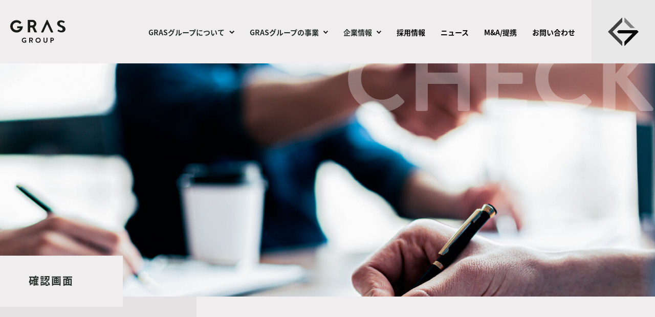

--- FILE ---
content_type: text/html; charset=UTF-8
request_url: https://gras-group.co.jp/check-ma/
body_size: 14130
content:
<!DOCTYPE html>
<!--[if IE 6]> <html class="no-js lt-ie9 lt-ie8 lt-ie7 eq-ie6" lang="ja"> <![endif]-->
<!--[if IE 7]> <html class="no-js lt-ie9 lt-ie8 eq-ie7" lang="ja"> <![endif]-->
<!--[if IE 8]> <html class="no-js lt-ie9 eq-ie8" lang="ja"> <![endif]-->
<!--[if gt IE 8]><!--> <html class="no-js" lang="ja"> <!--<![endif]-->


<head prefix="og: http://ogp.me/ns# fb: http://ogp.me/ns/fb# article: http://ogp.me/ns/article#">
	<meta charset="utf-8">
	<meta http-equiv="X-UA-Compatible" content="IE=edge">
	<meta name="viewport" content="width=device-width,initial-scale=1.0">
	
	<link rel="stylesheet" href="https://gras-group.co.jp/wp-content/themes/gras-corporate/style.css">
	<link rel="stylesheet" href="https://use.typekit.net/awh0ahf.css">
	<link rel="icon" href="https://gras-group.co.jp/wp-content/themes/gras-corporate/images//common/favicon.ico">
	<link rel="apple-touch-icon" href="https://gras-group.co.jp/wp-content/themes/gras-corporate/images//common/apple-touch-icon.png">
		<style>img:is([sizes="auto" i], [sizes^="auto," i]) { contain-intrinsic-size: 3000px 1500px }</style>
	
		<!-- All in One SEO 4.8.9 - aioseo.com -->
		<title>確認画面 - GRASグループ株式会社</title>
	<meta name="robots" content="max-image-preview:large" />
	<link rel="canonical" href="https://gras-group.co.jp/check-ma/" />
	<meta name="generator" content="All in One SEO (AIOSEO) 4.8.9" />
		<meta property="og:locale" content="ja_JP" />
		<meta property="og:site_name" content="GRASグループ株式会社 - GRASグループ株式会社（旧：ウェブリオ株式会社）のコーポレートサイトです。" />
		<meta property="og:type" content="article" />
		<meta property="og:title" content="確認画面 - GRASグループ株式会社" />
		<meta property="og:url" content="https://gras-group.co.jp/check-ma/" />
		<meta property="og:image" content="https://gras-group.co.jp/wp-content/uploads/2021/02/ogp.jpg" />
		<meta property="og:image:secure_url" content="https://gras-group.co.jp/wp-content/uploads/2021/02/ogp.jpg" />
		<meta property="article:published_time" content="2021-03-04T10:48:03+00:00" />
		<meta property="article:modified_time" content="2021-03-04T10:48:22+00:00" />
		<meta name="twitter:card" content="summary_large_image" />
		<meta name="twitter:title" content="確認画面 - GRASグループ株式会社" />
		<meta name="twitter:image" content="https://gras-group.co.jp/wp-content/uploads/2021/02/ogp.jpg" />
		<script type="application/ld+json" class="aioseo-schema">
			{"@context":"https:\/\/schema.org","@graph":[{"@type":"BreadcrumbList","@id":"https:\/\/gras-group.co.jp\/check-ma\/#breadcrumblist","itemListElement":[{"@type":"ListItem","@id":"https:\/\/gras-group.co.jp#listItem","position":1,"name":"\u30db\u30fc\u30e0","item":"https:\/\/gras-group.co.jp","nextItem":{"@type":"ListItem","@id":"https:\/\/gras-group.co.jp\/check-ma\/#listItem","name":"\u78ba\u8a8d\u753b\u9762"}},{"@type":"ListItem","@id":"https:\/\/gras-group.co.jp\/check-ma\/#listItem","position":2,"name":"\u78ba\u8a8d\u753b\u9762","previousItem":{"@type":"ListItem","@id":"https:\/\/gras-group.co.jp#listItem","name":"\u30db\u30fc\u30e0"}}]},{"@type":"Organization","@id":"https:\/\/gras-group.co.jp\/#organization","name":"GRAS GROUP \u30b3\u30fc\u30dd\u30ec\u30fc\u30c8\u30b5\u30a4\u30c8","description":"GRAS\u30b0\u30eb\u30fc\u30d7\u682a\u5f0f\u4f1a\u793e\uff08\u65e7\uff1a\u30a6\u30a7\u30d6\u30ea\u30aa\u682a\u5f0f\u4f1a\u793e\uff09\u306e\u30b3\u30fc\u30dd\u30ec\u30fc\u30c8\u30b5\u30a4\u30c8\u3067\u3059\u3002","url":"https:\/\/gras-group.co.jp\/"},{"@type":"WebPage","@id":"https:\/\/gras-group.co.jp\/check-ma\/#webpage","url":"https:\/\/gras-group.co.jp\/check-ma\/","name":"\u78ba\u8a8d\u753b\u9762 - GRAS\u30b0\u30eb\u30fc\u30d7\u682a\u5f0f\u4f1a\u793e","inLanguage":"ja","isPartOf":{"@id":"https:\/\/gras-group.co.jp\/#website"},"breadcrumb":{"@id":"https:\/\/gras-group.co.jp\/check-ma\/#breadcrumblist"},"datePublished":"2021-03-04T19:48:03+09:00","dateModified":"2021-03-04T19:48:22+09:00"},{"@type":"WebSite","@id":"https:\/\/gras-group.co.jp\/#website","url":"https:\/\/gras-group.co.jp\/","name":"GRAS\u30b0\u30eb\u30fc\u30d7\u682a\u5f0f\u4f1a\u793e","description":"GRAS\u30b0\u30eb\u30fc\u30d7\u682a\u5f0f\u4f1a\u793e\uff08\u65e7\uff1a\u30a6\u30a7\u30d6\u30ea\u30aa\u682a\u5f0f\u4f1a\u793e\uff09\u306e\u30b3\u30fc\u30dd\u30ec\u30fc\u30c8\u30b5\u30a4\u30c8\u3067\u3059\u3002","inLanguage":"ja","publisher":{"@id":"https:\/\/gras-group.co.jp\/#organization"}}]}
		</script>
		<!-- All in One SEO -->

<script type="text/javascript">
/* <![CDATA[ */
window._wpemojiSettings = {"baseUrl":"https:\/\/s.w.org\/images\/core\/emoji\/16.0.1\/72x72\/","ext":".png","svgUrl":"https:\/\/s.w.org\/images\/core\/emoji\/16.0.1\/svg\/","svgExt":".svg","source":{"concatemoji":"https:\/\/gras-group.co.jp\/wp-includes\/js\/wp-emoji-release.min.js?ver=cdf991c993ffb2e230831ce5a2ef9d95"}};
/*! This file is auto-generated */
!function(s,n){var o,i,e;function c(e){try{var t={supportTests:e,timestamp:(new Date).valueOf()};sessionStorage.setItem(o,JSON.stringify(t))}catch(e){}}function p(e,t,n){e.clearRect(0,0,e.canvas.width,e.canvas.height),e.fillText(t,0,0);var t=new Uint32Array(e.getImageData(0,0,e.canvas.width,e.canvas.height).data),a=(e.clearRect(0,0,e.canvas.width,e.canvas.height),e.fillText(n,0,0),new Uint32Array(e.getImageData(0,0,e.canvas.width,e.canvas.height).data));return t.every(function(e,t){return e===a[t]})}function u(e,t){e.clearRect(0,0,e.canvas.width,e.canvas.height),e.fillText(t,0,0);for(var n=e.getImageData(16,16,1,1),a=0;a<n.data.length;a++)if(0!==n.data[a])return!1;return!0}function f(e,t,n,a){switch(t){case"flag":return n(e,"\ud83c\udff3\ufe0f\u200d\u26a7\ufe0f","\ud83c\udff3\ufe0f\u200b\u26a7\ufe0f")?!1:!n(e,"\ud83c\udde8\ud83c\uddf6","\ud83c\udde8\u200b\ud83c\uddf6")&&!n(e,"\ud83c\udff4\udb40\udc67\udb40\udc62\udb40\udc65\udb40\udc6e\udb40\udc67\udb40\udc7f","\ud83c\udff4\u200b\udb40\udc67\u200b\udb40\udc62\u200b\udb40\udc65\u200b\udb40\udc6e\u200b\udb40\udc67\u200b\udb40\udc7f");case"emoji":return!a(e,"\ud83e\udedf")}return!1}function g(e,t,n,a){var r="undefined"!=typeof WorkerGlobalScope&&self instanceof WorkerGlobalScope?new OffscreenCanvas(300,150):s.createElement("canvas"),o=r.getContext("2d",{willReadFrequently:!0}),i=(o.textBaseline="top",o.font="600 32px Arial",{});return e.forEach(function(e){i[e]=t(o,e,n,a)}),i}function t(e){var t=s.createElement("script");t.src=e,t.defer=!0,s.head.appendChild(t)}"undefined"!=typeof Promise&&(o="wpEmojiSettingsSupports",i=["flag","emoji"],n.supports={everything:!0,everythingExceptFlag:!0},e=new Promise(function(e){s.addEventListener("DOMContentLoaded",e,{once:!0})}),new Promise(function(t){var n=function(){try{var e=JSON.parse(sessionStorage.getItem(o));if("object"==typeof e&&"number"==typeof e.timestamp&&(new Date).valueOf()<e.timestamp+604800&&"object"==typeof e.supportTests)return e.supportTests}catch(e){}return null}();if(!n){if("undefined"!=typeof Worker&&"undefined"!=typeof OffscreenCanvas&&"undefined"!=typeof URL&&URL.createObjectURL&&"undefined"!=typeof Blob)try{var e="postMessage("+g.toString()+"("+[JSON.stringify(i),f.toString(),p.toString(),u.toString()].join(",")+"));",a=new Blob([e],{type:"text/javascript"}),r=new Worker(URL.createObjectURL(a),{name:"wpTestEmojiSupports"});return void(r.onmessage=function(e){c(n=e.data),r.terminate(),t(n)})}catch(e){}c(n=g(i,f,p,u))}t(n)}).then(function(e){for(var t in e)n.supports[t]=e[t],n.supports.everything=n.supports.everything&&n.supports[t],"flag"!==t&&(n.supports.everythingExceptFlag=n.supports.everythingExceptFlag&&n.supports[t]);n.supports.everythingExceptFlag=n.supports.everythingExceptFlag&&!n.supports.flag,n.DOMReady=!1,n.readyCallback=function(){n.DOMReady=!0}}).then(function(){return e}).then(function(){var e;n.supports.everything||(n.readyCallback(),(e=n.source||{}).concatemoji?t(e.concatemoji):e.wpemoji&&e.twemoji&&(t(e.twemoji),t(e.wpemoji)))}))}((window,document),window._wpemojiSettings);
/* ]]> */
</script>
<style id='wp-emoji-styles-inline-css' type='text/css'>

	img.wp-smiley, img.emoji {
		display: inline !important;
		border: none !important;
		box-shadow: none !important;
		height: 1em !important;
		width: 1em !important;
		margin: 0 0.07em !important;
		vertical-align: -0.1em !important;
		background: none !important;
		padding: 0 !important;
	}
</style>
<link rel='stylesheet' id='wp-block-library-css' href='https://gras-group.co.jp/wp-includes/css/dist/block-library/style.min.css?ver=cdf991c993ffb2e230831ce5a2ef9d95' type='text/css' media='all' />
<style id='classic-theme-styles-inline-css' type='text/css'>
/*! This file is auto-generated */
.wp-block-button__link{color:#fff;background-color:#32373c;border-radius:9999px;box-shadow:none;text-decoration:none;padding:calc(.667em + 2px) calc(1.333em + 2px);font-size:1.125em}.wp-block-file__button{background:#32373c;color:#fff;text-decoration:none}
</style>
<style id='global-styles-inline-css' type='text/css'>
:root{--wp--preset--aspect-ratio--square: 1;--wp--preset--aspect-ratio--4-3: 4/3;--wp--preset--aspect-ratio--3-4: 3/4;--wp--preset--aspect-ratio--3-2: 3/2;--wp--preset--aspect-ratio--2-3: 2/3;--wp--preset--aspect-ratio--16-9: 16/9;--wp--preset--aspect-ratio--9-16: 9/16;--wp--preset--color--black: #000000;--wp--preset--color--cyan-bluish-gray: #abb8c3;--wp--preset--color--white: #ffffff;--wp--preset--color--pale-pink: #f78da7;--wp--preset--color--vivid-red: #cf2e2e;--wp--preset--color--luminous-vivid-orange: #ff6900;--wp--preset--color--luminous-vivid-amber: #fcb900;--wp--preset--color--light-green-cyan: #7bdcb5;--wp--preset--color--vivid-green-cyan: #00d084;--wp--preset--color--pale-cyan-blue: #8ed1fc;--wp--preset--color--vivid-cyan-blue: #0693e3;--wp--preset--color--vivid-purple: #9b51e0;--wp--preset--gradient--vivid-cyan-blue-to-vivid-purple: linear-gradient(135deg,rgba(6,147,227,1) 0%,rgb(155,81,224) 100%);--wp--preset--gradient--light-green-cyan-to-vivid-green-cyan: linear-gradient(135deg,rgb(122,220,180) 0%,rgb(0,208,130) 100%);--wp--preset--gradient--luminous-vivid-amber-to-luminous-vivid-orange: linear-gradient(135deg,rgba(252,185,0,1) 0%,rgba(255,105,0,1) 100%);--wp--preset--gradient--luminous-vivid-orange-to-vivid-red: linear-gradient(135deg,rgba(255,105,0,1) 0%,rgb(207,46,46) 100%);--wp--preset--gradient--very-light-gray-to-cyan-bluish-gray: linear-gradient(135deg,rgb(238,238,238) 0%,rgb(169,184,195) 100%);--wp--preset--gradient--cool-to-warm-spectrum: linear-gradient(135deg,rgb(74,234,220) 0%,rgb(151,120,209) 20%,rgb(207,42,186) 40%,rgb(238,44,130) 60%,rgb(251,105,98) 80%,rgb(254,248,76) 100%);--wp--preset--gradient--blush-light-purple: linear-gradient(135deg,rgb(255,206,236) 0%,rgb(152,150,240) 100%);--wp--preset--gradient--blush-bordeaux: linear-gradient(135deg,rgb(254,205,165) 0%,rgb(254,45,45) 50%,rgb(107,0,62) 100%);--wp--preset--gradient--luminous-dusk: linear-gradient(135deg,rgb(255,203,112) 0%,rgb(199,81,192) 50%,rgb(65,88,208) 100%);--wp--preset--gradient--pale-ocean: linear-gradient(135deg,rgb(255,245,203) 0%,rgb(182,227,212) 50%,rgb(51,167,181) 100%);--wp--preset--gradient--electric-grass: linear-gradient(135deg,rgb(202,248,128) 0%,rgb(113,206,126) 100%);--wp--preset--gradient--midnight: linear-gradient(135deg,rgb(2,3,129) 0%,rgb(40,116,252) 100%);--wp--preset--font-size--small: 13px;--wp--preset--font-size--medium: 20px;--wp--preset--font-size--large: 36px;--wp--preset--font-size--x-large: 42px;--wp--preset--spacing--20: 0.44rem;--wp--preset--spacing--30: 0.67rem;--wp--preset--spacing--40: 1rem;--wp--preset--spacing--50: 1.5rem;--wp--preset--spacing--60: 2.25rem;--wp--preset--spacing--70: 3.38rem;--wp--preset--spacing--80: 5.06rem;--wp--preset--shadow--natural: 6px 6px 9px rgba(0, 0, 0, 0.2);--wp--preset--shadow--deep: 12px 12px 50px rgba(0, 0, 0, 0.4);--wp--preset--shadow--sharp: 6px 6px 0px rgba(0, 0, 0, 0.2);--wp--preset--shadow--outlined: 6px 6px 0px -3px rgba(255, 255, 255, 1), 6px 6px rgba(0, 0, 0, 1);--wp--preset--shadow--crisp: 6px 6px 0px rgba(0, 0, 0, 1);}:where(.is-layout-flex){gap: 0.5em;}:where(.is-layout-grid){gap: 0.5em;}body .is-layout-flex{display: flex;}.is-layout-flex{flex-wrap: wrap;align-items: center;}.is-layout-flex > :is(*, div){margin: 0;}body .is-layout-grid{display: grid;}.is-layout-grid > :is(*, div){margin: 0;}:where(.wp-block-columns.is-layout-flex){gap: 2em;}:where(.wp-block-columns.is-layout-grid){gap: 2em;}:where(.wp-block-post-template.is-layout-flex){gap: 1.25em;}:where(.wp-block-post-template.is-layout-grid){gap: 1.25em;}.has-black-color{color: var(--wp--preset--color--black) !important;}.has-cyan-bluish-gray-color{color: var(--wp--preset--color--cyan-bluish-gray) !important;}.has-white-color{color: var(--wp--preset--color--white) !important;}.has-pale-pink-color{color: var(--wp--preset--color--pale-pink) !important;}.has-vivid-red-color{color: var(--wp--preset--color--vivid-red) !important;}.has-luminous-vivid-orange-color{color: var(--wp--preset--color--luminous-vivid-orange) !important;}.has-luminous-vivid-amber-color{color: var(--wp--preset--color--luminous-vivid-amber) !important;}.has-light-green-cyan-color{color: var(--wp--preset--color--light-green-cyan) !important;}.has-vivid-green-cyan-color{color: var(--wp--preset--color--vivid-green-cyan) !important;}.has-pale-cyan-blue-color{color: var(--wp--preset--color--pale-cyan-blue) !important;}.has-vivid-cyan-blue-color{color: var(--wp--preset--color--vivid-cyan-blue) !important;}.has-vivid-purple-color{color: var(--wp--preset--color--vivid-purple) !important;}.has-black-background-color{background-color: var(--wp--preset--color--black) !important;}.has-cyan-bluish-gray-background-color{background-color: var(--wp--preset--color--cyan-bluish-gray) !important;}.has-white-background-color{background-color: var(--wp--preset--color--white) !important;}.has-pale-pink-background-color{background-color: var(--wp--preset--color--pale-pink) !important;}.has-vivid-red-background-color{background-color: var(--wp--preset--color--vivid-red) !important;}.has-luminous-vivid-orange-background-color{background-color: var(--wp--preset--color--luminous-vivid-orange) !important;}.has-luminous-vivid-amber-background-color{background-color: var(--wp--preset--color--luminous-vivid-amber) !important;}.has-light-green-cyan-background-color{background-color: var(--wp--preset--color--light-green-cyan) !important;}.has-vivid-green-cyan-background-color{background-color: var(--wp--preset--color--vivid-green-cyan) !important;}.has-pale-cyan-blue-background-color{background-color: var(--wp--preset--color--pale-cyan-blue) !important;}.has-vivid-cyan-blue-background-color{background-color: var(--wp--preset--color--vivid-cyan-blue) !important;}.has-vivid-purple-background-color{background-color: var(--wp--preset--color--vivid-purple) !important;}.has-black-border-color{border-color: var(--wp--preset--color--black) !important;}.has-cyan-bluish-gray-border-color{border-color: var(--wp--preset--color--cyan-bluish-gray) !important;}.has-white-border-color{border-color: var(--wp--preset--color--white) !important;}.has-pale-pink-border-color{border-color: var(--wp--preset--color--pale-pink) !important;}.has-vivid-red-border-color{border-color: var(--wp--preset--color--vivid-red) !important;}.has-luminous-vivid-orange-border-color{border-color: var(--wp--preset--color--luminous-vivid-orange) !important;}.has-luminous-vivid-amber-border-color{border-color: var(--wp--preset--color--luminous-vivid-amber) !important;}.has-light-green-cyan-border-color{border-color: var(--wp--preset--color--light-green-cyan) !important;}.has-vivid-green-cyan-border-color{border-color: var(--wp--preset--color--vivid-green-cyan) !important;}.has-pale-cyan-blue-border-color{border-color: var(--wp--preset--color--pale-cyan-blue) !important;}.has-vivid-cyan-blue-border-color{border-color: var(--wp--preset--color--vivid-cyan-blue) !important;}.has-vivid-purple-border-color{border-color: var(--wp--preset--color--vivid-purple) !important;}.has-vivid-cyan-blue-to-vivid-purple-gradient-background{background: var(--wp--preset--gradient--vivid-cyan-blue-to-vivid-purple) !important;}.has-light-green-cyan-to-vivid-green-cyan-gradient-background{background: var(--wp--preset--gradient--light-green-cyan-to-vivid-green-cyan) !important;}.has-luminous-vivid-amber-to-luminous-vivid-orange-gradient-background{background: var(--wp--preset--gradient--luminous-vivid-amber-to-luminous-vivid-orange) !important;}.has-luminous-vivid-orange-to-vivid-red-gradient-background{background: var(--wp--preset--gradient--luminous-vivid-orange-to-vivid-red) !important;}.has-very-light-gray-to-cyan-bluish-gray-gradient-background{background: var(--wp--preset--gradient--very-light-gray-to-cyan-bluish-gray) !important;}.has-cool-to-warm-spectrum-gradient-background{background: var(--wp--preset--gradient--cool-to-warm-spectrum) !important;}.has-blush-light-purple-gradient-background{background: var(--wp--preset--gradient--blush-light-purple) !important;}.has-blush-bordeaux-gradient-background{background: var(--wp--preset--gradient--blush-bordeaux) !important;}.has-luminous-dusk-gradient-background{background: var(--wp--preset--gradient--luminous-dusk) !important;}.has-pale-ocean-gradient-background{background: var(--wp--preset--gradient--pale-ocean) !important;}.has-electric-grass-gradient-background{background: var(--wp--preset--gradient--electric-grass) !important;}.has-midnight-gradient-background{background: var(--wp--preset--gradient--midnight) !important;}.has-small-font-size{font-size: var(--wp--preset--font-size--small) !important;}.has-medium-font-size{font-size: var(--wp--preset--font-size--medium) !important;}.has-large-font-size{font-size: var(--wp--preset--font-size--large) !important;}.has-x-large-font-size{font-size: var(--wp--preset--font-size--x-large) !important;}
:where(.wp-block-post-template.is-layout-flex){gap: 1.25em;}:where(.wp-block-post-template.is-layout-grid){gap: 1.25em;}
:where(.wp-block-columns.is-layout-flex){gap: 2em;}:where(.wp-block-columns.is-layout-grid){gap: 2em;}
:root :where(.wp-block-pullquote){font-size: 1.5em;line-height: 1.6;}
</style>
<link rel='stylesheet' id='contact-form-7-css' href='https://gras-group.co.jp/wp-content/plugins/contact-form-7/includes/css/styles.css?ver=6.1.3' type='text/css' media='all' />
<link rel='stylesheet' id='cf7msm_styles-css' href='https://gras-group.co.jp/wp-content/plugins/contact-form-7-multi-step-module/resources/cf7msm.css?ver=4.5' type='text/css' media='all' />
<script type="text/javascript" src="https://gras-group.co.jp/wp-includes/js/jquery/jquery.min.js?ver=3.7.1" id="jquery-core-js"></script>
<script type="text/javascript" src="https://gras-group.co.jp/wp-includes/js/jquery/jquery-migrate.min.js?ver=3.4.1" id="jquery-migrate-js"></script>
<link rel="https://api.w.org/" href="https://gras-group.co.jp/wp-json/" /><link rel="alternate" title="JSON" type="application/json" href="https://gras-group.co.jp/wp-json/wp/v2/pages/80" /><link rel="EditURI" type="application/rsd+xml" title="RSD" href="https://gras-group.co.jp/xmlrpc.php?rsd" />

<link rel='shortlink' href='https://gras-group.co.jp/?p=80' />
<link rel="alternate" title="oEmbed (JSON)" type="application/json+oembed" href="https://gras-group.co.jp/wp-json/oembed/1.0/embed?url=https%3A%2F%2Fgras-group.co.jp%2Fcheck-ma%2F" />
<link rel="alternate" title="oEmbed (XML)" type="text/xml+oembed" href="https://gras-group.co.jp/wp-json/oembed/1.0/embed?url=https%3A%2F%2Fgras-group.co.jp%2Fcheck-ma%2F&#038;format=xml" />
	<!-- Global site tag (gtag.js) - Google Analytics -->
	<script async src="https://www.googletagmanager.com/gtag/js?id=UA-79737081-1"></script>
	<script>
	  window.dataLayer = window.dataLayer || [];
	  function gtag(){dataLayer.push(arguments);}
	  gtag('js', new Date());
	  gtag('config', 'UA-79737081-1');
	</script>
</head>

<body id="check-ma">
<!-- FB -->
<div id=“fb-root”></div>
<script>(function(d, s, id) {
  var js, fjs = d.getElementsByTagName(s)[0];
  if (d.getElementById(id)) return;
  js = d.createElement(s); js.id = id;
  js.src = “//connect.facebook.net/ja_JP/sdk.js#xfbml=1&version=v2.4”;
  fjs.parentNode.insertBefore(js, fjs);
}(document, ‘script’, ‘facebook-jssdk’));</script>

	<div id="wrap">

		<header>
						<div class="logo" id="h_logo">
				<a href="https://gras-group.co.jp" title="TOP">
					<svg xmlns="http://www.w3.org/2000/svg" width="108px" height="45.4px" viewBox="0 0 108 45.4">
						<g>
							<g>
								<path class="st0" d="M14,12.7c-0.2,0-0.4,0.2-0.4,0.4v3c0,0.2,0.2,0.4,0.4,0.4h4.6c0.3,0,0.5,0.4,0.3,0.6h0c-0.5,0.8-1.2,1.4-2,2c-1.1,0.7-2.4,1.2-3.7,1.3c-0.2,0-0.4,0-0.6,0c-1.3,0-2.5-0.3-3.6-0.9C8,19,7,18.2,6.3,17.2c-0.9-1.3-1.4-2.8-1.4-4.4c0-0.1,0-0.3,0-0.4c0.2-4.1,3.6-7.2,7.7-7.2c0.2,0,0.4,0,0.6,0c1.3,0.1,2.6,0.5,3.7,1.3c0.6,0.4,1.2,1,1.7,1.6c0.2,0.2,0.4,0.2,0.6,0l2.5-2.6c0.1-0.1,0.1-0.4,0-0.5c-1.4-1.6-3.1-2.9-5.1-3.6c-1.1-0.4-2.2-0.6-3.4-0.7c-0.3,0-0.6,0-0.9,0C5.5,0.5,0,6,0,12.8C0,19.5,5.5,25,12.3,25c0.3,0,0.6,0,0.9,0c1.2-0.1,2.3-0.3,3.4-0.7c2.2-0.8,4.1-2.2,5.5-4.1c0.8-1,1.4-2.1,1.8-3.3c0.4-1.2,0.6-2.5,0.7-3.7c0-0.2-0.2-0.4-0.4-0.4L14,12.7z"/>
							</g>
							<path class="st0" d="M38.8,0h-4.1c-0.3,0-0.5,0.2-0.5,0.5v23.7c0,0.3,0.2,0.5,0.5,0.5h3.7c0.3,0,0.5-0.2,0.5-0.5v-8.6c0-0.3,0.2-0.5,0.5-0.5h3.4c0.2,0,0.3,0.1,0.4,0.3l4.1,9c0.1,0.2,0.2,0.3,0.4,0.3h4.1c0.4,0,0.6-0.4,0.4-0.7l-4.8-9.6l0,0c-0.1-0.2,0-0.5,0.2-0.6c2.1-1.4,3.5-3.7,3.5-6.3C51,3.4,47.5,0,43.2,0L38.8,0z M38.9,4.7c0-0.3,0.2-0.5,0.5-0.5h3.5c2,0,3.6,1.4,3.6,3.3c0,2-1.7,3.5-3.6,3.5h-3.5c-0.3,0-0.5-0.2-0.5-0.5V4.7z"/>
							<g>
								<path class="st0" d="M108,18.3c0,3.2-2.7,6.5-7.6,6.5c-4,0-7.3-2.2-7.9-2.6c-0.1-0.1-0.2-0.2-0.2-0.3c0-0.1,0-0.2,0.1-0.3l1.5-2.1c0.1-0.1,0.2-0.2,0.4-0.2c0.1,0,0.2,0,0.2,0.1c1.8,1.2,3.4,1.9,4.7,1.9c1.9,0,3.3-1.1,3.3-2.7c0-1.7-1.3-3-4.5-4.3c-2.7-1.1-6.3-3-6.3-7.1v0c0-4.3,3.9-6.3,7.5-6.3c3.2,0,6.5,1.9,7.2,2.3c0.1,0.1,0.2,0.2,0.2,0.3c0,0.1,0,0.2-0.1,0.4l-1.6,2.2c-0.1,0.2-0.4,0.2-0.6,0.1c-1.2-0.8-2.9-1.6-4.3-1.6c-2.1,0-3.2,1.3-3.2,2.5c0,1.6,1.2,2.8,4.2,4l0,0C104.5,12.2,108,14.2,108,18.3z"/>
							</g>
							<g>
								<path class="st0" d="M27.7,35.2c1.3,0,2.5,0.5,3.4,1.3c0.1,0.1,0.1,0.3,0,0.4l-0.9,0.9c-0.1,0.1-0.2,0.1-0.4,0c-0.6-0.5-1.4-0.8-2.1-0.8c-1.8,0-3.2,1.5-3.2,3.3c0,1.8,1.4,3.2,3.2,3.2c0.8,0,1.4-0.2,1.7-0.4V42h-1.1c-0.2,0-0.3-0.1-0.3-0.3v-1.1c0-0.2,0.1-0.3,0.3-0.3H31c0.1,0,0.3,0.1,0.3,0.3v3.6c0,0.1-0.1,0.2-0.1,0.2c0,0-1.5,0.9-3.5,0.9c-2.8,0-5.1-2.2-5.1-5.1C22.6,37.5,24.9,35.2,27.7,35.2z"/>
								<path class="st0" d="M37.1,35.6c0-0.1,0.1-0.3,0.3-0.3h4c1.7,0,3.1,1.4,3.1,3c0,1.3-0.9,2.4-2.1,2.9l1.9,3.6c0.1,0.2,0,0.4-0.2,0.4h-1.5c-0.1,0-0.2-0.1-0.2-0.1l-1.9-3.7H39V45c0,0.1-0.1,0.3-0.3,0.3h-1.3c-0.2,0-0.3-0.1-0.3-0.3V35.6zM41.3,39.9c0.7,0,1.4-0.6,1.4-1.4c0-0.7-0.6-1.4-1.4-1.4H39v2.8H41.3z"/>
								<path class="st0" d="M54.5,35.2c2.8,0,5.1,2.3,5.1,5.1c0,2.8-2.3,5.1-5.1,5.1c-2.8,0-5.1-2.2-5.1-5.1C49.4,37.5,51.6,35.2,54.5,35.2z M54.5,43.5c1.8,0,3.2-1.5,3.2-3.2c0-1.8-1.5-3.3-3.2-3.3c-1.8,0-3.2,1.5-3.2,3.3C51.2,42.1,52.7,43.5,54.5,43.5z"/>
								<path class="st0" d="M64.8,35.6c0-0.1,0.1-0.3,0.3-0.3h1.3c0.2,0,0.3,0.1,0.3,0.3v5.8c0,1.2,0.8,2.1,2,2.1c1.2,0,2.1-0.9,2.1-2.1v-5.8c0-0.1,0.1-0.3,0.3-0.3h1.3c0.1,0,0.3,0.1,0.3,0.3v5.9c0,2.1-1.7,3.9-3.9,3.9c-2.2,0-3.9-1.7-3.9-3.9V35.6z"/>
								<path class="st0" d="M78.6,35.6c0-0.1,0.1-0.3,0.3-0.3h3.3c1.7,0,3.2,1.4,3.2,3.1c0,1.8-1.4,3.2-3.1,3.2h-1.8V45c0,0.1-0.1,0.3-0.3,0.3h-1.3c-0.2,0-0.3-0.1-0.3-0.3V35.6z M82.1,39.9c0.8,0,1.5-0.6,1.5-1.5c0-0.8-0.7-1.4-1.5-1.4h-1.6v2.8H82.1z"/>
							</g>
							<g>
								<line class="st0" x1="72.1" y1="19.3" x2="72.1" y2="19.3"/>
							</g>
							<path class="st0" d="M72.4,0c0.3,0,0.5,0.2,0.6,0.4l1.4,3v0l9.4,20.4c0.2,0.4-0.1,1-0.6,1h-3.1c-0.3,0-0.5-0.2-0.6-0.4L72.7,9.6c-0.2-0.5-1-0.5-1.2,0l-6.8,14.8c-0.1,0.2-0.3,0.4-0.6,0.4h-3c-0.5,0-0.8-0.5-0.6-1l9.4-20.4l1.4-3C71.3,0.2,71.6,0,71.8,0H72.4z"/>
						</g>
					</svg>
				</a>
			</div>
						<div id="pc_menu">
				<nav>
					<ul>
						<li class="list">
							<p class="nav_link">
								<span>GRASグループについて</span>
								<svg xmlns="http://www.w3.org/2000/svg" width="9.2px" height="5.9px" viewBox="0 0 9.2 5.9">
									<g>
										<path class="st0" d="M4.4,5.8L0.1,1.5C0,1.4,0,1.2,0.1,1.1l1-1C1.2,0,1.4,0,1.5,0.1l3.1,3.1l3.1-3.1C7.8,0,8,0,8.1,0.1l1,1c0.1,0.1,0.1,0.3,0,0.4L4.8,5.8C4.7,5.9,4.5,5.9,4.4,5.8z"/>
									</g>
								</svg>
							</p>
							<div class="nav_drop">
								<div class="nav_drop_inner">
									<ul>
										<li class="list nav_label">
											<p class="nav_title">GRASグループについて</p>
											<p class="nav_text">GRASグループの目指す世界と創業者の言葉をお伝えします。</p>
											<div class="btn bk_btn">
												<a href="https://gras-group.co.jp/about/" title="GRASグループについて" class="btn_content">
													<span>READ MORE</span>
													<div class="btn_arrow">
														<div class="btn_icon">
															<svg xmlns="http://www.w3.org/2000/svg" width="4.7px" height="8.1px" viewBox="0 0 4.7 8.1">
																<g>
																	<polygon class="st0" points="0.7,8.1 0,7.4 3.4,4 0,0.7 0.7,0 4.7,4 	"/>
																</g>
															</svg>
														</div>
													</div>
												</a>
											</div>
										</li>
										<li class="list two_columns drop_link mission">
											<a href="https://gras-group.co.jp/about/mission/" title="企業理念">
												<div class="under_heading">
													<p class="under_title">MISSION & VALUES</p>
													<p class="under_text">企業理念</p>
												</div>
												<div class="btn wt_btn">
													<div class="btn_content">
														<div class="btn_arrow">
															<div class="btn_icon">
																<svg xmlns="http://www.w3.org/2000/svg" width="4.7px" height="8.1px" viewBox="0 0 4.7 8.1">
																	<g>
																		<polygon class="st0" points="0.7,8.1 0,7.4 3.4,4 0,0.7 0.7,0 4.7,4 	"/>
																	</g>
																</svg>
															</div>
														</div>
													</div>
												</div>
											</a>
										</li>
										<li class="list two_columns drop_link message">
											<a href="https://gras-group.co.jp/about/message/" title="代表挨拶">
												<div class="under_heading">
													<p class="under_title">MESSAGE</p>
													<p class="under_text">代表挨拶</p>
												</div>
												<div class="btn wt_btn">
													<div class="btn_content">
														<div class="btn_arrow">
															<div class="btn_icon">
																<svg xmlns="http://www.w3.org/2000/svg" width="4.7px" height="8.1px" viewBox="0 0 4.7 8.1">
																	<g>
																		<polygon class="st0" points="0.7,8.1 0,7.4 3.4,4 0,0.7 0.7,0 4.7,4 	"/>
																	</g>
																</svg>
															</div>
														</div>
													</div>
												</div>
											</a>
										</li>
									</ul>
								</div>
							</div>
						</li>
						<li class="list">
							<p class="nav_link">
								<span>GRASグループの事業</span>
								<svg xmlns="http://www.w3.org/2000/svg" width="9.2px" height="5.9px" viewBox="0 0 9.2 5.9">
									<g>
										<path class="st0" d="M4.4,5.8L0.1,1.5C0,1.4,0,1.2,0.1,1.1l1-1C1.2,0,1.4,0,1.5,0.1l3.1,3.1l3.1-3.1C7.8,0,8,0,8.1,0.1l1,1c0.1,0.1,0.1,0.3,0,0.4L4.8,5.8C4.7,5.9,4.5,5.9,4.4,5.8z"/>
									</g>
								</svg>
							</p>
							<div class="nav_drop">
								<div class="nav_drop_inner">
									<ul>
										<li class="list nav_label">
											<p class="nav_title">GRASグループの事業</p>
											<p class="nav_text">GRASグループは「インフラ」となるような長く愛されるサービスの創出を目指しています。</p>
											<div class="btn bk_btn">
												<a href="https://gras-group.co.jp/service/" title="GRASグループの事業" class="btn_content">
													<span>READ MORE</span>
													<div class="btn_arrow">
														<div class="btn_icon">
															<svg xmlns="http://www.w3.org/2000/svg" width="4.7px" height="8.1px" viewBox="0 0 4.7 8.1">
																<g>
																	<polygon class="st0" points="0.7,8.1 0,7.4 3.4,4 0,0.7 0.7,0 4.7,4 	"/>
																</g>
															</svg>
														</div>
													</div>
												</a>
											</div>
										</li>
										<li class="list three_columns drop_link learning">
											<a href="https://gras-group.co.jp/service/learning/" title="WEBラーニング">
												<div class="under_heading">
													<p class="under_title">WEBラーニング</p>
												</div>
												<div class="btn wt_btn">
													<div class="btn_content">
														<div class="btn_arrow">
															<div class="btn_icon">
																<svg xmlns="http://www.w3.org/2000/svg" width="4.7px" height="8.1px" viewBox="0 0 4.7 8.1">
																	<g>
																		<polygon class="st0" points="0.7,8.1 0,7.4 3.4,4 0,0.7 0.7,0 4.7,4 	"/>
																	</g>
																</svg>
															</div>
														</div>
													</div>
												</div>
											</a>
										</li>
										<li class="list three_columns drop_link for_schools">
											<a href="https://gras-group.co.jp/service/for-schools/" title="学校ICTソリューション">
												<div class="under_heading">
													<p class="under_title">学校ICTソリューション</p>
												</div>
												<div class="btn wt_btn">
													<div class="btn_content">
														<div class="btn_arrow">
															<div class="btn_icon">
																<svg xmlns="http://www.w3.org/2000/svg" width="4.7px" height="8.1px" viewBox="0 0 4.7 8.1">
																	<g>
																		<polygon class="st0" points="0.7,8.1 0,7.4 3.4,4 0,0.7 0.7,0 4.7,4 	"/>
																	</g>
																</svg>
															</div>
														</div>
													</div>
												</div>
											</a>
										</li>
										<li class="list three_columns drop_link others">
											<a href="https://gras-group.co.jp/service/others/" title="その他の事業">
												<div class="under_heading">
													<p class="under_title">その他の事業</p>
												</div>
												<div class="btn wt_btn">
													<div class="btn_content">
														<div class="btn_arrow">
															<div class="btn_icon">
																<svg xmlns="http://www.w3.org/2000/svg" width="4.7px" height="8.1px" viewBox="0 0 4.7 8.1">
																	<g>
																		<polygon class="st0" points="0.7,8.1 0,7.4 3.4,4 0,0.7 0.7,0 4.7,4 	"/>
																	</g>
																</svg>
															</div>
														</div>
													</div>
												</div>
											</a>
										</li>
									</ul>
								</div>
							</div>
						</li>
						<li class="list">
							<p class="nav_link">
								<span>企業情報</span>
								<svg xmlns="http://www.w3.org/2000/svg" width="9.2px" height="5.9px" viewBox="0 0 9.2 5.9">
									<g>
										<path class="st0" d="M4.4,5.8L0.1,1.5C0,1.4,0,1.2,0.1,1.1l1-1C1.2,0,1.4,0,1.5,0.1l3.1,3.1l3.1-3.1C7.8,0,8,0,8.1,0.1l1,1c0.1,0.1,0.1,0.3,0,0.4L4.8,5.8C4.7,5.9,4.5,5.9,4.4,5.8z"/>
									</g>
								</svg>
							</p>
							<div class="nav_drop">
								<div class="nav_drop_inner">
									<ul>
										<li class="list nav_label">
											<p class="nav_title">企業情報</p>
											<p class="nav_text">GRASグループの歴史やSDGsへの取り組みをご紹介します。</p>
											<div class="btn bk_btn">
												<a href="https://gras-group.co.jp/company/" title="企業情報" class="btn_content">
													<span>READ MORE</span>
													<div class="btn_arrow">
														<div class="btn_icon">
															<svg xmlns="http://www.w3.org/2000/svg" width="4.7px" height="8.1px" viewBox="0 0 4.7 8.1">
																<g>
																	<polygon class="st0" points="0.7,8.1 0,7.4 3.4,4 0,0.7 0.7,0 4.7,4 	"/>
																</g>
															</svg>
														</div>
													</div>
												</a>
											</div>
										</li>
										<li class="list three_columns drop_link profile">
											<a href="https://gras-group.co.jp/company/profile/" title="会社概要">
												<div class="under_heading">
													<p class="under_title">COMPANY INFO</p>
													<p class="under_text">会社概要</p>
												</div>
												<div class="btn wt_btn">
													<div class="btn_content">
														<div class="btn_arrow">
															<div class="btn_icon">
																<svg xmlns="http://www.w3.org/2000/svg" width="4.7px" height="8.1px" viewBox="0 0 4.7 8.1">
																	<g>
																		<polygon class="st0" points="0.7,8.1 0,7.4 3.4,4 0,0.7 0.7,0 4.7,4 	"/>
																	</g>
																</svg>
															</div>
														</div>
													</div>
												</div>
											</a>
										</li>
										<!-- <li class="list four_columns drop_link board">
											<a href="https://gras-group.co.jp/?page_id=64" title="役員紹介">
												<div class="under_heading">
													<p class="under_title">BOARD MEMBERS</p>
													<p class="under_text">役員紹介</p>
												</div>
												<div class="btn wt_btn">
													<div class="btn_content">
														<div class="btn_arrow">
															<div class="btn_icon">
																<svg xmlns="http://www.w3.org/2000/svg" width="4.7px" height="8.1px" viewBox="0 0 4.7 8.1">
																	<g>
																		<polygon class="st0" points="0.7,8.1 0,7.4 3.4,4 0,0.7 0.7,0 4.7,4 	"/>
																	</g>
																</svg>
															</div>
														</div>
													</div>
												</div>
											</a>
										</li> -->
										<li class="list three_columns drop_link history">
											<a href="https://gras-group.co.jp/company/history/" title="沿革">
												<div class="under_heading">
													<p class="under_title">HISTORY</p>
													<p class="under_text">沿革</p>
												</div>
												<div class="btn wt_btn">
													<div class="btn_content">
														<div class="btn_arrow">
															<div class="btn_icon">
																<svg xmlns="http://www.w3.org/2000/svg" width="4.7px" height="8.1px" viewBox="0 0 4.7 8.1">
																	<g>
																		<polygon class="st0" points="0.7,8.1 0,7.4 3.4,4 0,0.7 0.7,0 4.7,4 	"/>
																	</g>
																</svg>
															</div>
														</div>
													</div>
												</div>
											</a>
										</li>
										<li class="list three_columns drop_link sdgs">
											<a href="https://gras-group.co.jp/company/sdgs/" title="SDGs">
												<div class="under_heading">
													<p class="under_title">SDGs</p>
													<p class="under_text">SDGs</p>
												</div>
												<div class="btn wt_btn">
													<div class="btn_content">
														<div class="btn_arrow">
															<div class="btn_icon">
																<svg xmlns="http://www.w3.org/2000/svg" width="4.7px" height="8.1px" viewBox="0 0 4.7 8.1">
																	<g>
																		<polygon class="st0" points="0.7,8.1 0,7.4 3.4,4 0,0.7 0.7,0 4.7,4 	"/>
																	</g>
																</svg>
															</div>
														</div>
													</div>
												</div>
											</a>
										</li>
									</ul>
								</div>
							</div>
						</li>
						<li class="list"><a href="https://gras-group.co.jp/careers" title="採用情報" target="_blank" class="nav_link"><span>採用情報</span></a></li>
						<li class="list"><a href="https://gras-group.co.jp/news" title="ニュース" class="nav_link"><span>ニュース</span></a></li>
						<li class="list"><a href="https://gras-group.co.jp/ma/" title="M&A/提携" class="nav_link"><span>M&A/提携</span></a></li>
						<li class="list"><a href="https://gras-group.co.jp/contact/" title="お問い合わせ" class="nav_link"><span>お問い合わせ</span></a></li>
					</ul>
				</nav>
			</div>
			<div id="h_menu">
				<div id="h_nav">
					<nav>
						<ul>
							<li class="list">
								<div class="h_heading">
									<p class="h_title">GRASグループについて</p>
									<div class="btn wt_btn">
										<div class="btn_content">
											<div class="btn_arrow">
												<div class="btn_icon">
													<div class="btn_plus">
														<svg xmlns="http://www.w3.org/2000/svg" width="7.3px" height="7.3px" viewBox="0 0 7.3 7.3">
															<g>
																<path class="st0" d="M2.9,4.3H0V2.9h2.9V0h1.5v2.9h2.9v1.4H4.4v2.9H2.9V4.3z"/>
															</g>
														</svg>
													</div>
													<div class="btn_minus">
														<svg xmlns="http://www.w3.org/2000/svg" width="7.2px" height="1.4px" viewBox="0 0 7.2 1.4">
															<g>
																<path class="st0" d="M0,0v1.4h7.2V0H0z"/>
															</g>
														</svg>
													</div>
												</div>
											</div>
										</div>
									</div>
								</div>
								<div class="h_list">
									<ul>
										<li><a href="https://gras-group.co.jp/about/" title="GRASグループについて">GRASグループについて</a></li>
										<li><a href="https://gras-group.co.jp/about/mission/" title="企業理念">企業理念</a></li>
										<li><a href="https://gras-group.co.jp/about/message/" title="代表挨拶">代表挨拶</a></li>
									</ul>
								</div>
							</li>
							<li class="list">
								<div class="h_heading">
									<p class="h_title">GRASグループの事業</p>
									<div class="btn wt_btn">
										<div class="btn_content">
											<div class="btn_arrow">
												<div class="btn_icon">
													<div class="btn_plus">
														<svg xmlns="http://www.w3.org/2000/svg" width="7.3px" height="7.3px" viewBox="0 0 7.3 7.3">
															<g>
																<path class="st0" d="M2.9,4.3H0V2.9h2.9V0h1.5v2.9h2.9v1.4H4.4v2.9H2.9V4.3z"/>
															</g>
														</svg>
													</div>
													<div class="btn_minus">
														<svg xmlns="http://www.w3.org/2000/svg" width="7.2px" height="1.4px" viewBox="0 0 7.2 1.4">
															<g>
																<path class="st0" d="M0,0v1.4h7.2V0H0z"/>
															</g>
														</svg>
													</div>
												</div>
											</div>
										</div>
									</div>
								</div>
								<div class="h_list">
									<ul>
										<li><a href="https://gras-group.co.jp/service/" title="GRASグループの事業">GRASグループの事業</a></li>
										<li><a href="https://gras-group.co.jp/service/learning/" title="WEBラーニング">WEBラーニング</a></li>
										<li><a href="https://gras-group.co.jp/service/for-schools/" title="学校ICTソリューション">学校ICTソリューション</a></li>
										<li><a href="https://gras-group.co.jp/service/others/" title="その他の事業">その他の事業</a></li>
									</ul>
								</div>
							</li>
							<li class="list">
								<div class="h_heading">
									<p class="h_title">企業情報</p>
									<div class="btn wt_btn">
										<div class="btn_content">
											<div class="btn_arrow">
												<div class="btn_icon">
													<div class="btn_plus">
														<svg xmlns="http://www.w3.org/2000/svg" width="7.3px" height="7.3px" viewBox="0 0 7.3 7.3">
															<g>
																<path class="st0" d="M2.9,4.3H0V2.9h2.9V0h1.5v2.9h2.9v1.4H4.4v2.9H2.9V4.3z"/>
															</g>
														</svg>
													</div>
													<div class="btn_minus">
														<svg xmlns="http://www.w3.org/2000/svg" width="7.2px" height="1.4px" viewBox="0 0 7.2 1.4">
															<g>
																<path class="st0" d="M0,0v1.4h7.2V0H0z"/>
															</g>
														</svg>
													</div>
												</div>
											</div>
										</div>
									</div>
								</div>
								<div class="h_list">
									<ul>
										<li><a href="https://gras-group.co.jp/company/" title="企業情報">企業情報</a></li>
										<li><a href="https://gras-group.co.jp/company/profile/" title="会社概要">会社概要</a></li>
										<!-- <li><a href="https://gras-group.co.jp/?page_id=64" title="役員紹介">役員紹介</a></li> -->
										<li><a href="https://gras-group.co.jp/company/history/" title="沿革">沿革</a></li>
										<li><a href="https://gras-group.co.jp/company/sdgs/" title="SDGs">SDGs</a></li>
									</ul>
								</div>
							</li>
							<li class="list">
								<a href="https://gras-group.co.jp/careers" title="採用情報" target="_blank" class="h_title">採用情報</a>
							</li>
							<li class="list">
								<a href="https://gras-group.co.jp/news" title="ニュース" class="h_title">ニュース</a>
							</li>
							<li class="list">
								<a href="https://gras-group.co.jp/ma/" title="M&A/提携" class="h_title">M&A/提携</a>
							</li>
							<li class="list">
								<a href="https://gras-group.co.jp/contact/" title="お問い合わせ" class="h_title">お問い合わせ</a>
							</li>
							<li class="list">
								<a href="https://gras-group.co.jp/logo-guideline/" title="ロゴ使用ガイドライン" class="h_title">ロゴ使用ガイドライン</a>
							</li>
						</ul>
					</nav>
				</div>
				<div id="h_link">
					<nav>
						<ul>
							<li class="list"><a href="https://gras-group.co.jp/sitemap/" title="サイトマップ">サイトマップ</a></li>
							<li class="list"><a href="https://gras-group.co.jp/privacy-policy/" title="個人情報保護方針">個人情報保護方針</a></li>
						</ul>
					</nav>
				</div>
				<div id="h_copy">
					<small>&copy; 2026 GRAS GROUP INC. ALL RIGHTS RESERVED.</small>
				</div>
			</div>
			<div id="h_btn">
				<div id="h_btn_logo">
					<svg xmlns="http://www.w3.org/2000/svg" width="59.8px" height="55.7px" viewBox="0 0 59.8 55.7">
						<g>
							<g>
								<polygon class="st0" points="12,31 8.9,27.8 9.8,26.9 12,24.7 11.9,24.7 17.8,18.9 21.4,15.3 21.4,15.3 27.8,8.8 27.8,0 15.1,12.7 8.9,19 8.9,19.1 8.7,19.1 4.4,23.4 0,27.8 2.1,29.9 4.4,32.3 27.8,55.7 27.8,46.9 11.9,31 		"/>
							</g>
							<g>
								<polygon class="st1" points="59.8,27.8 56.7,24.7 20.8,24.7 17.7,27.8 17.7,27.8 17.7,27.8 17.7,27.9 20.8,31 47.9,31 32,46.9 32,55.7 34.3,53.3 38.7,48.9 42.3,45.4 48.5,39.1 56.8,30.8 56.8,30.8 57.7,29.9 		"/>
							</g>
							<g>
								<polygon class="st2" points="42.3,19.1 42.3,19.1 42.3,19.1 42.3,19.1 42.3,19.2 43.8,20.6 52.6,20.6 51.1,19.1 48.5,16.6 42.3,10.3 32,0 32,8.8 38.4,15.2 		"/>
							</g>
						</g>
					</svg>
				</div>
				<div id="h_btn_bar">
					<span></span>
					<span></span>
				</div>
			</div>
		</header>		
		<main id="main">

			<div class="section under_header" id="page_header">
				<div class="inner large_inner">
					<div class="page_header_img fade">
						<p class="bg_text">CHECK</p>
						<div class="parallax">
							<img src="https://gras-group.co.jp/wp-content/themes/gras-corporate/images/header/ma.jpg" alt="" class="pc">
							<img src="https://gras-group.co.jp/wp-content/themes/gras-corporate/images/header/ma-sp.jpg" alt="" class="tb">
						</div>
					</div>
					<h1 class="fade">確認画面</h1>
				</div>
			</div>
			
			<div class="section f_bg" id="contact_page">
				<div class="bg bg_left"></div>
				<div class="inner middle_inner">
					<div class="contact_flow fade">
						<ul>
							<li>01. <span>入力</span></li>
							<li class="current">02. <span>確認</span></li>
							<li>03. <span>完了</span></li>
						</ul>
					</div>
					<div class="page_content">
						<div class="check_table fade">
							
<div class="wpcf7 no-js" id="wpcf7-f83-o1" lang="ja" dir="ltr" data-wpcf7-id="83">
<div class="screen-reader-response"><p role="status" aria-live="polite" aria-atomic="true"></p> <ul></ul></div>
<form action="/check-ma/#wpcf7-f83-o1" method="post" class="wpcf7-form init" aria-label="コンタクトフォーム" novalidate="novalidate" data-status="init">
<fieldset class="hidden-fields-container"><input type="hidden" name="_wpcf7" value="83" /><input type="hidden" name="_wpcf7_version" value="6.1.3" /><input type="hidden" name="_wpcf7_locale" value="ja" /><input type="hidden" name="_wpcf7_unit_tag" value="wpcf7-f83-o1" /><input type="hidden" name="_wpcf7_container_post" value="0" /><input type="hidden" name="_wpcf7_posted_data_hash" value="" /><input type="hidden" name="_wpcf7_recaptcha_response" value="" />
</fieldset>
お問い合せはフォームの最初からご入力ください。<div class="wpcf7-response-output" aria-hidden="true"></div>
</form>
</div>
						</div>
					</div>
				</div>
			</div>
			
		</main>

		<footer>
			<div class="inner">
				<div id="f_menu">
					<div class="logo" id="f_logo">
						<div class="f_logo">
							<a href="https://gras-group.co.jp" title="TOP">
								<svg xmlns="http://www.w3.org/2000/svg" width="151.6px" height="63.7px" viewBox="0 0 151.6 63.7">
									<g>
										<g>
											<path class="st0" d="M19.6,17.9c-0.3,0-0.5,0.2-0.5,0.5v4.3c0,0.3,0.2,0.5,0.5,0.5h6.5c0.4,0,0.7,0.5,0.4,0.9l0,0c-0.8,1.1-1.7,2-2.8,2.8c-1.5,1-3.3,1.7-5.2,1.8c-0.3,0-0.6,0-0.9,0c-1.8,0-3.5-0.4-5-1.3c-1.5-0.8-2.8-2-3.8-3.3c-1.3-1.8-1.9-4-1.9-6.2c0-0.2,0-0.4,0-0.6C7.3,11.6,12,7.1,17.7,7.1c0.3,0,0.6,0,0.9,0c1.8,0.1,3.6,0.8,5.2,1.8c0.9,0.6,1.7,1.4,2.4,2.2c0.2,0.3,0.6,0.3,0.8,0l3.5-3.7c0.2-0.2,0.2-0.5,0-0.7c-1.9-2.3-4.4-4-7.2-5c-1.5-0.6-3.1-0.9-4.7-1c-0.4,0-0.8,0-1.2,0C7.7,0.7,0,8.4,0,17.9c0,9.5,7.7,17.2,17.2,17.2c0.4,0,0.8,0,1.2,0c1.6-0.1,3.2-0.5,4.7-1c3.1-1.1,5.8-3.1,7.8-5.8c1.1-1.4,1.9-3,2.5-4.7c0.6-1.6,0.9-3.5,0.9-5.2c0-0.3-0.2-0.6-0.6-0.6L19.6,17.9z"/>
										</g>
										<path class="st0" d="M54.5,0h-5.7c-0.4,0-0.7,0.3-0.7,0.7V34c0,0.4,0.3,0.7,0.7,0.7h5.1c0.4,0,0.7-0.3,0.7-0.7V22c0-0.4,0.3-0.7,0.7-0.7H60c0.2,0,0.5,0.1,0.6,0.4l5.7,12.6c0.1,0.2,0.3,0.4,0.6,0.4h5.7c0.5,0,0.8-0.5,0.6-1l-6.7-13.4l0,0c-0.2-0.3,0-0.7,0.2-0.9c2.9-1.9,4.9-5.2,4.9-8.9c0-5.8-5-10.6-11-10.6L54.5,0z M54.5,6.5c0-0.4,0.3-0.7,0.7-0.7h5c2.8,0,5.1,2,5.1,4.6c0,2.8-2.3,5-5.1,5h-5c-0.4,0-0.7-0.3-0.7-0.7V6.5z"/>
										<g>
											<path class="st0" d="M151.6,25.7c0,4.4-3.8,9.2-10.7,9.2c-5.7,0-10.3-3.1-11.1-3.7c-0.1-0.1-0.2-0.2-0.3-0.4c0-0.2,0-0.3,0.1-0.5l2.1-2.9c0.1-0.2,0.3-0.3,0.5-0.3c0.1,0,0.2,0,0.3,0.1c2.6,1.7,4.8,2.6,6.6,2.6c2.7,0,4.7-1.6,4.7-3.8c0-2.4-1.9-4.2-6.3-6c-3.8-1.5-8.8-4.2-8.8-10v0c0-6.1,5.5-8.9,10.5-8.9c4.5,0,9.2,2.7,10.1,3.2c0.2,0.1,0.3,0.2,0.3,0.4c0,0.2,0,0.3-0.1,0.5l-2.2,3c-0.2,0.3-0.6,0.3-0.8,0.2c-1.7-1.1-4.1-2.3-6-2.3c-2.9,0-4.5,1.8-4.5,3.5c0,2.3,1.7,3.9,5.9,5.6l0,0C146.6,17.1,151.6,19.9,151.6,25.7z"/>
										</g>
										<g>
											<path class="st0" d="M38.8,49.4c1.8,0,3.5,0.7,4.8,1.8c0.2,0.2,0.2,0.4,0,0.6l-1.2,1.3c-0.2,0.2-0.3,0.2-0.5,0c-0.9-0.8-1.9-1.1-3-1.1c-2.5,0-4.4,2.1-4.4,4.6c0,2.5,2,4.5,4.5,4.5c1.1,0,2-0.3,2.4-0.5v-1.7h-1.6c-0.2,0-0.4-0.2-0.4-0.4V57c0-0.2,0.2-0.4,0.4-0.4h3.8c0.2,0,0.4,0.2,0.4,0.4v5.1c0,0.2-0.1,0.3-0.2,0.3c0,0-2,1.3-4.9,1.3c-3.9,0-7.1-3.1-7.1-7.1S34.9,49.4,38.8,49.4z"/>
											<path class="st0" d="M52.1,50c0-0.2,0.2-0.4,0.4-0.4h5.7c2.4,0,4.3,1.9,4.3,4.3c0,1.8-1.2,3.3-2.9,4l2.7,5c0.1,0.3,0,0.6-0.3,0.6h-2.1c-0.2,0-0.3-0.1-0.3-0.2l-2.6-5.3h-2.2v5.1c0,0.2-0.2,0.4-0.4,0.4h-1.8c-0.2,0-0.4-0.2-0.4-0.4V50z M58,55.9c1.1,0,2-0.9,2-2c0-1.1-0.9-1.9-2-1.9h-3.2v3.9H58z"/>
											<path class="st0" d="M76.4,49.4c4,0,7.1,3.2,7.1,7.2s-3.2,7.1-7.1,7.1c-4,0-7.1-3.2-7.1-7.1S72.5,49.4,76.4,49.4z M76.4,61.1c2.5,0,4.6-2,4.6-4.5S78.9,52,76.4,52c-2.5,0-4.5,2.1-4.5,4.6S73.9,61.1,76.4,61.1z"/>
											<path class="st0" d="M91,50c0-0.2,0.2-0.4,0.4-0.4h1.9c0.2,0,0.4,0.2,0.4,0.4v8.1c0,1.7,1.1,3,2.9,3c1.7,0,2.9-1.3,2.9-3V50c0-0.2,0.2-0.4,0.4-0.4h1.9c0.2,0,0.4,0.2,0.4,0.4v8.2c0,3-2.4,5.4-5.5,5.4c-3.1,0-5.5-2.4-5.5-5.4V50z"/>
											<path class="st0" d="M110.4,50c0-0.2,0.2-0.4,0.4-0.4h4.7c2.4,0,4.4,2,4.4,4.4c0,2.5-2,4.5-4.4,4.5H113v4.7c0,0.2-0.2,0.4-0.4,0.4h-1.8c-0.2,0-0.4-0.2-0.4-0.4V50z M115.3,56c1.1,0,2-0.9,2-2.1c0-1.1-0.9-1.9-2-1.9H113v4H115.3z"/>
										</g>
										<g>
											<line class="st0" x1="101.2" y1="27.1" x2="101.2" y2="27.1"/>
										</g>
										<path class="st0" d="M101.6,0c0.4,0,0.7,0.2,0.9,0.5l1.9,4.2v0l13.3,28.6c0.3,0.6-0.2,1.3-0.9,1.3h-4.3c-0.4,0-0.7-0.2-0.9-0.5l-9.6-20.7c-0.3-0.7-1.4-0.7-1.7,0l-9.6,20.7c-0.2,0.3-0.5,0.5-0.9,0.5h-4.2c-0.7,0-1.1-0.7-0.9-1.3L98,4.7l1.9-4.2c0.2-0.3,0.5-0.5,0.9-0.5H101.6z"/>
									</g>
								</svg>
							</a>
						</div>
						<div id="f_sns">
							<li class="list sns_btn twitter_btn">
								<a href="https://twitter.com/gras_group" title="Twitter" target="_blank" class="btn_content">
									<svg xmlns="http://www.w3.org/2000/svg" width="17.2308px" height="14px" viewBox="0 0 17.23 14">
										<path class="cls-1" d="M1524.12,64.42a2.17,2.17,0,0,1,0,.43,9.84,9.84,0,0,1-.67,3.55,11.08,11.08,0,0,1-1.9,3.23A9.11,9.11,0,0,1,1518.4,74a10.18,10.18,0,0,1-4.31.91,9.79,9.79,0,0,1-5.42-1.59,7.17,7.17,0,0,0,.84,0,7,7,0,0,0,4.41-1.52,3.31,3.31,0,0,1-2.07-.69,3.55,3.55,0,0,1-1.23-1.73l.64,0a4.38,4.38,0,0,0,1-.1,3.38,3.38,0,0,1-1.45-.67,3.75,3.75,0,0,1-1-1.23,3.32,3.32,0,0,1-.37-1.56v-.07a3.3,3.3,0,0,0,1.58.47,3.4,3.4,0,0,1-1.58-3,3.45,3.45,0,0,1,.5-1.78,9.95,9.95,0,0,0,7.27,3.7,5.52,5.52,0,0,1-.06-.81,3.42,3.42,0,0,1,1-2.49,3.34,3.34,0,0,1,2.48-1,3.42,3.42,0,0,1,2.59,1.11,7,7,0,0,0,2.25-.85,3.5,3.5,0,0,1-1.55,2,7.23,7.23,0,0,0,2-.58A7.67,7.67,0,0,1,1524.12,64.42Z" transform="translate(-1508.67 -60.92)"/>
									</svg>
								</a>
							</li>
							<li class="list sns_btn facebook_btn">
								<a href="https://www.facebook.com/gras.group.co.jp" title="Facebook" target="_blank" class="btn_content">
									<svg xmlns="http://www.w3.org/2000/svg" width="8.9px" height="16.6px" viewBox="0 0 8.9 16.6">
										<path class="st0" d="M8.3,9.3l0.5-3H5.9v-2c0-0.8,0.4-1.6,1.7-1.6h1.3V0.2c0,0-1.2-0.2-2.3-0.2C4.2,0,2.6,1.4,2.6,4v2.3H0v3h2.6v7.3h3.3V9.3H8.3z"/>
									</svg>
								</a>
							</li>
						</div>
						<div id="f_mark">
							<ul>
								<li class="list">
									<img src="https://gras-group.co.jp/wp-content/themes/gras-corporate/images/common/logo-privacymark.png" alt="プライバシーマーク">
								</li>
							</ul>
						</div>
					</div>
					<div id="f_nav">
						<nav>
							<ul>
								<li class="list">
									<div class="f_heading">
										<a href="https://gras-group.co.jp/about/" title="GRASグループについて" class="f_title">GRASグループについて</a>
										<div class="btn wt_btn">
											<div class="btn_content">
												<div class="btn_arrow">
													<div class="btn_icon">
														<div class="btn_plus">
															<svg xmlns="http://www.w3.org/2000/svg" width="7.3px" height="7.3px" viewBox="0 0 7.3 7.3">
																<g>
																	<path class="st0" d="M2.9,4.3H0V2.9h2.9V0h1.5v2.9h2.9v1.4H4.4v2.9H2.9V4.3z"/>
																</g>
															</svg>
														</div>
														<div class="btn_minus">
															<svg xmlns="http://www.w3.org/2000/svg" width="7.2px" height="1.4px" viewBox="0 0 7.2 1.4">
																<g>
																	<path class="st0" d="M0,0v1.4h7.2V0H0z"/>
																</g>
															</svg>
														</div>
													</div>
												</div>
											</div>
										</div>
									</div>
									<div class="f_list">
										<ul>
											<li><a href="https://gras-group.co.jp/about/mission/" title="企業理念">企業理念</a></li>
											<li><a href="https://gras-group.co.jp/about/message/" title="代表挨拶">代表挨拶</a></li>
										</ul>
									</div>
								</li>
								<li class="list">
									<div class="f_heading">
										<a href="https://gras-group.co.jp/service/" title="GRASグループの事業" class="f_title">GRASグループの事業</a>
										<div class="btn wt_btn">
											<div class="btn_content">
												<div class="btn_arrow">
													<div class="btn_icon">
														<div class="btn_plus">
															<svg xmlns="http://www.w3.org/2000/svg" width="7.3px" height="7.3px" viewBox="0 0 7.3 7.3">
																<g>
																	<path class="st0" d="M2.9,4.3H0V2.9h2.9V0h1.5v2.9h2.9v1.4H4.4v2.9H2.9V4.3z"/>
																</g>
															</svg>
														</div>
														<div class="btn_minus">
															<svg xmlns="http://www.w3.org/2000/svg" width="7.2px" height="1.4px" viewBox="0 0 7.2 1.4">
																<g>
																	<path class="st0" d="M0,0v1.4h7.2V0H0z"/>
																</g>
															</svg>
														</div>
													</div>
												</div>
											</div>
										</div>
									</div>
									<div class="f_list">
										<ul>
											<li><a href="https://gras-group.co.jp/service/learning/" title="WEBラーニング">WEBラーニング</a></li>
											<li><a href="https://gras-group.co.jp/service/for-schools/" title="学校ICTソリューション">学校ICTソリューション</a></li>
											<li><a href="https://gras-group.co.jp/service/others/" title="その他の事業">その他の事業</a></li>
										</ul>
									</div>
								</li>
								<li class="list">
									<div class="f_heading">
										<a href="https://gras-group.co.jp/company/" title="企業情報" class="f_title">企業情報</a>
										<div class="btn wt_btn">
											<div class="btn_content">
												<div class="btn_arrow">
													<div class="btn_icon">
														<div class="btn_plus">
															<svg xmlns="http://www.w3.org/2000/svg" width="7.3px" height="7.3px" viewBox="0 0 7.3 7.3">
																<g>
																	<path class="st0" d="M2.9,4.3H0V2.9h2.9V0h1.5v2.9h2.9v1.4H4.4v2.9H2.9V4.3z"/>
																</g>
															</svg>
														</div>
														<div class="btn_minus">
															<svg xmlns="http://www.w3.org/2000/svg" width="7.2px" height="1.4px" viewBox="0 0 7.2 1.4">
																<g>
																	<path class="st0" d="M0,0v1.4h7.2V0H0z"/>
																</g>
															</svg>
														</div>
													</div>
												</div>
											</div>
										</div>
									</div>
									<div class="f_list">
										<ul>
											<li><a href="https://gras-group.co.jp/company/profile/" title="会社概要">会社概要</a></li>
											<!-- <li><a href="https://gras-group.co.jp/?page_id=64" title="役員紹介">役員紹介</a></li> -->
											<li><a href="https://gras-group.co.jp/company/history/" title="沿革">沿革</a></li>
											<li><a href="https://gras-group.co.jp/company/sdgs/" title="SDGs">SDGs</a></li>
										</ul>
									</div>
								</li>
								<li class="list">
									<a href="https://gras-group.co.jp/careers" title="採用情報" target="_blank" class="f_title">採用情報</a>
								</li>
								<li class="list">
									<a href="https://gras-group.co.jp/news" title="ニュース" class="f_title">ニュース</a>
								</li>
								<li class="list last_list">
									<a href="https://gras-group.co.jp/contact/" title="お問い合わせ" class="f_title">お問い合わせ</a>
									<a href="https://gras-group.co.jp/ma/" title="M&A/提携" class="f_title">M&A/提携</a>
									<a href="https://gras-group.co.jp/logo-guideline/" title="ロゴ使用ガイドライン" class="f_title">ロゴ使用ガイドライン</a>
								</li>
							</ul>
						</nav>
					</div>
					<div id="f_link">
						<nav>
							<ul>
								<li class="list"><a href="https://gras-group.co.jp/sitemap/" title="サイトマップ">サイトマップ</a></li>
								<li class="list"><a href="https://gras-group.co.jp/privacy-policy/" title="個人情報保護方針">プライバシーポリシー</a></li>
								<li class="list"><a href="https://gras-group.co.jp/hanshakai/" title="反社会勢力対処方針">反社会勢力対処方針</a></li>
							</ul>
						</nav>
					</div>
				</div>
				<div id="f_copy">
					<small>&copy; 2026 GRAS Group, Inc. ALL RIGHTS RESERVED.</small>
				</div>
			</div>
		</footer>

	</div>

<script src="https://ajax.googleapis.com/ajax/libs/jquery/3.2.1/jquery.min.js"></script>
<script src="https://cdn.jsdelivr.net/clipboard.js/1.5.13/clipboard.min.js"></script>
<script src="https://maps.googleapis.com/maps/api/js?key=AIzaSyAtmecBGATqagidG77DcFUWLJemibok6w4"></script>
<script src="https://gras-group.co.jp/wp-content/themes/gras-corporate/js/imagesloaded.pkgd.min.js"></script>
<script src="https://gras-group.co.jp/wp-content/themes/gras-corporate/js/jquery-ui-1.10.3.custom.min.js"></script>
<script src="https://gras-group.co.jp/wp-content/themes/gras-corporate/js/jquery.inview.min.js"></script>
<script src="https://gras-group.co.jp/wp-content/themes/gras-corporate/js/parallax.min.js"></script>
<script src="https://gras-group.co.jp/wp-content/themes/gras-corporate/js/slick.min.js"></script>
<script src="https://gras-group.co.jp/wp-content/themes/gras-corporate/js/script.js"></script>
<script>
	document.addEventListener( 'wpcf7mailsent', function( event ) {
		location = 'https://gras-group.co.jp/thanks';
	}, false );
</script>

<!--[if lt IE 9]>
	<script src="https://oss.maxcdn.com/html5shiv/3.7.2/html5shiv.min.js"></script>
	<script src="https://oss.maxcdn.com/respond/1.4.2/respond.min.js"></script>
<![endif]-->

<script type="speculationrules">
{"prefetch":[{"source":"document","where":{"and":[{"href_matches":"\/*"},{"not":{"href_matches":["\/wp-*.php","\/wp-admin\/*","\/wp-content\/uploads\/*","\/wp-content\/*","\/wp-content\/plugins\/*","\/wp-content\/themes\/gras-corporate\/*","\/*\\?(.+)"]}},{"not":{"selector_matches":"a[rel~=\"nofollow\"]"}},{"not":{"selector_matches":".no-prefetch, .no-prefetch a"}}]},"eagerness":"conservative"}]}
</script>
<script type="text/javascript" src="https://gras-group.co.jp/wp-includes/js/dist/hooks.min.js?ver=4d63a3d491d11ffd8ac6" id="wp-hooks-js"></script>
<script type="text/javascript" src="https://gras-group.co.jp/wp-includes/js/dist/i18n.min.js?ver=5e580eb46a90c2b997e6" id="wp-i18n-js"></script>
<script type="text/javascript" id="wp-i18n-js-after">
/* <![CDATA[ */
wp.i18n.setLocaleData( { 'text direction\u0004ltr': [ 'ltr' ] } );
/* ]]> */
</script>
<script type="text/javascript" src="https://gras-group.co.jp/wp-content/plugins/contact-form-7/includes/swv/js/index.js?ver=6.1.3" id="swv-js"></script>
<script type="text/javascript" id="contact-form-7-js-translations">
/* <![CDATA[ */
( function( domain, translations ) {
	var localeData = translations.locale_data[ domain ] || translations.locale_data.messages;
	localeData[""].domain = domain;
	wp.i18n.setLocaleData( localeData, domain );
} )( "contact-form-7", {"translation-revision-date":"2025-10-29 09:23:50+0000","generator":"GlotPress\/4.0.3","domain":"messages","locale_data":{"messages":{"":{"domain":"messages","plural-forms":"nplurals=1; plural=0;","lang":"ja_JP"},"This contact form is placed in the wrong place.":["\u3053\u306e\u30b3\u30f3\u30bf\u30af\u30c8\u30d5\u30a9\u30fc\u30e0\u306f\u9593\u9055\u3063\u305f\u4f4d\u7f6e\u306b\u7f6e\u304b\u308c\u3066\u3044\u307e\u3059\u3002"],"Error:":["\u30a8\u30e9\u30fc:"]}},"comment":{"reference":"includes\/js\/index.js"}} );
/* ]]> */
</script>
<script type="text/javascript" id="contact-form-7-js-before">
/* <![CDATA[ */
var wpcf7 = {
    "api": {
        "root": "https:\/\/gras-group.co.jp\/wp-json\/",
        "namespace": "contact-form-7\/v1"
    },
    "cached": 1
};
/* ]]> */
</script>
<script type="text/javascript" src="https://gras-group.co.jp/wp-content/plugins/contact-form-7/includes/js/index.js?ver=6.1.3" id="contact-form-7-js"></script>
<script type="text/javascript" id="cf7msm-js-extra">
/* <![CDATA[ */
var cf7msm_posted_data = [];
var cf7msm_redirect_urls = {"83":"https:\/\/gras-group.co.jp\/thanks"};
/* ]]> */
</script>
<script type="text/javascript" src="https://gras-group.co.jp/wp-content/plugins/contact-form-7-multi-step-module/resources/cf7msm.min.js?ver=4.5" id="cf7msm-js"></script>
<script type="text/javascript" src="https://www.google.com/recaptcha/api.js?render=6LeDDnQiAAAAAEH3LGXy3fy4mppnpE9tQo6gOjZZ&amp;ver=3.0" id="google-recaptcha-js"></script>
<script type="text/javascript" src="https://gras-group.co.jp/wp-includes/js/dist/vendor/wp-polyfill.min.js?ver=3.15.0" id="wp-polyfill-js"></script>
<script type="text/javascript" id="wpcf7-recaptcha-js-before">
/* <![CDATA[ */
var wpcf7_recaptcha = {
    "sitekey": "6LeDDnQiAAAAAEH3LGXy3fy4mppnpE9tQo6gOjZZ",
    "actions": {
        "homepage": "homepage",
        "contactform": "contactform"
    }
};
/* ]]> */
</script>
<script type="text/javascript" src="https://gras-group.co.jp/wp-content/plugins/contact-form-7/modules/recaptcha/index.js?ver=6.1.3" id="wpcf7-recaptcha-js"></script>
</body>

</html>

--- FILE ---
content_type: text/html; charset=utf-8
request_url: https://www.google.com/recaptcha/api2/anchor?ar=1&k=6LeDDnQiAAAAAEH3LGXy3fy4mppnpE9tQo6gOjZZ&co=aHR0cHM6Ly9ncmFzLWdyb3VwLmNvLmpwOjQ0Mw..&hl=en&v=N67nZn4AqZkNcbeMu4prBgzg&size=invisible&anchor-ms=20000&execute-ms=30000&cb=ud4yilqrzfqj
body_size: 48730
content:
<!DOCTYPE HTML><html dir="ltr" lang="en"><head><meta http-equiv="Content-Type" content="text/html; charset=UTF-8">
<meta http-equiv="X-UA-Compatible" content="IE=edge">
<title>reCAPTCHA</title>
<style type="text/css">
/* cyrillic-ext */
@font-face {
  font-family: 'Roboto';
  font-style: normal;
  font-weight: 400;
  font-stretch: 100%;
  src: url(//fonts.gstatic.com/s/roboto/v48/KFO7CnqEu92Fr1ME7kSn66aGLdTylUAMa3GUBHMdazTgWw.woff2) format('woff2');
  unicode-range: U+0460-052F, U+1C80-1C8A, U+20B4, U+2DE0-2DFF, U+A640-A69F, U+FE2E-FE2F;
}
/* cyrillic */
@font-face {
  font-family: 'Roboto';
  font-style: normal;
  font-weight: 400;
  font-stretch: 100%;
  src: url(//fonts.gstatic.com/s/roboto/v48/KFO7CnqEu92Fr1ME7kSn66aGLdTylUAMa3iUBHMdazTgWw.woff2) format('woff2');
  unicode-range: U+0301, U+0400-045F, U+0490-0491, U+04B0-04B1, U+2116;
}
/* greek-ext */
@font-face {
  font-family: 'Roboto';
  font-style: normal;
  font-weight: 400;
  font-stretch: 100%;
  src: url(//fonts.gstatic.com/s/roboto/v48/KFO7CnqEu92Fr1ME7kSn66aGLdTylUAMa3CUBHMdazTgWw.woff2) format('woff2');
  unicode-range: U+1F00-1FFF;
}
/* greek */
@font-face {
  font-family: 'Roboto';
  font-style: normal;
  font-weight: 400;
  font-stretch: 100%;
  src: url(//fonts.gstatic.com/s/roboto/v48/KFO7CnqEu92Fr1ME7kSn66aGLdTylUAMa3-UBHMdazTgWw.woff2) format('woff2');
  unicode-range: U+0370-0377, U+037A-037F, U+0384-038A, U+038C, U+038E-03A1, U+03A3-03FF;
}
/* math */
@font-face {
  font-family: 'Roboto';
  font-style: normal;
  font-weight: 400;
  font-stretch: 100%;
  src: url(//fonts.gstatic.com/s/roboto/v48/KFO7CnqEu92Fr1ME7kSn66aGLdTylUAMawCUBHMdazTgWw.woff2) format('woff2');
  unicode-range: U+0302-0303, U+0305, U+0307-0308, U+0310, U+0312, U+0315, U+031A, U+0326-0327, U+032C, U+032F-0330, U+0332-0333, U+0338, U+033A, U+0346, U+034D, U+0391-03A1, U+03A3-03A9, U+03B1-03C9, U+03D1, U+03D5-03D6, U+03F0-03F1, U+03F4-03F5, U+2016-2017, U+2034-2038, U+203C, U+2040, U+2043, U+2047, U+2050, U+2057, U+205F, U+2070-2071, U+2074-208E, U+2090-209C, U+20D0-20DC, U+20E1, U+20E5-20EF, U+2100-2112, U+2114-2115, U+2117-2121, U+2123-214F, U+2190, U+2192, U+2194-21AE, U+21B0-21E5, U+21F1-21F2, U+21F4-2211, U+2213-2214, U+2216-22FF, U+2308-230B, U+2310, U+2319, U+231C-2321, U+2336-237A, U+237C, U+2395, U+239B-23B7, U+23D0, U+23DC-23E1, U+2474-2475, U+25AF, U+25B3, U+25B7, U+25BD, U+25C1, U+25CA, U+25CC, U+25FB, U+266D-266F, U+27C0-27FF, U+2900-2AFF, U+2B0E-2B11, U+2B30-2B4C, U+2BFE, U+3030, U+FF5B, U+FF5D, U+1D400-1D7FF, U+1EE00-1EEFF;
}
/* symbols */
@font-face {
  font-family: 'Roboto';
  font-style: normal;
  font-weight: 400;
  font-stretch: 100%;
  src: url(//fonts.gstatic.com/s/roboto/v48/KFO7CnqEu92Fr1ME7kSn66aGLdTylUAMaxKUBHMdazTgWw.woff2) format('woff2');
  unicode-range: U+0001-000C, U+000E-001F, U+007F-009F, U+20DD-20E0, U+20E2-20E4, U+2150-218F, U+2190, U+2192, U+2194-2199, U+21AF, U+21E6-21F0, U+21F3, U+2218-2219, U+2299, U+22C4-22C6, U+2300-243F, U+2440-244A, U+2460-24FF, U+25A0-27BF, U+2800-28FF, U+2921-2922, U+2981, U+29BF, U+29EB, U+2B00-2BFF, U+4DC0-4DFF, U+FFF9-FFFB, U+10140-1018E, U+10190-1019C, U+101A0, U+101D0-101FD, U+102E0-102FB, U+10E60-10E7E, U+1D2C0-1D2D3, U+1D2E0-1D37F, U+1F000-1F0FF, U+1F100-1F1AD, U+1F1E6-1F1FF, U+1F30D-1F30F, U+1F315, U+1F31C, U+1F31E, U+1F320-1F32C, U+1F336, U+1F378, U+1F37D, U+1F382, U+1F393-1F39F, U+1F3A7-1F3A8, U+1F3AC-1F3AF, U+1F3C2, U+1F3C4-1F3C6, U+1F3CA-1F3CE, U+1F3D4-1F3E0, U+1F3ED, U+1F3F1-1F3F3, U+1F3F5-1F3F7, U+1F408, U+1F415, U+1F41F, U+1F426, U+1F43F, U+1F441-1F442, U+1F444, U+1F446-1F449, U+1F44C-1F44E, U+1F453, U+1F46A, U+1F47D, U+1F4A3, U+1F4B0, U+1F4B3, U+1F4B9, U+1F4BB, U+1F4BF, U+1F4C8-1F4CB, U+1F4D6, U+1F4DA, U+1F4DF, U+1F4E3-1F4E6, U+1F4EA-1F4ED, U+1F4F7, U+1F4F9-1F4FB, U+1F4FD-1F4FE, U+1F503, U+1F507-1F50B, U+1F50D, U+1F512-1F513, U+1F53E-1F54A, U+1F54F-1F5FA, U+1F610, U+1F650-1F67F, U+1F687, U+1F68D, U+1F691, U+1F694, U+1F698, U+1F6AD, U+1F6B2, U+1F6B9-1F6BA, U+1F6BC, U+1F6C6-1F6CF, U+1F6D3-1F6D7, U+1F6E0-1F6EA, U+1F6F0-1F6F3, U+1F6F7-1F6FC, U+1F700-1F7FF, U+1F800-1F80B, U+1F810-1F847, U+1F850-1F859, U+1F860-1F887, U+1F890-1F8AD, U+1F8B0-1F8BB, U+1F8C0-1F8C1, U+1F900-1F90B, U+1F93B, U+1F946, U+1F984, U+1F996, U+1F9E9, U+1FA00-1FA6F, U+1FA70-1FA7C, U+1FA80-1FA89, U+1FA8F-1FAC6, U+1FACE-1FADC, U+1FADF-1FAE9, U+1FAF0-1FAF8, U+1FB00-1FBFF;
}
/* vietnamese */
@font-face {
  font-family: 'Roboto';
  font-style: normal;
  font-weight: 400;
  font-stretch: 100%;
  src: url(//fonts.gstatic.com/s/roboto/v48/KFO7CnqEu92Fr1ME7kSn66aGLdTylUAMa3OUBHMdazTgWw.woff2) format('woff2');
  unicode-range: U+0102-0103, U+0110-0111, U+0128-0129, U+0168-0169, U+01A0-01A1, U+01AF-01B0, U+0300-0301, U+0303-0304, U+0308-0309, U+0323, U+0329, U+1EA0-1EF9, U+20AB;
}
/* latin-ext */
@font-face {
  font-family: 'Roboto';
  font-style: normal;
  font-weight: 400;
  font-stretch: 100%;
  src: url(//fonts.gstatic.com/s/roboto/v48/KFO7CnqEu92Fr1ME7kSn66aGLdTylUAMa3KUBHMdazTgWw.woff2) format('woff2');
  unicode-range: U+0100-02BA, U+02BD-02C5, U+02C7-02CC, U+02CE-02D7, U+02DD-02FF, U+0304, U+0308, U+0329, U+1D00-1DBF, U+1E00-1E9F, U+1EF2-1EFF, U+2020, U+20A0-20AB, U+20AD-20C0, U+2113, U+2C60-2C7F, U+A720-A7FF;
}
/* latin */
@font-face {
  font-family: 'Roboto';
  font-style: normal;
  font-weight: 400;
  font-stretch: 100%;
  src: url(//fonts.gstatic.com/s/roboto/v48/KFO7CnqEu92Fr1ME7kSn66aGLdTylUAMa3yUBHMdazQ.woff2) format('woff2');
  unicode-range: U+0000-00FF, U+0131, U+0152-0153, U+02BB-02BC, U+02C6, U+02DA, U+02DC, U+0304, U+0308, U+0329, U+2000-206F, U+20AC, U+2122, U+2191, U+2193, U+2212, U+2215, U+FEFF, U+FFFD;
}
/* cyrillic-ext */
@font-face {
  font-family: 'Roboto';
  font-style: normal;
  font-weight: 500;
  font-stretch: 100%;
  src: url(//fonts.gstatic.com/s/roboto/v48/KFO7CnqEu92Fr1ME7kSn66aGLdTylUAMa3GUBHMdazTgWw.woff2) format('woff2');
  unicode-range: U+0460-052F, U+1C80-1C8A, U+20B4, U+2DE0-2DFF, U+A640-A69F, U+FE2E-FE2F;
}
/* cyrillic */
@font-face {
  font-family: 'Roboto';
  font-style: normal;
  font-weight: 500;
  font-stretch: 100%;
  src: url(//fonts.gstatic.com/s/roboto/v48/KFO7CnqEu92Fr1ME7kSn66aGLdTylUAMa3iUBHMdazTgWw.woff2) format('woff2');
  unicode-range: U+0301, U+0400-045F, U+0490-0491, U+04B0-04B1, U+2116;
}
/* greek-ext */
@font-face {
  font-family: 'Roboto';
  font-style: normal;
  font-weight: 500;
  font-stretch: 100%;
  src: url(//fonts.gstatic.com/s/roboto/v48/KFO7CnqEu92Fr1ME7kSn66aGLdTylUAMa3CUBHMdazTgWw.woff2) format('woff2');
  unicode-range: U+1F00-1FFF;
}
/* greek */
@font-face {
  font-family: 'Roboto';
  font-style: normal;
  font-weight: 500;
  font-stretch: 100%;
  src: url(//fonts.gstatic.com/s/roboto/v48/KFO7CnqEu92Fr1ME7kSn66aGLdTylUAMa3-UBHMdazTgWw.woff2) format('woff2');
  unicode-range: U+0370-0377, U+037A-037F, U+0384-038A, U+038C, U+038E-03A1, U+03A3-03FF;
}
/* math */
@font-face {
  font-family: 'Roboto';
  font-style: normal;
  font-weight: 500;
  font-stretch: 100%;
  src: url(//fonts.gstatic.com/s/roboto/v48/KFO7CnqEu92Fr1ME7kSn66aGLdTylUAMawCUBHMdazTgWw.woff2) format('woff2');
  unicode-range: U+0302-0303, U+0305, U+0307-0308, U+0310, U+0312, U+0315, U+031A, U+0326-0327, U+032C, U+032F-0330, U+0332-0333, U+0338, U+033A, U+0346, U+034D, U+0391-03A1, U+03A3-03A9, U+03B1-03C9, U+03D1, U+03D5-03D6, U+03F0-03F1, U+03F4-03F5, U+2016-2017, U+2034-2038, U+203C, U+2040, U+2043, U+2047, U+2050, U+2057, U+205F, U+2070-2071, U+2074-208E, U+2090-209C, U+20D0-20DC, U+20E1, U+20E5-20EF, U+2100-2112, U+2114-2115, U+2117-2121, U+2123-214F, U+2190, U+2192, U+2194-21AE, U+21B0-21E5, U+21F1-21F2, U+21F4-2211, U+2213-2214, U+2216-22FF, U+2308-230B, U+2310, U+2319, U+231C-2321, U+2336-237A, U+237C, U+2395, U+239B-23B7, U+23D0, U+23DC-23E1, U+2474-2475, U+25AF, U+25B3, U+25B7, U+25BD, U+25C1, U+25CA, U+25CC, U+25FB, U+266D-266F, U+27C0-27FF, U+2900-2AFF, U+2B0E-2B11, U+2B30-2B4C, U+2BFE, U+3030, U+FF5B, U+FF5D, U+1D400-1D7FF, U+1EE00-1EEFF;
}
/* symbols */
@font-face {
  font-family: 'Roboto';
  font-style: normal;
  font-weight: 500;
  font-stretch: 100%;
  src: url(//fonts.gstatic.com/s/roboto/v48/KFO7CnqEu92Fr1ME7kSn66aGLdTylUAMaxKUBHMdazTgWw.woff2) format('woff2');
  unicode-range: U+0001-000C, U+000E-001F, U+007F-009F, U+20DD-20E0, U+20E2-20E4, U+2150-218F, U+2190, U+2192, U+2194-2199, U+21AF, U+21E6-21F0, U+21F3, U+2218-2219, U+2299, U+22C4-22C6, U+2300-243F, U+2440-244A, U+2460-24FF, U+25A0-27BF, U+2800-28FF, U+2921-2922, U+2981, U+29BF, U+29EB, U+2B00-2BFF, U+4DC0-4DFF, U+FFF9-FFFB, U+10140-1018E, U+10190-1019C, U+101A0, U+101D0-101FD, U+102E0-102FB, U+10E60-10E7E, U+1D2C0-1D2D3, U+1D2E0-1D37F, U+1F000-1F0FF, U+1F100-1F1AD, U+1F1E6-1F1FF, U+1F30D-1F30F, U+1F315, U+1F31C, U+1F31E, U+1F320-1F32C, U+1F336, U+1F378, U+1F37D, U+1F382, U+1F393-1F39F, U+1F3A7-1F3A8, U+1F3AC-1F3AF, U+1F3C2, U+1F3C4-1F3C6, U+1F3CA-1F3CE, U+1F3D4-1F3E0, U+1F3ED, U+1F3F1-1F3F3, U+1F3F5-1F3F7, U+1F408, U+1F415, U+1F41F, U+1F426, U+1F43F, U+1F441-1F442, U+1F444, U+1F446-1F449, U+1F44C-1F44E, U+1F453, U+1F46A, U+1F47D, U+1F4A3, U+1F4B0, U+1F4B3, U+1F4B9, U+1F4BB, U+1F4BF, U+1F4C8-1F4CB, U+1F4D6, U+1F4DA, U+1F4DF, U+1F4E3-1F4E6, U+1F4EA-1F4ED, U+1F4F7, U+1F4F9-1F4FB, U+1F4FD-1F4FE, U+1F503, U+1F507-1F50B, U+1F50D, U+1F512-1F513, U+1F53E-1F54A, U+1F54F-1F5FA, U+1F610, U+1F650-1F67F, U+1F687, U+1F68D, U+1F691, U+1F694, U+1F698, U+1F6AD, U+1F6B2, U+1F6B9-1F6BA, U+1F6BC, U+1F6C6-1F6CF, U+1F6D3-1F6D7, U+1F6E0-1F6EA, U+1F6F0-1F6F3, U+1F6F7-1F6FC, U+1F700-1F7FF, U+1F800-1F80B, U+1F810-1F847, U+1F850-1F859, U+1F860-1F887, U+1F890-1F8AD, U+1F8B0-1F8BB, U+1F8C0-1F8C1, U+1F900-1F90B, U+1F93B, U+1F946, U+1F984, U+1F996, U+1F9E9, U+1FA00-1FA6F, U+1FA70-1FA7C, U+1FA80-1FA89, U+1FA8F-1FAC6, U+1FACE-1FADC, U+1FADF-1FAE9, U+1FAF0-1FAF8, U+1FB00-1FBFF;
}
/* vietnamese */
@font-face {
  font-family: 'Roboto';
  font-style: normal;
  font-weight: 500;
  font-stretch: 100%;
  src: url(//fonts.gstatic.com/s/roboto/v48/KFO7CnqEu92Fr1ME7kSn66aGLdTylUAMa3OUBHMdazTgWw.woff2) format('woff2');
  unicode-range: U+0102-0103, U+0110-0111, U+0128-0129, U+0168-0169, U+01A0-01A1, U+01AF-01B0, U+0300-0301, U+0303-0304, U+0308-0309, U+0323, U+0329, U+1EA0-1EF9, U+20AB;
}
/* latin-ext */
@font-face {
  font-family: 'Roboto';
  font-style: normal;
  font-weight: 500;
  font-stretch: 100%;
  src: url(//fonts.gstatic.com/s/roboto/v48/KFO7CnqEu92Fr1ME7kSn66aGLdTylUAMa3KUBHMdazTgWw.woff2) format('woff2');
  unicode-range: U+0100-02BA, U+02BD-02C5, U+02C7-02CC, U+02CE-02D7, U+02DD-02FF, U+0304, U+0308, U+0329, U+1D00-1DBF, U+1E00-1E9F, U+1EF2-1EFF, U+2020, U+20A0-20AB, U+20AD-20C0, U+2113, U+2C60-2C7F, U+A720-A7FF;
}
/* latin */
@font-face {
  font-family: 'Roboto';
  font-style: normal;
  font-weight: 500;
  font-stretch: 100%;
  src: url(//fonts.gstatic.com/s/roboto/v48/KFO7CnqEu92Fr1ME7kSn66aGLdTylUAMa3yUBHMdazQ.woff2) format('woff2');
  unicode-range: U+0000-00FF, U+0131, U+0152-0153, U+02BB-02BC, U+02C6, U+02DA, U+02DC, U+0304, U+0308, U+0329, U+2000-206F, U+20AC, U+2122, U+2191, U+2193, U+2212, U+2215, U+FEFF, U+FFFD;
}
/* cyrillic-ext */
@font-face {
  font-family: 'Roboto';
  font-style: normal;
  font-weight: 900;
  font-stretch: 100%;
  src: url(//fonts.gstatic.com/s/roboto/v48/KFO7CnqEu92Fr1ME7kSn66aGLdTylUAMa3GUBHMdazTgWw.woff2) format('woff2');
  unicode-range: U+0460-052F, U+1C80-1C8A, U+20B4, U+2DE0-2DFF, U+A640-A69F, U+FE2E-FE2F;
}
/* cyrillic */
@font-face {
  font-family: 'Roboto';
  font-style: normal;
  font-weight: 900;
  font-stretch: 100%;
  src: url(//fonts.gstatic.com/s/roboto/v48/KFO7CnqEu92Fr1ME7kSn66aGLdTylUAMa3iUBHMdazTgWw.woff2) format('woff2');
  unicode-range: U+0301, U+0400-045F, U+0490-0491, U+04B0-04B1, U+2116;
}
/* greek-ext */
@font-face {
  font-family: 'Roboto';
  font-style: normal;
  font-weight: 900;
  font-stretch: 100%;
  src: url(//fonts.gstatic.com/s/roboto/v48/KFO7CnqEu92Fr1ME7kSn66aGLdTylUAMa3CUBHMdazTgWw.woff2) format('woff2');
  unicode-range: U+1F00-1FFF;
}
/* greek */
@font-face {
  font-family: 'Roboto';
  font-style: normal;
  font-weight: 900;
  font-stretch: 100%;
  src: url(//fonts.gstatic.com/s/roboto/v48/KFO7CnqEu92Fr1ME7kSn66aGLdTylUAMa3-UBHMdazTgWw.woff2) format('woff2');
  unicode-range: U+0370-0377, U+037A-037F, U+0384-038A, U+038C, U+038E-03A1, U+03A3-03FF;
}
/* math */
@font-face {
  font-family: 'Roboto';
  font-style: normal;
  font-weight: 900;
  font-stretch: 100%;
  src: url(//fonts.gstatic.com/s/roboto/v48/KFO7CnqEu92Fr1ME7kSn66aGLdTylUAMawCUBHMdazTgWw.woff2) format('woff2');
  unicode-range: U+0302-0303, U+0305, U+0307-0308, U+0310, U+0312, U+0315, U+031A, U+0326-0327, U+032C, U+032F-0330, U+0332-0333, U+0338, U+033A, U+0346, U+034D, U+0391-03A1, U+03A3-03A9, U+03B1-03C9, U+03D1, U+03D5-03D6, U+03F0-03F1, U+03F4-03F5, U+2016-2017, U+2034-2038, U+203C, U+2040, U+2043, U+2047, U+2050, U+2057, U+205F, U+2070-2071, U+2074-208E, U+2090-209C, U+20D0-20DC, U+20E1, U+20E5-20EF, U+2100-2112, U+2114-2115, U+2117-2121, U+2123-214F, U+2190, U+2192, U+2194-21AE, U+21B0-21E5, U+21F1-21F2, U+21F4-2211, U+2213-2214, U+2216-22FF, U+2308-230B, U+2310, U+2319, U+231C-2321, U+2336-237A, U+237C, U+2395, U+239B-23B7, U+23D0, U+23DC-23E1, U+2474-2475, U+25AF, U+25B3, U+25B7, U+25BD, U+25C1, U+25CA, U+25CC, U+25FB, U+266D-266F, U+27C0-27FF, U+2900-2AFF, U+2B0E-2B11, U+2B30-2B4C, U+2BFE, U+3030, U+FF5B, U+FF5D, U+1D400-1D7FF, U+1EE00-1EEFF;
}
/* symbols */
@font-face {
  font-family: 'Roboto';
  font-style: normal;
  font-weight: 900;
  font-stretch: 100%;
  src: url(//fonts.gstatic.com/s/roboto/v48/KFO7CnqEu92Fr1ME7kSn66aGLdTylUAMaxKUBHMdazTgWw.woff2) format('woff2');
  unicode-range: U+0001-000C, U+000E-001F, U+007F-009F, U+20DD-20E0, U+20E2-20E4, U+2150-218F, U+2190, U+2192, U+2194-2199, U+21AF, U+21E6-21F0, U+21F3, U+2218-2219, U+2299, U+22C4-22C6, U+2300-243F, U+2440-244A, U+2460-24FF, U+25A0-27BF, U+2800-28FF, U+2921-2922, U+2981, U+29BF, U+29EB, U+2B00-2BFF, U+4DC0-4DFF, U+FFF9-FFFB, U+10140-1018E, U+10190-1019C, U+101A0, U+101D0-101FD, U+102E0-102FB, U+10E60-10E7E, U+1D2C0-1D2D3, U+1D2E0-1D37F, U+1F000-1F0FF, U+1F100-1F1AD, U+1F1E6-1F1FF, U+1F30D-1F30F, U+1F315, U+1F31C, U+1F31E, U+1F320-1F32C, U+1F336, U+1F378, U+1F37D, U+1F382, U+1F393-1F39F, U+1F3A7-1F3A8, U+1F3AC-1F3AF, U+1F3C2, U+1F3C4-1F3C6, U+1F3CA-1F3CE, U+1F3D4-1F3E0, U+1F3ED, U+1F3F1-1F3F3, U+1F3F5-1F3F7, U+1F408, U+1F415, U+1F41F, U+1F426, U+1F43F, U+1F441-1F442, U+1F444, U+1F446-1F449, U+1F44C-1F44E, U+1F453, U+1F46A, U+1F47D, U+1F4A3, U+1F4B0, U+1F4B3, U+1F4B9, U+1F4BB, U+1F4BF, U+1F4C8-1F4CB, U+1F4D6, U+1F4DA, U+1F4DF, U+1F4E3-1F4E6, U+1F4EA-1F4ED, U+1F4F7, U+1F4F9-1F4FB, U+1F4FD-1F4FE, U+1F503, U+1F507-1F50B, U+1F50D, U+1F512-1F513, U+1F53E-1F54A, U+1F54F-1F5FA, U+1F610, U+1F650-1F67F, U+1F687, U+1F68D, U+1F691, U+1F694, U+1F698, U+1F6AD, U+1F6B2, U+1F6B9-1F6BA, U+1F6BC, U+1F6C6-1F6CF, U+1F6D3-1F6D7, U+1F6E0-1F6EA, U+1F6F0-1F6F3, U+1F6F7-1F6FC, U+1F700-1F7FF, U+1F800-1F80B, U+1F810-1F847, U+1F850-1F859, U+1F860-1F887, U+1F890-1F8AD, U+1F8B0-1F8BB, U+1F8C0-1F8C1, U+1F900-1F90B, U+1F93B, U+1F946, U+1F984, U+1F996, U+1F9E9, U+1FA00-1FA6F, U+1FA70-1FA7C, U+1FA80-1FA89, U+1FA8F-1FAC6, U+1FACE-1FADC, U+1FADF-1FAE9, U+1FAF0-1FAF8, U+1FB00-1FBFF;
}
/* vietnamese */
@font-face {
  font-family: 'Roboto';
  font-style: normal;
  font-weight: 900;
  font-stretch: 100%;
  src: url(//fonts.gstatic.com/s/roboto/v48/KFO7CnqEu92Fr1ME7kSn66aGLdTylUAMa3OUBHMdazTgWw.woff2) format('woff2');
  unicode-range: U+0102-0103, U+0110-0111, U+0128-0129, U+0168-0169, U+01A0-01A1, U+01AF-01B0, U+0300-0301, U+0303-0304, U+0308-0309, U+0323, U+0329, U+1EA0-1EF9, U+20AB;
}
/* latin-ext */
@font-face {
  font-family: 'Roboto';
  font-style: normal;
  font-weight: 900;
  font-stretch: 100%;
  src: url(//fonts.gstatic.com/s/roboto/v48/KFO7CnqEu92Fr1ME7kSn66aGLdTylUAMa3KUBHMdazTgWw.woff2) format('woff2');
  unicode-range: U+0100-02BA, U+02BD-02C5, U+02C7-02CC, U+02CE-02D7, U+02DD-02FF, U+0304, U+0308, U+0329, U+1D00-1DBF, U+1E00-1E9F, U+1EF2-1EFF, U+2020, U+20A0-20AB, U+20AD-20C0, U+2113, U+2C60-2C7F, U+A720-A7FF;
}
/* latin */
@font-face {
  font-family: 'Roboto';
  font-style: normal;
  font-weight: 900;
  font-stretch: 100%;
  src: url(//fonts.gstatic.com/s/roboto/v48/KFO7CnqEu92Fr1ME7kSn66aGLdTylUAMa3yUBHMdazQ.woff2) format('woff2');
  unicode-range: U+0000-00FF, U+0131, U+0152-0153, U+02BB-02BC, U+02C6, U+02DA, U+02DC, U+0304, U+0308, U+0329, U+2000-206F, U+20AC, U+2122, U+2191, U+2193, U+2212, U+2215, U+FEFF, U+FFFD;
}

</style>
<link rel="stylesheet" type="text/css" href="https://www.gstatic.com/recaptcha/releases/N67nZn4AqZkNcbeMu4prBgzg/styles__ltr.css">
<script nonce="amc3G_Qi7gmF6QJF41OCFQ" type="text/javascript">window['__recaptcha_api'] = 'https://www.google.com/recaptcha/api2/';</script>
<script type="text/javascript" src="https://www.gstatic.com/recaptcha/releases/N67nZn4AqZkNcbeMu4prBgzg/recaptcha__en.js" nonce="amc3G_Qi7gmF6QJF41OCFQ">
      
    </script></head>
<body><div id="rc-anchor-alert" class="rc-anchor-alert"></div>
<input type="hidden" id="recaptcha-token" value="[base64]">
<script type="text/javascript" nonce="amc3G_Qi7gmF6QJF41OCFQ">
      recaptcha.anchor.Main.init("[\x22ainput\x22,[\x22bgdata\x22,\x22\x22,\[base64]/[base64]/MjU1Ong/[base64]/[base64]/[base64]/[base64]/[base64]/[base64]/[base64]/[base64]/[base64]/[base64]/[base64]/[base64]/[base64]/[base64]/[base64]\\u003d\x22,\[base64]\\u003d\x22,\x22wqdZw5rDusOxw4vDicKGwrkKw6tzw5DDtcKSURrCpsODOcOOwrVTRcK4RBs4w49Kw5jCh8KoARJowok7w4XClH9Kw6BYFRdDLMK4PBfClsOGwrDDtGzCiR8kVGosIcKWacOSwqXDqwFydFPClMOfDcOhZ2p1BQhJw6/CnUE3D3o/w4DDt8OMw6dVwrjDsVw0Wwkqw7PDpSUSwr/DqMOAw60sw7EgHX7CtsOGeMOYw7ssAsKWw5lYZC/DusOZT8OzWcOjWS3Cg2PCui7DsWvCgcKeGsKyJ8OlEFHDhD7DuATDssOqwovCoMKQw74AWcOpw6BZOCXDvknCll7CtkjDpS80bVXDrMO2w5HDrcKfwo/[base64]/CvMOXMzlxIFPCq8Obw5HCh1LDtMOebMKJFsOKZxzCsMK7UcOjBMKLfz7DlRoHd0DCoMO+D8K9w6PDlsK4MMOGw6kOw7ISwrDDjRxxQxHDuWHCkRZVHMOJTcKTX8OfC8KuIMKowp80w4jDmRLCjsOeSsOxwqLCvVPCn8O+w5w9RlYAw7oLwp7ClzPCvg/[base64]/F8OnS0ocJ1vDgcKSw5stFTjCisOfwr3DnMKrw6cbLMK7wqZiU8KuPsOmRsO6w5/DtcKuI07CsCNcM0YHwpcsQcOTVAVldMOMwq7CjcOOwrJ3KMOMw5fDuTs5wpXDgsORw7rDqcKXwrdqw7LCnX7Dsx3CnMKuwrbCsMOVwofCs8OZwoXChcKBS1g1AsKBw7ZswrMqcmnCknLCgMOCw47DrcOhCcKxwqLCq8OYA2YFYCMDesKEZ8Kbw7DDkmTCpzEowr/Cp8Kxw6TDixrDq1HDuBLCh3vCoXcaw6cjwqYmw45/wrfDtRdPw61+w5vCn8O/GsKIwogDVcKXw4LDskvCoFB5Z1xvGcOENG/DncKMw4JXdgPCrMOHDsOeLDdCw5VjfV5KADQJwodAT0EQw7g9w7sDSMOOwo1fScOgwofCok1XYMKVwpnCnMOBZMO4ZcOfWGnDh8KGwro3w4cJwpRJdcOcw6d+w6XCiMK0L8KKMmnCl8K2wrzDq8KiKcO+H8O+w64/wrQjYH5mwo/DgcOXwrXCmjTDisO+w5tBwpvDmHDCrjNdBMONwo3DuDFhHWvCuXoNSMKrKsKPL8KhPEnDlB1Kwp/Cv8O0HFHCpVxpSMOZEsKvwpc1d1HDlSFuwovCoBpUwoXDvg87V8KwFsOUHUvCgcOAwpDDnwrDoV8CKcOQw5vDtMOdAwbCusKQccKBw44wZ2TDtl0Xw6PDnFkhw4pHwoV4wofDqMKmwq/CgyQWwrbDmR1YM8KlKhASWcO/HXNEwoEYw59iLinCiHTCi8O0w71ow7fDicKPw4Fbw653w61iwr/CqsOsYsOtBC0cEWbCu8K3wq03wo/[base64]/[base64]/[base64]/DgEvDqsOiwoLDoMKpcsKqd318w5vDoj0LPMK5wrspwoh+w6xUHRMCFcKTw4RLIA9Nw5FEw6DDgnI/XsOyZB8gPGnCm3HDiRF6woFbw6bDtcOiIcKhRlFzcMO6EsOIwr0lwp1sAFnDoCNjM8K1SnrDgxbDlsOsw6cLV8OufMKcwrkVwotGw4DCvzF/w5h6wpxJXcK5MX0FwpHCocKxKk3ClMOyw7t0wrp+wp4eV3/Dpm/Cp1HDqgcsDz9hUMKRAcK+w4E8JTrDksKRw6TCsMKBKVrDlhTCmsOtFsOJLw/CmMO8wp0Jw7ohwqjDmmo6wrTCkhTDocOywqlxRx51w6tywqfDtcOOYhTDvh/[base64]/CtFY9ScKXESnDsTI2JcO9woHCg8OHwp7Cs8OdFB7DkcK/w4wOw4HDkF3Djz43wrrCiXI7wqjDn8O8WsKUwozDoMKdCDwbwpHChW0wNcOawrYhQ8OAw7NEW2wuKsOge8KJYGbDkC5uwqZxw4PDiMKXwrYZTMO0w5/DkcONwrfDhGzDkW1zwonCvsOKwoHDoMOyW8K6wp8LLW5FTcO+wr7CtCo7Z0vCjcKkGEZDwqTCsE1+wrkfT8K/[base64]/[base64]/[base64]/SDhiwqjDjMOCXS/DhMOiQ8OewrwrW8OjZU5WegfDv8KoWMORw6LDg8OnRkDCngXDjnTCp2FtQMOAV8OgwqjDgMOpwoliwrhkSD5uEMOqwoAACsOtClDCtcKqIGTDrhshQV5mI3/[base64]/w43CocKxfcKCw7EywoMbB8K1wo3CrcOuwpcMM8Kqw4ZfwpbCm2DCssOxwpLCpcKXwpsRcMKcBMOOwoLDtUbDm8OrwrdjOTEdLlDDqMKMXx8ILcKDQDPCnsOywqPCsT4jw6vDrWDCilPCohFmFMKuwozDqURKworClAkcwp3CvETCh8KLLH0Hwq/[base64]/DoCwIwqjCsmJTAsK4wrdjfjLDtcKywqfDqMOMw4jChMOxVMO4MMKeUcOBRMOGwrRWTMKsbRoqwprDslDCq8K7a8OJw7wTWMOnecOMwq9pw6MWw5jCsMKrWX3DlnzCqkNUwoTDiA3CgMOCRMOfwqk/KMKrGwY/w4g0UMKeFzI6b0Jjwp3CisKlwqPDs0gsf8K6wodUM2TDih0PeMOGdMKtwrMYwrxkw41swrzDu8K/VMOrd8KRw5PDuQPDvHg7wqHCiMKLBsOkZsKoV8ODYcO8NcKCbsOKOiN2B8OhYic3CEAhw7U5PsObw5/DpMO6wpDCrhfDg3bDmMKwE8KoTig3wpUjSDRSBMOVw40lFsK/w6fDrMONbUExfMONwq7DphwswqfCmhTDpDVgw500Djkfwp7DhmceIz7CvwIww7TCkTLDkEsBw5A1J8Obw5vCuATDt8KzwpcOwrLCgRVSwp5zBMOhJcK/G8KNZl7CkSd2BA0aOcKcXzBrw6nCgFnDhcK4w57Cl8KgVhxxw6hHw6ZCXVYOw6HDojXCsMKPEGrCqS/Co2PCnsKBO30mM1wMwoPCg8OXO8K9wpPCvsK0KcKmV8O6GBrCscOsY2vCscODZg80w4BEVzIAw617wrgFPcOSwoQRw5fCj8Ofwp04TWDCq0l1MnHDoAXDv8KJw5PDlcOtE8O5wpPDjQtlw6RhfcK+w6J2YF/[base64]/[base64]/[base64]/[base64]/ClWUSLj5Hw7DDj0TDhSZ3Dwhgw5bDk0o8E2U4DcK5SMKQW0HDrcOZTsO5w6F6VWJ5wpzCncO3GcKLBSIaOsOMw43CkxjDoG01wqPCh8OVwobCscOjw4nCssK/wqsWw6DCjMOfDcKaworDrBFUw7UHX2jDv8Kxw7vCjsOZMsOcZAjDoMO5bhjDnm7CvMKdw7wXVsKZwoHDsg7CnMOBSRxbGcOLNsKqwqvDqcKawpMuwpjDgjIyw4zDpMKuw6JkGMKVW8KdS0XCtcO8AsKnwpIHNEAXeMKMw58awoV/AsOCH8Klw6zChCrCpcKpKMO/aGzDp8OFacKmaMOOw6Z4wqrCo8OedD0gXMOkaBA9w4N8w6RQWA8hW8KhfgVGBcKGByjCp3vCicKDwq1hw4LCu8KCw4HCvsKheG4BwoNqT8KVLBPDmcKtwrhdYSt1wp3CtBPDqCtaJ8O/[base64]/DssORw6DCujYPJHPDocK0wo8xw67CjXBoVsOkMsKiw5pBw5ANbwzDv8OlwoPDiQVuw4HCskNuw6vDowkIw6LDhQN5wp9nOBzCq1/[base64]/[base64]/Di8Kmwpdow7oKw7xHwrPCtsKYdxI/[base64]/[base64]/w4oWw5XDosOWwrjDknbDssOgTgUfCMK1dh4BfDc6BiXCoGQxw53CuzVSLMKDO8Otw6/Cq1DChEAwwqo1b8OvVB9owq5tLnXDlMKxwpN6wpREcAbDti8tV8KswpB7CsOFaUfCusKHw5zCtiTDncKfw4R8wqkzVsOvM8OPw5HDm8K1OTnCksOew6fCscOgDiPCg2jDsQdfwp4Hw7PCnsOQNhPDjQLClMO2NQnCmcOWwpZ7DcO5wpIDwpgCBjgKecKzF0/CksO5w45/w7fCocK+w5wOGgHDnkLCti9xw6ExwoMeMDQIw59MWjvDnw4uw7fDgsKKYh1WwpFEw7QowpnDqy/CiCTCgMOrw4rDnsK6CQtFL8KXwpXDiyTDmTQDY8O4E8OwwpMoBMO8wpXCt8KDwrjCtMONCA4aRwLDjB3CkMOywqHClykqw5vDisOqBHXCpsK/RMOyHcOxwqHDiCPClAJjTFzCt208wrfCpSJHWcKDCMOiSFrDlWfCq3oRVsOXRcO6wp/[base64]/[base64]/woJ/G3seb3/[base64]/CtcOkUDFewqdMwrpQWcKYw71iw5t9worCmkLCj8OiV8O3wpwKwrZJwr3DvxcIw4vCs27CosO8wplrcRcswrjDsTNPwoNXbMO+w6bCsV16w5/DgMKCH8O0HD/CtSLDs3pxwp5hwosmV8OUX318wpvClsOLwpfDgMOwwpjDkcOOJMKrQMKqwr7CssK4w4XDicOCMMKEwp5Iw5xwUcKKw6/CscOSwprDgcOFw4DDrjpXwq/[base64]/DvsKfw7N4QlsvYsOSUg7CmcOqV27DlcKPccKURnnDpjc6YsKUw4XCmS3DpMOLSWY8wrQAwpFDwqtxB34WwqVsw4zClG5aNsO+ZcKRwo5PWG8CK1nCqyYhwp/DmGLDtsKOdhrCtsOVNMOSw4nDi8O7XcOVEsODAELCmsOobTd+w5UvfsKHJ8O9wq7Dhj4zG1jDiQ0PwpJqw4IbSCMNNcKmY8KKwrgOw44Uw7djLsOUwrpIwoBfQMOFVsKbwrInwo/Dp8K1E1dqGy7CtMOpwojDsMO1w7DDtMKXwpVbBVHCucOBRMOtwrfClyxFZcO+w6ROPlbCisOXwpHDvQ7CpcKDCC3DryzCqE9pXMOTIw7Dr8OAw7E/wrTCkEU7EE47GsOuw4BKWcK2w6omfXXCgcKHI2PDsMOCw4t3w5XDvsKrw7RhRikyw7HDojVEw64yVj0lw6DCocKKwoXDicO1wqgpwrrCtXU6w6fCm8OJH8Onw4k4WsOzABvCvlvCvsK2w7jCvFNrXsOfwoUjKXYBXGLCvcOLV3HDucO0wphyw6M/fGvDrC4EwpnDncKSw6/Cl8KFw71LVFctAGZ8XjbCucKvWWw6w7DCgAbDg08GwpAMwp0dwonCr8OWwot0w63DncKtw7PDkDLCkmDDojZ0w7RrYlDCqMKTw4/CgsKDw5jCqcOUX8KGIMO1w6XCsRvClMK8wrtkwr3CnD1xw73DpcKgM2caw6bChnTDrw/CtcOWwo3ChUg2wo9RwrrCgcO4YcK2ZMONZlh0K2Y3KMKfw5Y8w7QCIGwIVcKOD1MILz3DgzpgW8K3AigMPsK2MVnCl1zClF4AwpVSw77CvMK+wqptwqPCsDsEBUBswq/CkcKpw6rCrUPDlAHDjMOFwoF+w4nCuSpwwqDChCHDvcK3w5/[base64]/DosOswrJoUSXCgsK1exLDlsOwc2LDocOPw5QmasOsb8Kqwqt8dFvDvsOuw53CpyXDisKFw7rCpy3DlsKuw4RyS2dBX2Nzw7vCr8OvfxnDkjQwbcOGw4piw7kww7liBGnCn8KNHV/CqsKQMsOuw43DlglkwqXChEhlwrRBwpzDmy/DrsOIwo58NcKFwpzCo8KTw7vDq8K0wohFYAPDhCYLbsOKwovDocK+w6vDo8Ksw43CpMKlBcO/QHfCksO7woccElN1KMOVDlDCmcKdwpfClsO0d8KkwozDj23Dl8KbwqzDnRZ+w6/CrsKeEcOhHsOzXHlQFsKIbThTHifCpnBCw65afTZ/DcOQw7zDgnPCuQDDl8O5DsOlZ8OrwrHCn8Kzwq/DkzoOw61Nw6wlUHEdwrbDu8K9ZGMbb8O+woxxZMKvwqvCjyDDi8KpCsKtU8K8VMKOCcKVw4NSwqdSw5YJw6ovwpkuWjLDqDLCi3Zlw64ow5AIJCLClMK0wq/ClsO9E2HCuQTDlsKYwr3CtCZNw5HDicKmLsONRsOawpDDtVARw5XCqlXCrMOKwoXCqMKlLMKeBxxvw7jCo39awqg7wq9GGUdqVSDDpcOFwqlnSRNVwr/Cpg7CixvDjgxkL0tFbCsPwo1Jw6zCtcOPwrPCvMK0Y8Kkw5YawroxwpIfwrDCk8OEwpPDp8OgasKXODw0UmpNXsObw4JHw4stwpA9wq3CjDkmVFxQcMKfKsKDb3/CjcOwRWZDwq/CscKTwqLChXTDok/CnMKrwrfCvsKawokTwoLDiMKBwo/[base64]/wrDCrMKuwrlSw59DHcK+IX7Dr8OgasO8w5bDrzPCl8OdwpMcB8OXOifCj8OlGkYjIMO0w5jCrzrDr8OiSk4OwpHDh3jClcOTw7/CuMOxJ1XDusKXwpHDv23CtgVfw6/DvcKKwrc6w6oXwrbCuMKwwrnDtnrDo8KSwprDml91wqk6w5IWw4LDqMKnZMKbw40EPcOPTcKWVBDCjMK+woEhw4DCgRbCqDUAWD7DlDlWwpzDqkw2NDHCoQDDpMOVYMKAw4wkJg3CgcO2J2Y7w6jCq8Ofw7LCgcKXIMODwqREDmXCucKNb3k3w6/ChVnCuMK+w7jDukTDr1/[base64]/wrTComFVCcO/[base64]/Du2fDgg0nMB/DiWrCvScPw58EBhzCvsOKwqzDgcOVwoIwJ8OaO8OCGcOxZcK8wqM+w5YeD8O1w6BYwpjCr15PBcODR8K7PMKBA0DCnsK2JzfCjcKFwrjCrlTClHsBXcOOwqjDhipYI18twqrCu8KPwrAiwo9Bw67CvARrw6LClsOKw7UuIF/CkcKOKWZbKFTDi8K1w4oUw6BXFsKVVHrCm2k4VsKAw5nDr0p3EHIRw6XDjx0jwrg/woXCnkvDhVtmIcK5VEPCoMKSwrcxPB3DkxHClBpqwpfDvMKSfcOpw4Fiw6XCncKbFnQuPMKTw6jCt8KUUsOWaRrDiEEhY8Kuw7nCiHhnw4Epw70mc1HDkcO6cgrDrHJXW8Ozw4AqRkvCt1fDqcO9w7/DphDClsKGw55Nw7LDmjQyJHZOZnFIw7hgw4zChAXDiA/DvxM7w4I5B0QyFyDDm8OMBsO6w4MILwQJfz/DvMO9W2dtHVZzbMKKXcK2BXFydyfDtcODV8O/b3IgUVdNAT1Hw6/Ds2EiL8K5w7HDsnTCmAMHw6MDwqg8JGU6w6XCqnzCm3DDtMKDw58dw7kweMKEw5Vvwo/[base64]/[base64]/[base64]/[base64]/DmsOdwrfDvcOUFldBaMKkw5pcGnZgwqUBPMKVf8KuwrkpSsKTM0IXeMOXZ8K2w5vDpMKAw4tqM8ONPxfCisKmeDLCgMKWwp3CgF/CpsOGH152BMOOw4fCtEZUw7fDscOGfMOXwoF5NMO2FnTCs8KBw6bClT/CnUcUwpM0PAxyw5DCjTdIw79Nw5XCosKpw4TDscOcNRULw5BQw6NVBcKJO0nCoQfDlRx+w53ClMK6KMKQZVxrwqVnwrPCgi5KbiFfejN5w4LDm8OQecOUwqrCs8K/JgB2FxFUDyTDkCXDucOpel/[base64]/[base64]/w7jCsyxSAcOEw4rDpMKIGHg7QkcrwqUTfMOywqDDm104wqYkW0cQw4UPw4bDmD9faWhrwotwesOqWcKAwoTDu8OKw7Jiw7DDhRbDqcKqwr0iDcKJwrJcw6FWFUJ3w5hVXMO2EEbDr8O4L8OPd8KXI8OYIMOdRwjCm8OOP8O4w5wbFz8mwovCmG/DpQXDkcKTABXDtjw3wqFabsKXwqgew5t9ScK6GcOkDT05NjQCw4c8w4/DlhrDsHAYw7nCg8OybA9nUcOYwr/Di3Umw5VIfsOCw7/CoMK5wrTCrG/Ci3V8eWdZBMKLKMOkPcOXa8OXw7I+w59JwqU7c8OZwpANPsOeK3YWTsKiwo1rwqzDhlB0VXwVw6Vxw6rCrB5Qw4LDtMKBc3AFCcK1Qk3ChkvDssKoeMODcHrDpnXDmcKcdMKYw7x5wozCuMOVD07CnMKtVl5Fw755bh/Dm27DtjDDg0HCt2FGw68Gw7UJw7trw5Vtw67DjcOIEMK1cMKXw5rCosO/wrJZXMOmKB7Cv8KEw5zCksKjwqUKZnPCjHfDqcK8cB5cw4rDnsKbTBPCmnDCtBZxwpHDuMOJahwTTV0Mw5sTw4zCtWUswqUJK8KRwrQiwoxNw6vCqVFKw6J7w7DDnVVQQcKQeMOgNV7Dp1pFbMOBwrFVwp7CpA8MwoVEwoFrQMKRw5cTwo/DjMKLwqUhcETCpHTCssOUbFTCnsOWMHbCk8KvwpQNLm4OMSwWw6oIPsKsDVRPEW4RF8OQKsKzw4E0RxzDqjoww44lwoN/w6nCum7Cp8OGblg9HcK5FUB2YUnDuXdIKsKNwrQTYsKxT3TCiTElMQ7DlsOew4fDgMKNw7PDpWvDlcOMAUPCgsOhw7PDrMKMw79xBEBew4RcJcObwrFjw60sC8KpLQjDjcKUw7zDpMOhwqXDvApYw4AOMsOow4nCvDPDgcOJTsO/w6dSwp45w4tfw5FvAVrCj1AVw5gFV8O4w7hgMsKQasOvMBFlwoPDlCbCsU3Dn2fDln/DlUDDt3YVfwvCq1TDqEplTsOPwoUIwqh8woY5w5ddw59/OMO7Bz3DnmhZCMK7w50RIBEfwqMENMKKw74xwpDCmMOjwqR1KMOLwqMII8KjwrzDiMKkw5nCrSpHwrXChBIEK8KpK8KpR8KKw61gwo44w6FZZl3DtMOSVivDk8KzIElDw7/[base64]/[base64]/woLClwjClxg3wqwdwrTDuQbCssO1fcKdwpTCjsK2w6wSPAdbw4t5OcKDwrzCnm/CmsK6wrAzwr/DmMOpw6/CoykZwofDthMaDsO5N1tnwrHDtMK5w7PCizlCZsK4JMOSw6BYU8OGbXNMwpYERcOQw4J1w4w7wqjDtX4cwq7Cg8KIw7zDgsOkIG50VsOSJQrDlk/[base64]/DosKDw7I2LMORwpPDtMOlaVwbeinDh1Ejw49SB8Kae8KzwoYBw5kzw67Co8OVCcKFw7hqwpPCvsOewoA7wp/Clm3CqcOICl9XwrDCqEw1EcK9YMO8wrPCl8Okw4DDj0/Cu8KTfWIlw7XDn1TCpGXCrnbDtMO9woIqwonDhcK3wq1ROxtNAcOmf0gUw5HCrAFqWwB+RMK2WsOSwpfCuAIiwpnDkjxAw7jDvsOvwrVCwqbCmHfChnzCmMKWV8KWDcOsw6wowqxsw7bCrcOhIQNpVRfDlsKbw4JGwo7DsQ4qwqJ9MMKHw6PDj8K2MsOmw7TDjcK/wpA3wol5Z2JHwr9GKCHCuA/Dv8OfDw7CiBPDkUBZC8OVw7PDtjs2w5LCt8KcJQx6w5vDqMOQJ8KyLC/[base64]/w4oePTVEw5XDmMOow61tNG1bw5HCkCTDo8K3dcKsw5zCgWUNwqE9w7Yxwo/[base64]/[base64]/[base64]/w7PCjWXDr0fCvRzCtsOsw5dHwojDksKXwr/CtHtHNMOOw4fDosOvwpBeAELDs8OjwpUKRcKKw4vCrcOPw4HDr8KGw57DhC7DhcKBw4hFw7t4wo0kPcKKVcKqwo9QNMOHw4vCjcKww7IfSU1xXV3CqA/CpBbDrg3CoAgBb8KKM8OLA8OaPjZ/w6RPIB/CpXbChMO9LcK4w5bCrUlPw71lM8OTFMKiwqkIWcK9ScOoPhxXwo9rUSZXScOJw5rDgg/CvjFTw7LCh8KYfMOCw6vDhzfCvMOse8O9DGdMD8Kue0tTw6cbwpwgw5RYw7E+w4FgOMO+wrodw57Dm8O0wp4twrHDo3xXYsKOUMOOJMOMw7nDu1FwasKfMsKZAnHCkAfDuFzDsllTa1TCrhsew73DrHDCsloeWcKow6LDv8Kfw43CvwEhOsKFGhw/[base64]/Cr3rDhsOGGFnCkcKMw67Dn8KRWcKsw7w1wq86QGIFHy0nNUPDg1t9wq0EwrXCk8O5w7vCsMK5A8OVw60XbsO8AcK+w57CoUItFSLDvVLDrkrDs8Kvw7fDgcK4wrV5wpRQXjzCqVXDp3TCng/[base64]/DsmnCgcOjw4Inw5jDkWt2G8Ocw7Euw7vDiy3Dl17DosOow7bCizfCnMOjw5nDiT/DjMOrwpvCkMKNwpvDl1MsecKQwoBZwqfClMOPB23CrMOPC1vDniDCgC0gwqnCsTvDmE3CrMKLS0zCscK/[base64]/DgMKcw7oGKhcDMsKOH2vDgcO2wrADbCLCtFYdwp/DkcKvVMKuGSLChhwxw4QYwpIDI8OjOMKLw6bCksOQwrlKOSZ8XgXDjwbDjxbDt8Oqw7cMYsKYwpzDn1k0BXvDklzDoMK2w7rDnhARw6jClMO0esOcamd5w7fCkk1FwrpKbMOFwoXCoF/[base64]/d8O6HDLDtsONwrzCssO+XVpuw6/DsWUHEw/CiXXDuy8Pw4TDlgXCrVUDX37CvEdJw5rDtsOEw4fDpAoWw5HDucOiw7TCrAU/[base64]/[base64]/CpsOrwolOw5TDpRjDmsOPWsOpwqnCvcOnw7lRw7FTw6XChsOmwrBUwrdAwrXCqsKGGMOGZ8K3E1hOMMO/w4fDqsOWa8KgworClVTDo8KEVVrDm8OhVjBwwr1lfsOcbMOqCcOXE8KEwqLDmABNwpJpw6AwwosWw63CvsKmwpDDuVXDkHTDoGcKQMObYMO2wo9gwpjDrQzDocKjcsO0w58IUQcpw5IYwp4nSsKMw7EpNisow7XCknIWUsOkeVHCmBRZwpsWVhnDrMO/SsOWw5DCvXMTw7zDtsKKdyPCng5Yw5hBLMKae8KDAi5lH8Oow5nDvcOOOBFkZSAkwq7Cow3CmwbDpsO0SWQlG8KETsKrwpZZLsK3w7XCsAHCiwnCpjHDmlpgw4o3XBlNwr/CiMKZRkHDucOuw6nDp2h8wpYlwpXDtQ/[base64]/DjDrCsULCvH9rdMK1w7ZNIy8VwodZYS3DvA4UacKqwqfCsQBww6XCtRHCvsOtwrDDqybDu8KsHsKLw4zCvCPDlcOpwpPCjWfCmiBCwosGwpUJJF3CgcKiwr7DssOFDcO5QQPDj8OmTTlpw4E+BBbClSPDj1BXPMOUalbDgnPCpsKywr/Cs8K1VWYQwpzDscKawoI3w7wZw6rDqwzDp8K5wpdCw61GwrJswqZzY8KQU0LCpcO3woLDtsOXCcKAw7DDp00fcsOlQ2LDoXtGZMKGI8K4wqJaWSxpwqIfwr/Cu8O9am7DtMKbFsO8M8OGw53DnSdwX8K9woJsHlDCqTfCuBPDjsKbwoUINWPCu8O/wpPDsBlJQMOhwqrDoMK9VzDDkMOPwpBmEjBXwrgmw6/ClsKNNcOUw63Ct8KRw7Egw6pbwrEGw4HDrcKKU8K5XHjCqcOxZkJ/bnbCvnY0XQXCgsORasONw7pQw4ouw5QuwpDCt8KwwrBvw7rCisKqw55Iw6DDt8OCwqd/IsKLBcK6d8KNPntwLTTDmcO1McKUw5TDo8K9w4nCkWASwq/[base64]/w5J+wr/Dojp3wpnCicKHwpHCqxMlXsKlw58QSRp0wohJwr4LLcKGNMKqw4vDshQUfcKfE3jCvhoOwrNWal/[base64]/[base64]/CqXDDmkjDtz/CpsKRfgByAMOJRsODwpxYw6DCqV7CksO6w5rCv8OLw5lRczdfT8OoBRDCn8OBBx4Lw4MBwrHDocORw57Cg8O5wpTDoS9Cw6/CpMOgwoFcwrvDojt3wr3CucKkw7FXwrMyL8KPEcOmw6XDiExUWjVjw4/Dh8OmwoLCkBfDkm/DlRLCq1PCoR7CnlkqwrhRRh7Cq8Kew5rCgcKgwoZqKTLCl8KRw4rDu0VZHcKCw4XCpzlfwrNTWVIwwogvK3DCgFMNw7dIDg1kw4fCvWI2wrpvE8KpeTjDi37Dj8O1w5/Ci8KYV8Osw4g1wrfCvsOIwq90GsOjwrXCsMKZAcKTQh3DjMKVAgHDnUNyMcKKwoLCgMOMVsKUUsKfwp7Dn3fDrw7DmETCpxjChMKHMygVw7Jiw7TDucKzC3LDglXCgCV/wrzCrcKAbMKewp0Fw6Zcwo/CmsOZTMOgFWLCkcKbw4zChl/[base64]/w6dHN8ONw7sdwrFRNsOfWkDDs8KRP8KMw5vCoMO9AEUpGcKnw7PDq0VJwqPDkWzClsO0MMO8FR7DhADDoiXCrcOjI0XDqA1owrN1HGByKsOJw717PcKnw7PCkE/Cj1TDu8KAwqPDizF3wojDuBpyH8Onwp7DkC/Cuwd5w6/Cu38lw7zCusOdP8KRasKrw5nDkAJ5d3fDrV5Ow6c0ICDDgjUAwoPDksO/OGYzw5wfwrViwq08w58YFcO6C8Omwrx8wqgsQG/DlGQGBcOTwqzCrTRsw4UpwpvDjsKjMMKDIcOkIX8Jwp1mw5DCssO3WMK3PHRvLsOPNAPDjXXDqEnDjMKmS8Oaw6M1ZMOlwo/Cr0IFwpDCqMO/SsKWwpHCoC7Dp15XwoA8w6Y5wqFLwrkZwqdjS8KwasKAw7rDocK7J8KqNzTDnQkpRMK3wq7Ds8Okw61tRcOLBMODwqjDrcKdcWlowrzCuH/DpcO1ZsOAwprCoTPCkT9qZ8OkGC1QOsO3w4JDw78GwqLClcO3GARSw4TCohHDi8KTcTt8w5TDtBLCjsOGwqDDl1LChz4XSEjDiAA0EcO1wofCpgzDo8OaPHvCliMQeEFwWMKIeE/CgsOqwo5Mwo4Lw7ZyI8O5wpnDscOKwrfDhGfChkEaJcKaJ8OrOXjCisOtSQ0FTsOxcE1SQDDDscO1wp/DsnPClMKpw7wNw7kUwoV9woBkVAvCn8OhA8OHIcKhWMOzHcK7wqZ9wpB2cmAwaUBrw4PDgUrCkVd3wqPDsMO+SgwUZFLDk8KNOyF8NMO5CB/Cp8KlNx0Rw7xHw6LCncOibkvChhTDqcKnwqzCpMKNARXCuXnDhE3CvMOnO3LDmhUHCwrCnCwXw6/DgMODQQ3DiRcKw7rCo8Kjw4PCjMKDZlBSWgcMC8KvwodiNcOaNGZjw54Bw4PClxDDtsOQw5EmZWFJwqxWw6Ziw5fDsDjCsMOww6YRwrsNw5LDk2BwOG/DhwzDpm9nF1AdTcKGwpZtCsO2wqvCj8K/NMOQwqXCs8OYPDtyLBDDpcOyw6kTST7DnRsyBAAFG8OcLi/CkMOow5ZORX1nVgHDrMKBCcKcWMKjwqjDiMK6Lm/DgUbDsDADw4rDhMOxU37CgwMmfkTDtnUnw6kUTMOUBCbCqEHCosKRU0EKElzCsTcAw41AYVwzwoxYwrM5XnnDosOgwrXCqnUgcsK0OMKhUMOKVVxOTcKjL8K9wqEhw4XCtGdLNk/DoTQ+DcK4IGV3IgA+PHgEASfDp0nDkVrDnwcGwqBUw6VsAcKEXkkvBMKIw7bCrcO5w5fCq3ZcwqkeZMKfeMOMQnHCm0sbw5AJN0rDmBnCgMOow57CnlczbSPDkyppeMOUwpZ7CjdqeVlJbkENM23Cr0jDlcKJNhHCkz/Du0HDsCLDpEzCniHCvRTCgMOMBsKaRE7DisO7HkMnLUdsPiTDhngLbVBldcK/worDusOpOsKTacOSHsKYSRIiV0pWw4HCssO/OHFEw5PDsnnCu8Kkw7fDs0DCmGADw4tbwp41LsKzwrrDhXIlwqjDo2LCkMKqOcOgw7gLGMK1WgRIJsKHwr1HwpvDhgvDmMOhw6LDnMKZwrdCw4TCkEzDuMKHNsKvwpXCu8OWwpnCn1TColo6Qk/CsRgnw6gLw6TCkzLDkMKmwonDiRM6GMKMw7/DmsKzD8OZwqJDw5TDqsOuw6PDicOUwprDu8OANEcURD8hw65JMMKgBMOIWwZyUThOw7bChsOIw71Twp3Drjszwq1FwqjCkCPDlT96worCmlPCiMKlBzVHfkfCncKRa8Kkwpl/esO5wp7Cox/DisO1DcOGQyfCkzpZwrDCvg7DjjAuVMONw7LCqDHDpcO0L8K1KUIURMK1w4QLG3HCjCjCjCkzFMOsTsO/wo/DvTPDksKbQyHDjiPCgkAIasKAwp3ChgzCrD7CsXnDnWfDg2bCiTptJDvCnMKXXcO0woLCnsONSTw+wqPDlMOBwqxrVBMxD8KJwpM6BcOUw51Xw53CoMKNDn4iwpvCtjgiw6fCnX1LwpQvwrlndTfCgcOJw7vCpcKneAPCgwrChsK9OsOwwoBKH03Dp03Dr2ZbNMK/w4dMT8OPFzvCgXrDkkROwqRAPE7Cl8Knwpxpwq7Dh2DDvF9dD15UEMOlewAkw6Q4PsO2w4Q4w4ANVw0Ow6MOw4DCmcOwHMOfw4zCniPDk2MAHkfDi8KIBjEDw7vCgzrCgMKlw4MSGznDmcOaCk/[base64]/dAAAw6rDrz8Iw6pDw5bDhATCl8OjZ8O2CxHDpsKrw4DDiE12wqomcDwKw4kmYcK/[base64]/[base64]/CuHsrcy7Cr8Kvw4hTI3VLJ8KEGhpIw51wwpkhZXjDjMOGLsOgwotiw7J2wpk5w7JEwogLw4zCvFfCoUggHsOGFhkzR8ODKsO8KhDCjD4vPW5eHh80EcKSwr5rw5dYwqLDncO4fMKYJsOzw4zCvsOqamzDoMK/[base64]/CscOywp/CglvDtcK/woBpw7h1w7shw4YyZ3rCvUTCpl9lwoLCoCRgWMOywqMTw41FV8K6wr/DjsOAB8OuwoXDoELDiRjCgAfChcKOIz4Iwp9dfyIowrTDtFElOB7DgMKOM8KIZmrDksOKEsKvVcK5UgbDmTvCo8OOSlYoecOPbsKRw6rDomDDvjcCwprDlsKdU8Odw5LCp3PDkMOIw4PDiMKkPMK0woXDmgBtw4R9KsKxw6/[base64]/CjsKWw53CmV56ezJSwqhZUVIRWifDm8KGw6h9VzEVdQ16wovCqmLDkTPDsGHCrg/[base64]/w5nCuHHCnDogAx0iAsOjwqt1YsOawoPCt8KfIMKDE8KiwrABwovDj0TChcK5cTERBhTDvsKDNcOHwqbDn8OcbyrCkSbDuwBOwrXCisK2w7IRwqfCnnLCqiXDvAx9SGYyMMKQTMOxVMOuw7YCwqhadU7DjzQtw7UvVELCu8K5w4dkRsKYw5QRY2kVwqx3woNpE8OWOk/DpjEzc8KWNQ8ZSMKWwrccw53Dr8OcSAvDtgPDmBrCjsOnIA3CssOww6vDnHTCgMOsw4DDohtQw6HCicO4PiltwpA8w5oSAwrDunF2PMO9wpZzwpbDoTtSwo5XV8OtT8KNwpbCg8KYw67Dpml/wokOwpXDk8KpwpTDr37DhMOHFcKrwoLCui1OPF48FxLCjsKrwppLw5NbwqwZKcKNPsKxwoPDpg/CnhUow6kRO0zDocOOwoV8aUhVAMKPwrM4fMOdaWFAwqMawqlPWDjCqsOjwpzDq8O8LV94w77DqcOdwrDDsQjCj2LDj1/DosOowpVLwr8Kw7fDukvDnTZbw6x0aAzCi8K9Ay7Co8KOGBLDrMKWWMKGDE7Dt8KSw7vCpXU5NsOmw67Cjxorw7MAwqHDkiU9w4J2Zhh1V8OdwpkAw4YcwqdoPmNswrxtwp4aF2AMfcK3w6zDtH4dw4x6dE5Nf3vDusKew65UesOGCMO1N8KAf8K/wq3DlBUsw47ChMKjNcKEw5xOC8O/YQlSD1RtwqVqw6BjNMO9CkvDtgM7E8OmwrTCiMK8w6EiMhvDtcOxakASdMKtwqbDocO0w7fDusOpw5bDp8ODw6bDgg9qbsKywrcydT8pw5/DgBzDgcOGw5TDucOAccOlwqbClMKTwqXClURCwqc0bcOzwqZ5wrBhw7jDtcOZOnvClBDCvylOwoYrT8OWw5HDiMKnfsKhw7HCsMKZw5ZtFCvDqMKWworCssO3Q3nCu1Zzw5nCvSU+w5jDlVTCsFFKTgR8XcKOYFhkB2HDqWPCl8OWwovCksKcKW/CikXCmEthWXHCncKPw69lw78CwpV3wrUpS0PDlyXCjMO4UsKOesKNWmMUwr/CjSpUw6XCrSnCu8OtScO1U1nCtcOfwrzDssKkw40Sw7HCtcKRwrfCrlI8wr52DCnDhcKpw6jDrMOCdRdbMi0tw6oXP8Ocw5ByD8OIw6nDn8Okwp/Cm8Kmwp9RwqrDsMO1w4Jzwql4wr7CixIuS8KvRWFcwqLCscOUwpYEw58Aw7rCvg4sG8O+JcOMNx8oUkApIlk7AA3CrwHCoFbCucK7w6Qcw4TDssKiVkoaLhZ/wp0uEcK4woLCt8Kmwrh3JMKMw6kuY8OTw5gAbMKiGUfCmcKmKDrDqcOsGkp5MsOrw5E3KS1pcnfCmcOKHVUsKGHCr203w4PDtjpbwrTCpxPDsDpCw6PCpsO8ckDDgsO5bsK9w69vbMORwrh/w6sbwpzCmcO8wqsraC/Dg8OmDFM9wqfCtAVEA8OPPjjDj1MkaWnDvMKlSXXCrMONw6JqwrXCrMKgJsO/dA3ChMOLc1BYZXghfcKXJ0MLwo9lI8OSwqPDlE5Ccl/ClSXDvQwEUcO3woIJcBcyd1vDlsOrw5QId8K0V8KqOBFGw7ELwrjClQnCs8K6w6zDl8KBw7jDljwawqjCmW0vwp/DjcKzQcKsw77CsMKYY1DDnsOefsKZMcOewo93D8Kxc1jDqcOfVj/DgcOmwqTDvcObNcO4wozDiFzDhMO4V8K8wpsIAybDucOzN8Otwotkwo1pw5hpHMKuWnB2wpIpw44GFMOjw7HDj2ofZ8OxXHRmwpjDrcOmwoYfw7ogw58ywq3Ct8O/T8OhCcOcwqBqwpfCvULCmMO5OnVrCsOPBsK4FHNbSH/[base64]\\u003d\x22],null,[\x22conf\x22,null,\x226LeDDnQiAAAAAEH3LGXy3fy4mppnpE9tQo6gOjZZ\x22,0,null,null,null,0,[16,21,125,63,73,95,87,41,43,42,83,102,105,109,121],[7059694,494],0,null,null,null,null,0,null,0,null,700,1,null,0,\[base64]/76lBhnEnQkZnOKMAhmv8xEZ\x22,0,0,null,null,1,null,0,1,null,null,null,0],\x22https://gras-group.co.jp:443\x22,null,[3,1,1],null,null,null,1,3600,[\x22https://www.google.com/intl/en/policies/privacy/\x22,\x22https://www.google.com/intl/en/policies/terms/\x22],\x226leqnSZEFiYiOQw0ZofM5a5EN2F7iiNujnucwHf8h/w\\u003d\x22,1,0,null,1,1769226960044,0,0,[123,238],null,[42,57,186],\x22RC-swDlmTlbMOfqxQ\x22,null,null,null,null,null,\x220dAFcWeA6NVRslCGbUWQu8dFRH5dn7gYNjD9ICSTB_vRZ7sbZ4fvOPXrhYPgcRxEAA_Yhm5sg1egFMr3VB3OFYEq5TF5VQg91tMA\x22,1769309759932]");
    </script></body></html>

--- FILE ---
content_type: text/css
request_url: https://gras-group.co.jp/wp-content/themes/gras-corporate/style.css
body_size: 23095
content:
/*!
 * html5doctor.com Reset Stylesheet v1.6.1 (http://html5doctor.com/html-5-reset-stylesheet/)
 * Richard Clark (http://richclarkdesign.com)
 * http://cssreset.com
 */html,body,div,span,object,iframe,h1,h2,h3,h4,h5,h6,p,blockquote,pre,abbr,address,cite,code,del,dfn,em,img,ins,kbd,q,samp,small,strong,sub,sup,var,b,i,dl,dt,dd,ol,ul,li,fieldset,form,label,legend,table,caption,tbody,tfoot,thead,tr,th,td,article,aside,canvas,details,figcaption,figure,footer,header,hgroup,menu,nav,section,summary,time,mark,audio,video{margin:0;padding:0;border:0;outline:0;font-size:100%;vertical-align:baseline;background:rgba(0,0,0,0)}body{line-height:1}article,aside,details,figcaption,figure,footer,header,hgroup,menu,nav,section{display:block}nav ul{list-style:none}blockquote,q{quotes:none}blockquote:before,blockquote:after,q:before,q:after{content:"";content:none}a{margin:0;padding:0;font-size:100%;vertical-align:baseline;background:rgba(0,0,0,0)}ins{background-color:#ff9;color:#000;text-decoration:none}mark{background-color:#ff9;color:#000;font-style:italic;font-weight:bold}del{text-decoration:line-through}abbr[title],dfn[title]{border-bottom:1px dotted;cursor:help}table{border-collapse:collapse;border-spacing:0}hr{display:block;height:1px;border:0;border-top:1px solid #ccc;margin:1em 0;padding:0}input,select{vertical-align:middle}.clearfix,#contact_page .inner,#single_page .single_pagination li,#message_page .message_content .message_inner,#mission_group li,#about_line_up .line_up_item,footer #f_menu,header,.inner{*zoom:1}.clearfix:after,#contact_page .inner:after,#single_page .single_pagination li:after,#message_page .message_content .message_inner:after,#mission_group li:after,#about_line_up .line_up_item:after,footer #f_menu:after,header:after,.inner:after{content:"";display:table;clear:both}html,body,div,h1,h2,h3,h4,h5,h6,p,img,i,ul,li,header,nav,aside,section,footer{border:0;outline:0;font-size:100%;font-style:normal;font-weight:normal;padding:0;margin:0;vertical-align:baseline}ul,ol,li{font-size:0;list-style:none}a{cursor:pointer;color:#000;outline:0;display:block;text-decoration:none;transition:all .3s;-webkit-transition:all .3s;-moz-transition:all .3s;-ms-transition:all .3s;-o-transition:all .3s}a:link,a:visited{color:#000;outline:0}a:hover,a:active{color:#000;outline:0}a img{border:none}img{border:0;width:100%;vertical-align:middle}iframe{width:100%}.slick-slider{position:relative;display:block;overflow:hidden;box-sizing:border-box;-webkit-touch-callout:none;-webkit-user-select:none;-khtml-user-select:none;-moz-user-select:none;-ms-user-select:none;user-select:none;-ms-touch-action:pan-y;touch-action:pan-y;-webkit-tap-highlight-color:rgba(0,0,0,0)}.slick-list{position:relative;display:block;margin:0;padding:0}.slick-list:focus{outline:none}.slick-list.dragging{cursor:pointer;cursor:hand}.slick-slider .slick-track,.slick-slider .slick-list{-webkit-transform:translate3d(0, 0, 0);-moz-transform:translate3d(0, 0, 0);-ms-transform:translate3d(0, 0, 0);-o-transform:translate3d(0, 0, 0);transform:translate3d(0, 0, 0)}.slick-track{position:relative;left:0;top:0;display:block;margin-left:auto;margin-right:auto}.slick-track:before,.slick-track:after{content:"";display:table}.slick-track:after{clear:both}.slick-loading .slick-track{visibility:hidden}.slick-slide{float:left;height:100%;min-height:1px;display:none}[dir=rtl] .slick-slide{float:right}.slick-slide img{display:block;-webkit-backface-visibility:hidden}.slick-slide.slick-loading img{display:none}.slick-slide.dragging img{pointer-events:none}.slick-initialized .slick-slide{display:block}.slick-loading .slick-slide{visibility:hidden}.slick-vertical .slick-slide{display:block;height:auto;border:1px solid rgba(0,0,0,0)}.slick-arrow.slick-hidden{display:none}@media screen and (max-width: 768px){.slick-slider{overflow:hidden}}body{color:#252f2a;background-color:#efeded;font-family:"Noto Sans CJK JP",sans-serif;font-size:14px;font-style:normal;font-weight:400;font-smoothing:antialiased;text-size-adjust:100%;-webkit-font-smoothing:antialiased;-webkit-text-size-adjust:100%;-moz-font-smoothing:antialiased;-moz-text-size-adjust:100%;-ms-font-smoothing:antialiased;-ms-text-size-adjust:100%;-o-font-smoothing:antialiased;-o-text-size-adjust:100%}body.lock{overflow:hidden}@font-face{font-display:swap;font-family:"Noto Sans CJK JP";font-style:normal;font-weight:400;src:url("fonts/noto-sans-jp-v25-japanese-regular.eot");src:local("Noto Sans Japanese Regular"),local("NotoSansJapanese-Regular"),url("fonts/noto-sans-jp-v25-japanese-regular.eot?#iefix") format("embedded-opentype"),url("fonts/noto-sans-jp-v25-japanese-regular.woff") format("woff"),url("fonts/noto-sans-jp-v25-japanese-regular.ttf") format("truetype"),url("fonts/noto-sans-jp-v25-japanese-regular.svg#NotoSansJP") format("svg")}@font-face{font-display:swap;font-family:"Noto Sans CJK JP";font-style:normal;font-weight:500;src:url("fonts/noto-sans-jp-v25-japanese-500.eot");src:local("Noto Sans Japanese Medium"),local("NotoSansJapanese-Medium"),url("fonts/noto-sans-jp-v25-japanese-500.eot?#iefix") format("embedded-opentype"),url("fonts/noto-sans-jp-v25-japanese-500.woff") format("woff"),url("fonts/noto-sans-jp-v25-japanese-500.ttf") format("truetype"),url("fonts/noto-sans-jp-v25-japanese-500.svg#NotoSansJP") format("svg")}@font-face{font-display:swap;font-family:"Noto Sans CJK JP";font-style:normal;font-weight:700;src:url("fonts/noto-sans-jp-v25-japanese-700.eot");src:local("Noto Sans Japanese Bold"),local("NotoSansJapanese-Bold"),url("fonts/noto-sans-jp-v25-japanese-700.eot?#iefix") format("embedded-opentype"),url("fonts/noto-sans-jp-v25-japanese-700.woff") format("woff"),url("fonts/noto-sans-jp-v25-japanese-700.ttf") format("truetype"),url("fonts/noto-sans-jp-v25-japanese-700.svg#NotoSansJP") format("svg")}#main{display:block}.section{position:relative;padding:128px 20px;overflow:hidden}.bk_sec{color:#fff;background-color:#252f2a}.bk_sec .bg_text{color:hsla(0,0%,100%,.02)}.bk_sec .top_heading .top_title svg .st1{fill:#fff}.bk_sec .num_heading p:before{background-color:#fff}.bk_sec .page_heading:before{background-color:#fff}.bk_sec .common_text.side_line:before,.bk_sec .common_text.top_line:before{background-color:#fff}.bk_sec .common_text p{color:#cbcccb}.bk_sec .link_btn .btn_content{color:#fff}.bk_sec .link_btn .btn_content:before{background-color:#fff}.bk_sec .link_btn .btn_content svg .st0{opacity:.5}.bk_sec .link_btn .btn_content svg .st1{fill:#cbcccb}.gre_sec{background-color:rgba(25,28,26,.05)}.inner{margin:0 auto}.large_inner{max-width:1440px}.middle_inner{max-width:1280px}.small_inner{position:relative;max-width:1156px}.minimum_inner{max-width:960px}.list{padding:0 16px;margin-bottom:32px;display:inline-block;vertical-align:top;box-sizing:border-box;-webkit-box-sizing:border-box;-moz-box-sizing:border-box;-ms-box-sizing:border-box;-o-box-sizing:border-box}.pc{display:block}.tb,.sp,.sp5{display:none}.grecaptcha-badge{visibility:hidden}.fade{opacity:0;transform:translateY(25px);-webkit-transform:translateY(25px);-moz-transform:translateY(25px);-ms-transform:translateY(25px);-o-transform:translateY(25px);transition:all .5s .4s cubic-bezier(0, 0, 0.25, 1);-webkit-transition:all .5s .4s cubic-bezier(0, 0, 0.25, 1);-moz-transition:all .5s .4s cubic-bezier(0, 0, 0.25, 1);-ms-transition:all .5s .4s cubic-bezier(0, 0, 0.25, 1);-o-transition:all .5s .4s cubic-bezier(0, 0, 0.25, 1)}.fade.is_show{opacity:1;transform:translateY(0);-webkit-transform:translateY(0);-moz-transform:translateY(0);-ms-transform:translateY(0);-o-transform:translateY(0)}header{background-color:#efeded;position:fixed;width:100%;height:124px;z-index:9999;transition:all .3s;-webkit-transition:all .3s;-moz-transition:all .3s;-ms-transition:all .3s;-o-transition:all .3s}header.scroll{box-shadow:0 2px 13px 0 rgba(0,0,0,.1);-webkit-box-shadow:0 2px 13px 0 rgba(0,0,0,.1);-moz-box-shadow:0 2px 13px 0 rgba(0,0,0,.1);-ms-box-shadow:0 2px 13px 0 rgba(0,0,0,.1);-o-box-shadow:0 2px 13px 0 rgba(0,0,0,.1)}header.active #h_logo svg .st0{fill:#cfcfcf}header #h_logo{position:absolute;top:50%;left:52px;z-index:4;transform:translate(0, -50%);-webkit-transform:translate(0, -50%);-moz-transform:translate(0, -50%);-ms-transform:translate(0, -50%);-o-transform:translate(0, -50%)}header #h_logo svg .st0{fill:#1a1c1a}header #pc_menu{float:right;position:relative;top:0;right:156px;height:100%}header #pc_menu nav,header #pc_menu ul,header #pc_menu li{height:100%}header #pc_menu li{font-size:14px;position:relative;padding:0 0 0 30px;margin:0}header #pc_menu li:first-child{padding:0}header #pc_menu li .nav_link{cursor:pointer;font-weight:700;position:relative;padding:54px 0}@media screen and (min-width: 769px){header #pc_menu li .nav_link:hover:before{transform:scaleX(1) translateZ(0);-webkit-transform:scaleX(1) translateZ(0);-moz-transform:scaleX(1) translateZ(0);-ms-transform:scaleX(1) translateZ(0);-o-transform:scaleX(1) translateZ(0)}}header #pc_menu li .nav_link:before{content:"";background-color:#252f2a;position:absolute;bottom:0;left:0;width:100%;height:4px;display:block;transform:scaleX(0) translateZ(0);-webkit-transform:scaleX(0) translateZ(0);-moz-transform:scaleX(0) translateZ(0);-ms-transform:scaleX(0) translateZ(0);-o-transform:scaleX(0) translateZ(0);transition:.3s cubic-bezier(0.785, 0.135, 0.15, 0.86);-webkit-transition:.3s cubic-bezier(0.785, 0.135, 0.15, 0.86);-moz-transition:.3s cubic-bezier(0.785, 0.135, 0.15, 0.86);-ms-transition:.3s cubic-bezier(0.785, 0.135, 0.15, 0.86);-o-transition:.3s cubic-bezier(0.785, 0.135, 0.15, 0.86);transform-origin:left top;-webkit-transform-origin:left top;-moz-transform-origin:left top;-ms-transform-origin:left top;-o-transform-origin:left top}header #pc_menu li .nav_link span,header #pc_menu li .nav_link svg{display:inline-block;vertical-align:middle}header #pc_menu li .nav_link svg{padding-left:6px}header #pc_menu li .nav_link svg .st0{fill:#1a1c1a}header #pc_menu li .nav_drop{background-color:rgba(0,0,0,.8);position:fixed;top:0;left:0;width:100%;height:100%;opacity:0;overflow:auto;visibility:hidden;z-index:5;transition:opacity 200ms,visibility 0ms 200ms;-webkit-transition:opacity 200ms,visibility 0ms 200ms;-moz-transition:opacity 200ms,visibility 0ms 200ms;-ms-transition:opacity 200ms,visibility 0ms 200ms;-o-transition:opacity 200ms,visibility 0ms 200ms}header #pc_menu li .nav_drop.active{opacity:1;visibility:visible;transition:opacity 200ms;-webkit-transition:opacity 200ms;-moz-transition:opacity 200ms;-ms-transition:opacity 200ms;-o-transition:opacity 200ms}header #pc_menu li .nav_drop .nav_drop_inner{max-width:1240px;padding:120px 20px 0;margin:0 auto}header #pc_menu li .nav_drop ul{display:-webkit-box;display:-moz-box;display:-ms-flexbox;display:-webkit-flex;display:-moz-flex;display:flex;-webkit-box-lines:multiple;-moz-box-lines:multiple;-webkit-flex-wrap:wrap;-moz-flex-wrap:wrap;-ms-flex-wrap:wrap;flex-wrap:wrap}header #pc_menu li .nav_drop li{background-position:center center;background-repeat:no-repeat;background-size:cover;font-size:13px;height:auto;padding:0;margin:0}header #pc_menu li .nav_drop li.nav_label{background-color:#efeded;background-image:url(images/common/h-label-bg.png);background-position:right bottom;background-size:270px;max-width:368px;padding:52px 48px}header #pc_menu li .nav_drop li.nav_label .nav_title{font-family:"brandon-grotesque","Noto Sans CJK JP",sans-serif;font-size:20px;font-weight:700;position:relative;line-height:1.6}header #pc_menu li .nav_drop li.nav_label .nav_title:before{content:"";background-color:#252f2a;position:absolute;left:0;bottom:-24px;width:40px;height:1px}header #pc_menu li .nav_drop li.nav_label .nav_text{font-size:12px;max-width:212px;line-height:2;margin-top:48px}header #pc_menu li .nav_drop li.nav_label .btn{margin-top:40px;text-align:right}header #pc_menu li .nav_drop li.drop_link a{color:#fff;position:relative;width:100%;height:100%;padding:40px 32px;box-sizing:border-box;-webkit-box-sizing:border-box;-moz-box-sizing:border-box;-ms-box-sizing:border-box;-o-box-sizing:border-box}@media screen and (min-width: 769px){header #pc_menu li .nav_drop li.drop_link a:hover:before{background-color:rgba(0,0,0,.7)}header #pc_menu li .nav_drop li.drop_link a:hover .btn .btn_content .btn_arrow:before{animation:rotate 1500ms cubic-bezier(0.645, 0.045, 0.355, 1) infinite;-webkit-animation:rotate 1500ms cubic-bezier(0.645, 0.045, 0.355, 1) infinite;-moz-animation:rotate 1500ms cubic-bezier(0.645, 0.045, 0.355, 1) infinite;-ms-animation:rotate 1500ms cubic-bezier(0.645, 0.045, 0.355, 1) infinite;-o-animation:rotate 1500ms cubic-bezier(0.645, 0.045, 0.355, 1) infinite}}header #pc_menu li .nav_drop li.drop_link a:before{content:"";background-color:rgba(0,0,0,.5);position:absolute;top:0;left:0;width:100%;height:100%;transition:all .3s;-webkit-transition:all .3s;-moz-transition:all .3s;-ms-transition:all .3s;-o-transition:all .3s}header #pc_menu li .nav_drop li.drop_link .under_heading,header #pc_menu li .nav_drop li.drop_link .btn{position:relative}header #pc_menu li .nav_drop li.drop_link .under_heading .under_title{font-family:"brandon-grotesque",sans-serif;font-size:20px;line-height:1.6;letter-spacing:1px}header #pc_menu li .nav_drop li.drop_link .under_heading .under_text{font-size:12px;font-weight:700;padding-top:6px}header #pc_menu li .nav_drop li.drop_link .btn{position:absolute;bottom:32px;right:24px}header #pc_menu li .nav_drop li.two_columns{max-width:434px;width:50%}header #pc_menu li .nav_drop li.three_columns{max-width:290px;width:50%}header #pc_menu li .nav_drop li.three_columns .under_heading .under_title{font-weight:700}header #pc_menu li .nav_drop li.four_columns{max-width:218px;width:50%}header #pc_menu li .nav_drop li.mission{background-image:url(images/common/h-mission-bg.jpg)}header #pc_menu li .nav_drop li.message{background-image:url(images/common/h-message-bg.jpg)}header #pc_menu li .nav_drop li.learning{background-image:url(images/common/h-learning-bg.jpg)}header #pc_menu li .nav_drop li.for_schools{background-image:url(images/common/h-for-schools-bg.jpg)}header #pc_menu li .nav_drop li.others{background-image:url(images/common/h-others-bg.jpg)}header #pc_menu li .nav_drop li.profile{background-image:url(images/common/h-profile-bg.jpg)}header #pc_menu li .nav_drop li.board{background-image:url(images/common/h-board-bg.jpg)}header #pc_menu li .nav_drop li.history{background-image:url(images/common/h-history-bg.jpg)}header #pc_menu li .nav_drop li.sdgs{background-image:url(images/common/h-sdgs-bg.jpg)}header #h_menu{background-color:#1c231f;background-image:url(images/common/h-bg.png);background-position:left center;background-repeat:no-repeat;background-size:cover;position:fixed;top:0;left:0;width:100%;height:100%;opacity:0;overflow:auto;visibility:hidden;z-index:3;transition:opacity 200ms,visibility 0ms 200ms;-webkit-transition:opacity 200ms,visibility 0ms 200ms;-moz-transition:opacity 200ms,visibility 0ms 200ms;-ms-transition:opacity 200ms,visibility 0ms 200ms;-o-transition:opacity 200ms,visibility 0ms 200ms}header #h_menu.active{opacity:1;visibility:visible;transition:opacity 200ms;-webkit-transition:opacity 200ms;-moz-transition:opacity 200ms;-ms-transition:opacity 200ms;-o-transition:opacity 200ms}header #h_menu #h_nav{position:absolute;top:50%;right:10%;max-width:680px;transform:translate(0, -50%);-webkit-transform:translate(0, -50%);-moz-transform:translate(0, -50%);-ms-transform:translate(0, -50%);-o-transform:translate(0, -50%)}header #h_menu #h_nav li{font-family:"brandon-grotesque","Noto Sans CJK JP",sans-serif;font-size:12px;font-weight:700;line-height:1.6;letter-spacing:.5px;padding:0 80px 0 0;margin-bottom:56px}header #h_menu #h_nav li:nth-child(3),header #h_menu #h_nav li:nth-child(7){padding:0}@media screen and (min-width: 769px){header #h_menu #h_nav li a.h_title:hover:before{transform:scaleX(1) translateZ(0);-webkit-transform:scaleX(1) translateZ(0);-moz-transform:scaleX(1) translateZ(0);-ms-transform:scaleX(1) translateZ(0);-o-transform:scaleX(1) translateZ(0)}}header #h_menu #h_nav li a.h_title:before{content:"";background-color:#fff;position:absolute;bottom:-8px;left:0;width:100%;height:3px;display:block;transform:scaleX(0) translateZ(0);-webkit-transform:scaleX(0) translateZ(0);-moz-transform:scaleX(0) translateZ(0);-ms-transform:scaleX(0) translateZ(0);-o-transform:scaleX(0) translateZ(0);transition:.3s cubic-bezier(0.785, 0.135, 0.15, 0.86);-webkit-transition:.3s cubic-bezier(0.785, 0.135, 0.15, 0.86);-moz-transition:.3s cubic-bezier(0.785, 0.135, 0.15, 0.86);-ms-transition:.3s cubic-bezier(0.785, 0.135, 0.15, 0.86);-o-transition:.3s cubic-bezier(0.785, 0.135, 0.15, 0.86);transform-origin:left top;-webkit-transform-origin:left top;-moz-transform-origin:left top;-ms-transform-origin:left top;-o-transform-origin:left top}header #h_menu #h_nav li .h_title{color:#fff;font-size:18px;font-weight:700;position:relative;margin-bottom:20px;display:inline-block}header #h_menu #h_nav li .btn{display:none}header #h_menu #h_nav li .h_list li{font-size:14px;padding:0;margin-bottom:12px}header #h_menu #h_nav li .h_list li:last-child{margin:0}header #h_menu #h_nav li .h_list li a{color:hsla(0,0%,100%,.6);position:relative;display:inline-block}@media screen and (min-width: 769px){header #h_menu #h_nav li .h_list li a:hover:before{transform:scaleX(1) translateZ(0);-webkit-transform:scaleX(1) translateZ(0);-moz-transform:scaleX(1) translateZ(0);-ms-transform:scaleX(1) translateZ(0);-o-transform:scaleX(1) translateZ(0)}}header #h_menu #h_nav li .h_list li a:before{content:"";background-color:hsla(0,0%,100%,.6);position:absolute;bottom:-4px;left:0;width:100%;height:2px;display:block;transform:scaleX(0) translateZ(0);-webkit-transform:scaleX(0) translateZ(0);-moz-transform:scaleX(0) translateZ(0);-ms-transform:scaleX(0) translateZ(0);-o-transform:scaleX(0) translateZ(0);transition:.3s cubic-bezier(0.785, 0.135, 0.15, 0.86);-webkit-transition:.3s cubic-bezier(0.785, 0.135, 0.15, 0.86);-moz-transition:.3s cubic-bezier(0.785, 0.135, 0.15, 0.86);-ms-transition:.3s cubic-bezier(0.785, 0.135, 0.15, 0.86);-o-transition:.3s cubic-bezier(0.785, 0.135, 0.15, 0.86);transform-origin:left top;-webkit-transform-origin:left top;-moz-transform-origin:left top;-ms-transform-origin:left top;-o-transform-origin:left top}header #h_menu #h_link{position:absolute;bottom:72px;right:120px;width:100%;text-align:right}header #h_menu #h_link li{font-size:14px;font-weight:500;padding:0 0 0 20px;margin:0;letter-spacing:1px}header #h_menu #h_link li:first-child{padding:0}header #h_menu #h_link li:first-child:before{content:none}header #h_menu #h_link li:before{content:"|";color:hsla(0,0%,100%,.4);padding-right:20px;display:inline-block;vertical-align:middle}header #h_menu #h_link li a{color:hsla(0,0%,100%,.4);display:inline-block;vertical-align:middle}header #h_menu #h_copy{color:hsla(0,0%,100%,.4);font-family:"brandon-grotesque",sans-serif;font-size:13px;font-weight:500;position:absolute;bottom:72px;left:52px;line-height:1.6;letter-spacing:.5px}header #h_btn{cursor:pointer;background-color:#e8e8e8;position:absolute;top:0;right:0;width:124px;height:124px;z-index:4}header #h_btn.active #h_btn_logo{opacity:0;visibility:hidden}header #h_btn.active #h_btn_bar{opacity:1;visibility:visible}@media screen and (min-width: 769px){header #h_btn:hover #h_btn_logo svg{opacity:.5}}header #h_btn #h_btn_logo,header #h_btn #h_btn_bar{transition:all .3s;-webkit-transition:all .3s;-moz-transition:all .3s;-ms-transition:all .3s;-o-transition:all .3s}header #h_btn #h_btn_logo{opacity:1;visibility:visible}header #h_btn #h_btn_logo svg{position:absolute;top:50%;left:50%;transform:translate(-50%, -50%);-webkit-transform:translate(-50%, -50%);-moz-transform:translate(-50%, -50%);-ms-transform:translate(-50%, -50%);-o-transform:translate(-50%, -50%);transition:all .3s;-webkit-transition:all .3s;-moz-transition:all .3s;-ms-transition:all .3s;-o-transition:all .3s}header #h_btn #h_btn_logo svg .st0{fill:#404040}header #h_btn #h_btn_logo svg .st1{fill:#0a0a0a}header #h_btn #h_btn_logo svg .st2{fill:#7f7f7f}header #h_btn #h_btn_bar{position:absolute;top:50%;left:50%;width:24px;height:24px;opacity:0;visibility:hidden;transform:translate(-50%, -50%);-webkit-transform:translate(-50%, -50%);-moz-transform:translate(-50%, -50%);-ms-transform:translate(-50%, -50%);-o-transform:translate(-50%, -50%)}header #h_btn #h_btn_bar span{background-color:#252f2a;width:100%;height:2px;display:inline-block}header #h_btn #h_btn_bar span:nth-child(1){transform:rotate(-45deg);-webkit-transform:rotate(-45deg);-moz-transform:rotate(-45deg);-ms-transform:rotate(-45deg);-o-transform:rotate(-45deg)}header #h_btn #h_btn_bar span:nth-child(2){transform:translateY(-14px) rotate(45deg);-webkit-transform:translateY(-14px) rotate(45deg);-moz-transform:translateY(-14px) rotate(45deg);-ms-transform:translateY(-14px) rotate(45deg);-o-transform:translateY(-14px) rotate(45deg)}#page_header{padding:124px 0;overflow:inherit}#page_header.bk_header{padding-bottom:0}#page_header.bk_header h1{color:#fff;background-color:#252f2a}#page_header.under_header{padding-bottom:0}#page_header .inner{position:relative;width:100%;height:100%}#page_header .page_header_img{position:relative;max-width:1300px;margin:0 0 0 auto;overflow:hidden}#page_header .page_header_img .bg_text{color:hsla(0,0%,100%,.3);font-size:212px;top:-48px;left:inherit;right:0;z-index:1}#page_header h1{background-color:#efeded;font-family:"brandon-grotesque","Noto Sans CJK JP",sans-serif;font-size:24px;font-weight:700;position:absolute;bottom:-20px;left:0;letter-spacing:2px;padding:48px 112px 48px 80px}@media screen and (min-width: 769px){.logo a:hover{opacity:.5}}.logo svg .st0{fill:#1a1c1a}.btn .btn_content{cursor:pointer;display:inline-block}@media screen and (min-width: 769px){.btn .btn_content:hover .btn_arrow:before{animation:rotate 1500ms cubic-bezier(0.645, 0.045, 0.355, 1) infinite;-webkit-animation:rotate 1500ms cubic-bezier(0.645, 0.045, 0.355, 1) infinite;-moz-animation:rotate 1500ms cubic-bezier(0.645, 0.045, 0.355, 1) infinite;-ms-animation:rotate 1500ms cubic-bezier(0.645, 0.045, 0.355, 1) infinite;-o-animation:rotate 1500ms cubic-bezier(0.645, 0.045, 0.355, 1) infinite}}.btn .btn_content span,.btn .btn_content .btn_arrow{display:inline-block;vertical-align:middle}.btn .btn_content span{font-family:"brandon-grotesque",sans-serif;font-size:13px;font-weight:700;letter-spacing:1px;padding-right:12px}.btn .btn_content .btn_arrow{position:relative;width:37px;height:37px}.btn .btn_content .btn_arrow:before{content:"";background-position:center center;background-repeat:no-repeat;background-size:auto 100%;position:absolute;top:0;bottom:0;left:0;right:0;display:block}.btn .btn_content .btn_arrow .btn_icon{position:absolute;top:10px;left:16px}.wt_btn .btn_content{color:#fff}.wt_btn .btn_content .btn_arrow:before{background-image:url(images/common/btn-circle-wt.svg)}.wt_btn .btn_content .btn_arrow .st0{fill:#fff}.bk_btn .btn_content .btn_arrow:before{background-image:url(images/common/btn-circle-bk.svg)}.bk_btn .btn_content .btn_arrow .st0{fill:#1a1c1a}@-webkit-keyframes rotate{0%{transform:rotate(0deg);-webkit-transform:rotate(0deg);-moz-transform:rotate(0deg);-ms-transform:rotate(0deg);-o-transform:rotate(0deg)}100%{transform:rotate(360deg);-webkit-transform:rotate(360deg);-moz-transform:rotate(360deg);-ms-transform:rotate(360deg);-o-transform:rotate(360deg)}}@-moz-keyframes rotate{0%{transform:rotate(0deg);-webkit-transform:rotate(0deg);-moz-transform:rotate(0deg);-ms-transform:rotate(0deg);-o-transform:rotate(0deg)}100%{transform:rotate(360deg);-webkit-transform:rotate(360deg);-moz-transform:rotate(360deg);-ms-transform:rotate(360deg);-o-transform:rotate(360deg)}}@-o-keyframes rotate{0%{transform:rotate(0deg);-webkit-transform:rotate(0deg);-moz-transform:rotate(0deg);-ms-transform:rotate(0deg);-o-transform:rotate(0deg)}100%{transform:rotate(360deg);-webkit-transform:rotate(360deg);-moz-transform:rotate(360deg);-ms-transform:rotate(360deg);-o-transform:rotate(360deg)}}@-ms-keyframes rotate{0%{transform:rotate(0deg);-webkit-transform:rotate(0deg);-moz-transform:rotate(0deg);-ms-transform:rotate(0deg);-o-transform:rotate(0deg)}100%{transform:rotate(360deg);-webkit-transform:rotate(360deg);-moz-transform:rotate(360deg);-ms-transform:rotate(360deg);-o-transform:rotate(360deg)}}@keyframes rotate{0%{transform:rotate(0deg);-webkit-transform:rotate(0deg);-moz-transform:rotate(0deg);-ms-transform:rotate(0deg);-o-transform:rotate(0deg)}100%{transform:rotate(360deg);-webkit-transform:rotate(360deg);-moz-transform:rotate(360deg);-ms-transform:rotate(360deg);-o-transform:rotate(360deg)}}.link_btn.btn .btn_content .btn_arrow{position:absolute;top:50%;right:0;transform:translate(0, -50%);-webkit-transform:translate(0, -50%);-moz-transform:translate(0, -50%);-ms-transform:translate(0, -50%);-o-transform:translate(0, -50%)}.link_btn.btn .btn_content .btn_arrow svg{top:11px;left:9.5px}.link_btn.btn .btn_content .btn_arrow .st0{fill:#fff;opacity:1}.link_btn .btn_content{color:#252f2a;font-family:"brandon-grotesque",sans-serif;font-size:14px;font-weight:700;position:relative;width:120px;line-height:1.6;letter-spacing:1px}@media screen and (min-width: 769px){.link_btn .btn_content:hover:before{transform:scaleX(0) translateZ(0);-webkit-transform:scaleX(0) translateZ(0);-moz-transform:scaleX(0) translateZ(0);-ms-transform:scaleX(0) translateZ(0);-o-transform:scaleX(0) translateZ(0)}}.link_btn .btn_content:before{content:"";background-color:#252f2a;position:absolute;bottom:-12px;left:0;width:100%;height:1px;transition:.3s cubic-bezier(0.785, 0.135, 0.15, 0.86);-webkit-transition:.3s cubic-bezier(0.785, 0.135, 0.15, 0.86);-moz-transition:.3s cubic-bezier(0.785, 0.135, 0.15, 0.86);-ms-transition:.3s cubic-bezier(0.785, 0.135, 0.15, 0.86);-o-transition:.3s cubic-bezier(0.785, 0.135, 0.15, 0.86);transform-origin:right top;-webkit-transform-origin:right top;-moz-transform-origin:right top;-ms-transform-origin:right top;-o-transform-origin:right top}.link_btn .btn_content svg{position:absolute;top:50%;right:0;transform:translate(0, -50%);-webkit-transform:translate(0, -50%);-moz-transform:translate(0, -50%);-ms-transform:translate(0, -50%);-o-transform:translate(0, -50%)}.link_btn .btn_content svg .st0{opacity:.25}.link_btn .btn_content svg .st1{fill:#3e4a45}.link_btn .btn_content .btn_arrow{width:21px;height:21px}.bg{background-color:rgba(25,28,26,.05);position:absolute;top:0;width:30%;height:120%;z-index:-1}.bg_left{left:0}.bg_right{right:0}.f_bg{overflow:inherit}.bg_text{color:rgba(37,47,42,.03);font-family:"brandon-grotesque",sans-serif;font-size:400px;font-weight:700;position:absolute;top:52px;left:52px;line-height:.9}.top_heading .top_title{position:relative}.top_heading .top_title svg{position:absolute;top:0;left:0;transform:translate(0, -50%);-webkit-transform:translate(0, -50%);-moz-transform:translate(0, -50%);-ms-transform:translate(0, -50%);-o-transform:translate(0, -50%)}.top_heading .top_title svg .st0{opacity:.3}.top_heading .top_title svg .st1{fill:#252f2a}.top_heading .top_title span{font-family:"brandon-grotesque","Noto Sans CJK JP",sans-serif;font-size:18px;font-weight:700;letter-spacing:1px;padding-left:28px}.top_heading .top_subtitle{font-size:32px;font-weight:700;line-height:1.8;letter-spacing:2px;margin-top:56px}.num_heading{width:180px;display:inline-block;vertical-align:top;box-sizing:border-box;-webkit-box-sizing:border-box;-moz-box-sizing:border-box;-ms-box-sizing:border-box;-o-box-sizing:border-box}.num_heading p,.num_heading h2{font-family:"brandon-grotesque",sans-serif;font-weight:500;line-height:1.4}.num_heading p{font-size:12px;position:relative;display:inline-block}.num_heading p:before{content:"";background-color:rgba(37,47,42,.5);position:absolute;top:50%;right:-6px;width:10px;height:1px;transform:translate(100%, -50%);-webkit-transform:translate(100%, -50%);-moz-transform:translate(100%, -50%);-ms-transform:translate(100%, -50%);-o-transform:translate(100%, -50%)}.num_heading h2{font-size:18px;letter-spacing:1px;padding-top:8px}.page_content{max-width:1100px;width:85%;display:inline-block;vertical-align:top}.page_heading{font-size:20px;font-weight:700;position:relative;line-height:1.6;letter-spacing:.5px;margin-top:32px;margin-bottom:56px;display:inline-block}.page_heading:before{content:"";background-color:#252f2a;position:absolute;bottom:-2px;left:0;width:100%;height:1px}.border_heading{font-size:18px;font-weight:700;position:relative;line-height:1.2;letter-spacing:1px;padding-left:20px;margin-bottom:32px}.border_heading.large_heading{margin-bottom:72px}.border_heading:before{content:"";background-color:#252f2a;position:absolute;top:0;left:0;width:5px;height:20px;transform:translate(-50%, 0);-webkit-transform:translate(-50%, 0);-moz-transform:translate(-50%, 0);-ms-transform:translate(-50%, 0);-o-transform:translate(-50%, 0)}.common_heading .common_title{font-size:16px;font-weight:700;line-height:1.6;letter-spacing:1px}.common_heading .common_subtitle{font-size:24px;font-weight:700;line-height:1.8;letter-spacing:2px;margin-top:40px}.common_heading .common_text{margin-top:48px}.common_heading .common_text.top_line:before{top:-24px}.common_label{line-height:1.6;letter-spacing:.5px}.common_label .common_label_title{font-family:"brandon-grotesque",sans-serif;font-size:32px}.common_label .common_label_text{color:#cbcccb;font-size:14px;font-weight:700;padding-top:4px}.common_text{position:relative;margin-top:52px}.common_text.side_line:before,.common_text.top_line:before{content:"";background-color:#252f2a;position:absolute;left:0;width:40px;height:1px}.common_text.side_line{padding-left:72px}.common_text.side_line:before{top:16px}.common_text.top_line:before{top:-28px}.common_text p{font-size:13px;line-height:2.4;padding-bottom:36px}.common_text p:last-child{padding-bottom:0}.common_text p a{color:#252f2a;display:inline-block;text-decoration:underline}.news_list article{max-width:960px;margin:0 auto}.news_list article a{border-bottom:1px solid rgba(26,28,26,.2);position:relative;padding:32px 8px 28px}@media screen and (min-width: 769px){.news_list article a:hover{opacity:.5}}.news_list article a:before{content:"";background-color:#252f2a;position:absolute;bottom:-1px;left:0;width:88px;height:1px}.news_list article .news_info,.news_list article .news_title{display:inline-block;vertical-align:middle;box-sizing:border-box;-webkit-box-sizing:border-box;-moz-box-sizing:border-box;-ms-box-sizing:border-box;-o-box-sizing:border-box}.news_list article .news_info{width:88px}.news_list article .news_info .news_year,.news_list article .news_info .news_date{font-family:"brandon-grotesque",sans-serif;display:inline-block;vertical-align:middle;box-sizing:border-box;-webkit-box-sizing:border-box;-moz-box-sizing:border-box;-ms-box-sizing:border-box;-o-box-sizing:border-box}.news_list article .news_info .news_year{color:#414a45;font-weight:700;line-height:1.1;padding-right:4px}.news_list article .news_info .news_date{font-size:34px;font-weight:900;letter-spacing:1.5px}.news_list article .news_title{width:calc(100% - 92px);padding-left:28px}.news_list article .news_title .news_category,.news_list article .news_title h3{display:inline-block;vertical-align:middle;box-sizing:border-box;-webkit-box-sizing:border-box;-moz-box-sizing:border-box;-ms-box-sizing:border-box;-o-box-sizing:border-box}.news_list article .news_title .news_category{width:140px}.news_list article .news_title .news_category span{border:1px solid #414a45;font-family:"brandon-grotesque",sans-serif;font-size:10px;font-weight:500;height:22px;line-height:22px;letter-spacing:1px;padding:0 20px;text-align:center;display:inline-block;box-sizing:border-box;-webkit-box-sizing:border-box;-moz-box-sizing:border-box;-ms-box-sizing:border-box;-o-box-sizing:border-box}.news_list article .news_title h3{width:calc(100% - 144px);line-height:1.6}.company_list li{background-position:center center;background-repeat:no-repeat;background-size:cover;font-size:14px;position:relative;width:50%;height:428px;padding:0;margin:0}.company_list li.profile{background-image:url(images/common/profile-bg.jpg)}.company_list li.board{background-image:url(images/common/board-bg.jpg)}.company_list li.history{background-image:url(images/common/history-bg.jpg)}.company_list li.sdgs{background-image:url(images/common/sdgs-bg.jpg)}.company_list li a{color:#fff;position:relative;width:100%;height:100%}@media screen and (min-width: 769px){.company_list li a:hover:before{background-color:rgba(0,0,0,.7)}.company_list li a:hover .btn .btn_content .btn_arrow:before{animation:rotate 1500ms cubic-bezier(0.645, 0.045, 0.355, 1) infinite;-webkit-animation:rotate 1500ms cubic-bezier(0.645, 0.045, 0.355, 1) infinite;-moz-animation:rotate 1500ms cubic-bezier(0.645, 0.045, 0.355, 1) infinite;-ms-animation:rotate 1500ms cubic-bezier(0.645, 0.045, 0.355, 1) infinite;-o-animation:rotate 1500ms cubic-bezier(0.645, 0.045, 0.355, 1) infinite}}.company_list li a:before{content:"";background-color:rgba(0,0,0,.5);position:absolute;top:0;left:0;width:100%;height:100%;transition:all .3s;-webkit-transition:all .3s;-moz-transition:all .3s;-ms-transition:all .3s;-o-transition:all .3s}.company_list li .list_content{position:absolute;top:50%;left:50%;width:100%;padding:0 20px;text-align:center;box-sizing:border-box;-webkit-box-sizing:border-box;-moz-box-sizing:border-box;-ms-box-sizing:border-box;-o-box-sizing:border-box;transform:translate(-50%, -50%);-webkit-transform:translate(-50%, -50%);-moz-transform:translate(-50%, -50%);-ms-transform:translate(-50%, -50%);-o-transform:translate(-50%, -50%)}.company_list li .list_content .btn{margin-top:48px}.about_list li{font-size:13px;width:50%;padding:0;margin-bottom:80px}.about_list li:nth-child(odd){padding-right:28px}.about_list li:nth-child(even){padding-left:28px}.about_list li a{position:relative}@media screen and (min-width: 769px){.about_list li a:hover .list_img:before{background-color:rgba(0,0,0,.5)}.about_list li a:hover .btn .btn_content .btn_arrow:before{animation:rotate 1500ms cubic-bezier(0.645, 0.045, 0.355, 1) infinite;-webkit-animation:rotate 1500ms cubic-bezier(0.645, 0.045, 0.355, 1) infinite;-moz-animation:rotate 1500ms cubic-bezier(0.645, 0.045, 0.355, 1) infinite;-ms-animation:rotate 1500ms cubic-bezier(0.645, 0.045, 0.355, 1) infinite;-o-animation:rotate 1500ms cubic-bezier(0.645, 0.045, 0.355, 1) infinite}}.about_list li .list_img{position:relative}.about_list li .list_img:before{content:"";background-color:rgba(0,0,0,0);position:absolute;top:0;left:0;width:100%;height:100%;z-index:1;transition:all .3s;-webkit-transition:all .3s;-moz-transition:all .3s;-ms-transition:all .3s;-o-transition:all .3s}.about_list li .about_content{position:relative;margin-top:40px}.about_list li .about_title{font-size:20px;font-weight:780}.about_list li .btn{position:absolute;top:50%;right:10px;transform:translate(0, -50%);-webkit-transform:translate(0, -50%);-moz-transform:translate(0, -50%);-ms-transform:translate(0, -50%);-o-transform:translate(0, -50%)}#more_info{padding-left:0;padding-right:0}#more_info:before{content:"";background-color:rgba(26,28,26,.05);position:absolute;top:0;left:0;width:100%;height:140%}footer{position:relative;padding:0 20px}footer:before{content:"";background-color:#222f2a;position:absolute;bottom:0;left:0;width:100%;height:64%;z-index:-1}footer .inner{max-width:1300px}@media screen and (min-width: 769px){footer a:hover{opacity:.5}}footer #f_menu{background-color:#1a231f;padding:80px 72px}footer #f_menu #f_logo{display:inline-block}footer #f_menu #f_logo svg .st0{fill:#cfcfcf}footer #f_menu #f_logo #f_mark{margin-top:32px}footer #f_menu #f_logo #f_mark li{background-color:#fff;padding:8px;margin:0}footer #f_menu #f_logo #f_mark li img{width:80px}footer #f_menu #f_logo #f_sns{margin-top:32px;text-align:center}footer #f_menu #f_logo #f_sns li{font-size:14px;font-weight:700;width:auto;padding:0 8px;margin:0;display:inline-block}footer #f_menu #f_logo #f_sns li .btn_content{background-color:#fff;position:relative;width:40px;height:40px;border-radius:50%;-webkit-border-radius:50%;-moz-border-radius:50%;-ms-border-radius:50%;-o-border-radius:50%}footer #f_menu #f_logo #f_sns li .btn_content svg{position:absolute;top:50%;left:50%;transform:translate(-50%, -50%);-webkit-transform:translate(-50%, -50%);-moz-transform:translate(-50%, -50%);-ms-transform:translate(-50%, -50%);-o-transform:translate(-50%, -50%)}footer #f_menu #f_logo #f_sns li .btn_content svg .cls-1,footer #f_menu #f_logo #f_sns li .btn_content svg .st0{fill:#353536}footer #f_menu #f_nav{float:right}footer #f_menu #f_nav li{font-family:"brandon-grotesque","Noto Sans CJK JP",sans-serif;font-size:12px;font-weight:700;line-height:1.6;letter-spacing:.5px;padding:0 40px 0 0;margin-bottom:0}footer #f_menu #f_nav li:last-child{padding:0}footer #f_menu #f_nav li .f_title{color:#fff;font-size:14px;font-weight:700;margin-bottom:20px}footer #f_menu #f_nav li .btn{display:none}footer #f_menu #f_nav li .f_list li{font-size:12px;padding:0;margin-bottom:12px}footer #f_menu #f_nav li .f_list li:last-child{margin:0}footer #f_menu #f_nav li .f_list li a{color:hsla(0,0%,100%,.6)}footer #f_menu #f_link{float:right;width:100%;margin-top:72px;text-align:right}footer #f_menu #f_link li{font-size:12px;font-weight:500;padding:0 0 0 20px;margin:0;letter-spacing:1px}footer #f_menu #f_link li:first-child{padding:0}footer #f_menu #f_link li:first-child:before{content:none}footer #f_menu #f_link li:before{content:"|";color:hsla(0,0%,100%,.4);padding-right:20px;display:inline-block;vertical-align:middle}footer #f_menu #f_link li a{color:hsla(0,0%,100%,.4);display:inline-block;vertical-align:middle}footer #f_copy{color:hsla(0,0%,100%,.4);font-family:"brandon-grotesque",sans-serif;font-size:13px;font-weight:500;line-height:1.6;letter-spacing:.5px;padding:52px 20px;text-align:center}@media screen and (max-width: 1324px){#more_info .num_heading{padding-left:20px}}@media screen and (max-width: 1308px){header #h_logo{left:20px}#page_header .page_header_img .bg_text{font-size:180px}#page_header h1{font-size:20px;padding:40px 96px 40px 56px}.bg_text{font-size:320px}.top_heading .top_subtitle{font-size:28px}.num_heading{width:128px}.page_content{width:88%}.common_heading .common_subtitle{font-size:22px}.common_label .common_label_title{font-size:28px}footer #f_menu{padding:64px 56px}}@media screen and (max-width: 1240px){header #pc_menu li .nav_drop li.two_columns{width:33.3333%}header #pc_menu li .nav_drop li.three_columns{width:22%}header #pc_menu li .nav_drop li.four_columns{width:17%}}@media screen and (max-width: 1156px){header{height:96px}header #h_logo svg{width:83.612px;height:35.1287px}header #pc_menu{right:120px}header #pc_menu li{font-size:13px;padding:0 0 0 24px}header #pc_menu li .nav_link{padding:41px 0}header #h_btn{width:96px;height:96px}header #h_btn #h_btn_logo svg{width:46.2975px;height:43.1198px}#page_header{padding-top:96px}#page_header .page_header_img .bg_text{font-size:144px;top:0}.bg_text{font-size:280px}.page_content{width:86%}footer #f_menu{padding:48px 20px}footer #f_menu #f_logo .f_logo svg{width:108px;height:45.4px}footer #f_menu #f_nav li{padding:0 32px 0 0}footer #f_menu #f_link{margin-top:56px}}@media screen and (max-width: 1023px){header{height:64px}header #h_logo svg{width:74px;height:31.0903px}header #pc_menu{display:none}header #h_menu #h_nav{left:10%;right:inherit}header #h_menu #h_link{right:52px}header #h_btn{width:64px;height:64px}header #h_btn #h_btn_logo svg{width:30.865px;height:28.7465px}#page_header{padding-top:84px}#page_header .page_header_img .bg_text{font-size:120px;display:block}#page_header h1{font-size:18px;padding:38px 64px 38px 32px}.bg_text{display:none}.top_heading .top_subtitle{font-size:24px}.num_heading{width:100%;display:block}.page_content{max-width:inherit;width:100%;margin-top:40px;display:block}.page_heading{margin-top:0;margin-bottom:40px}.common_heading .common_subtitle{font-size:20px}.common_text.side_line:before,.common_text.top_line:before{width:32px}.common_text.side_line{padding-left:56px}.common_label .common_label_title{font-size:24px}.common_label .common_label_text{padding-top:8px}.company_list li{height:400px}.company_list li .list_content .btn{margin-top:32px}.about_list{padding:0 20px}.about_list li:nth-child(odd){padding-right:20px}.about_list li:nth-child(even){padding-left:20px}.about_list li .about_title{font-size:18px}#more_info .page_heading{margin-left:20px}footer #f_menu #f_logo{text-align:center;display:block}footer #f_menu #f_nav{margin-top:40px}footer #f_menu #f_link{margin-top:32px;text-align:center}footer #f_copy{font-size:12px;padding:48px 20px}}@media screen and (max-width: 768px){.section{padding:80px 20px}.pc{display:none}.tb{display:block}.list{width:100%;padding:0;margin-bottom:32px}.list:last-child{margin-bottom:0}header #h_menu{background-image:none;padding:96px 56px 32px;box-sizing:border-box;-webkit-box-sizing:border-box;-moz-box-sizing:border-box;-ms-box-sizing:border-box;-o-box-sizing:border-box}header #h_menu #h_nav{position:static;width:100%;padding:0;box-sizing:border-box;-webkit-box-sizing:border-box;-moz-box-sizing:border-box;-ms-box-sizing:border-box;-o-box-sizing:border-box;transform:translate(0, 0);-webkit-transform:translate(0, 0);-moz-transform:translate(0, 0);-ms-transform:translate(0, 0);-o-transform:translate(0, 0)}header #h_menu #h_nav li{border-bottom:1px solid hsla(0,0%,100%,.08);padding:0;margin:0}header #h_menu #h_nav li.last_list{border-bottom:0;padding:0}header #h_menu #h_nav li.last_list a{border-bottom:1px solid hsla(0,0%,100%,.08);padding:20px 0}header #h_menu #h_nav li .h_heading,header #h_menu #h_nav li a{position:relative;padding:20px 0}header #h_menu #h_nav li .h_heading.active .btn .btn_icon{top:7px}header #h_menu #h_nav li .h_heading.active .btn .btn_icon .btn_plus{display:none}header #h_menu #h_nav li .h_heading.active .btn .btn_icon .btn_minus{display:block}header #h_menu #h_nav li .h_title{font-size:16px;margin:0}header #h_menu #h_nav li .btn{position:absolute;top:50%;right:0;display:block;transform:translate(0, -50%);-webkit-transform:translate(0, -50%);-moz-transform:translate(0, -50%);-ms-transform:translate(0, -50%);-o-transform:translate(0, -50%)}header #h_menu #h_nav li .btn .btn_icon{top:10px;left:15px}header #h_menu #h_nav li .btn .btn_icon .btn_minus{display:none}header #h_menu #h_nav li .h_list{margin-bottom:16px;display:none}header #h_menu #h_nav li .h_list li{border-bottom:0;font-size:14px;padding:0}header #h_menu #h_nav li .h_list li a{padding:0}header #h_menu #h_link,header #h_menu #h_copy{position:static}header #h_menu #h_link{margin-top:30px;text-align:left}header #h_menu #h_link li{font-size:12px;width:auto;display:inline-block}header #h_menu #h_copy{font-size:12px;margin-top:80px;text-align:center}header #h_btn #h_btn_bar{width:12px;height:12px}header #h_btn #h_btn_bar span:nth-child(1){transform:translateY(-6px) rotate(-45deg);-webkit-transform:translateY(-6px) rotate(-45deg);-moz-transform:translateY(-6px) rotate(-45deg);-ms-transform:translateY(-6px) rotate(-45deg);-o-transform:translateY(-6px) rotate(-45deg)}header #h_btn #h_btn_bar span:nth-child(2){transform:translateY(-20px) rotate(45deg);-webkit-transform:translateY(-20px) rotate(45deg);-moz-transform:translateY(-20px) rotate(45deg);-ms-transform:translateY(-20px) rotate(45deg);-o-transform:translateY(-20px) rotate(45deg)}#page_header{padding-top:64px}#page_header .page_header_img .bg_text{left:0;right:inherit}#page_header h1{bottom:0;padding:24px 32px 24px 20px}.bg{display:none}.f_bg{overflow:hidden}.top_heading .top_title svg{width:38px;height:40.2482px}.top_heading .top_title span{font-size:14px}.top_heading .top_subtitle{font-size:20px;letter-spacing:1px;margin-top:48px}.page_heading{font-size:18px}.border_heading{font-size:16px}.border_heading.large_heading{margin-bottom:32px}.common_heading .common_title{font-size:14px}.common_heading .common_subtitle{letter-spacing:1px;margin-top:20px}.common_text.side_line:before,.common_text.top_line:before{width:40px}.common_text.side_line{padding-left:0}.common_text.side_line:before{top:-24px}.common_text p{line-height:2.2;padding-bottom:24px}.common_label .common_label_text{font-size:12px}.news_list article{font-size:13px}.news_list article a{padding:24px 8px}.news_list article a:before{width:80px}.news_list article .news_info,.news_list article .news_title{vertical-align:top}.news_list article .news_info{padding-top:8px}.news_list article .news_info .news_date{font-size:30px}.news_list article .news_title{padding-left:20px}.news_list article .news_title .news_category,.news_list article .news_title h3{width:100%;display:block}.news_list article .news_title h3{padding-top:16px}.company_list li{width:100%;height:248px}.company_list li .list_content .btn{margin-top:40px}.about_list li{width:400px;margin:0 auto 48px;display:block}.about_list li:nth-child(odd),.about_list li:nth-child(even){padding:0}.about_list li:last-child{margin-bottom:0}footer{padding:0}footer #f_menu{padding:72px 56px 56px}footer #f_menu #f_logo{text-align:left}footer #f_menu #f_logo #f_mark li{width:auto}footer #f_menu #f_logo #f_sns{margin-top:24px;text-align:left}footer #f_menu #f_logo #f_sns li:first-child{padding-left:0}footer #f_menu #f_nav{float:none;margin-top:24px}footer #f_menu #f_nav li{border-bottom:1px solid hsla(0,0%,100%,.08);padding:0}footer #f_menu #f_nav li.last_list{border-bottom:0;padding:0}footer #f_menu #f_nav li.last_list a{border-bottom:1px solid hsla(0,0%,100%,.08);padding:20px 0}footer #f_menu #f_nav li .f_heading,footer #f_menu #f_nav li a{position:relative;padding:20px 0}footer #f_menu #f_nav li .f_heading a{padding:0}footer #f_menu #f_nav li .f_heading.active .btn .btn_icon{top:7px}footer #f_menu #f_nav li .f_heading.active .btn .btn_icon .btn_plus{display:none}footer #f_menu #f_nav li .f_heading.active .btn .btn_icon .btn_minus{display:block}footer #f_menu #f_nav li .f_title{margin:0}footer #f_menu #f_nav li .btn{position:absolute;top:50%;right:0;display:block;transform:translate(0, -50%);-webkit-transform:translate(0, -50%);-moz-transform:translate(0, -50%);-ms-transform:translate(0, -50%);-o-transform:translate(0, -50%)}footer #f_menu #f_nav li .btn .btn_icon{top:10px;left:15px}footer #f_menu #f_nav li .btn .btn_icon .btn_minus{display:none}footer #f_menu #f_nav li .f_list{margin-bottom:16px;display:none}footer #f_menu #f_nav li .f_list li{border-bottom:0;padding:0}footer #f_menu #f_nav li .f_list li a{padding:0}footer #f_menu #f_link{margin-top:48px;text-align:left}footer #f_menu #f_link li{width:auto;padding:0 20px 0 0;margin-bottom:16px;display:inline-block}footer #f_menu #f_link li:first-child{padding:0 20px 0 0}footer #f_menu #f_link li:before{content:none}}@media screen and (max-width: 480px){.sp{display:block}.top_heading .top_subtitle{font-size:18px}.common_heading .common_subtitle{font-size:18px}.about_list li{width:100%}.about_list li .about_content{margin-top:32px}.about_list li .about_title{font-size:16px}}@media screen and (max-width: 374px){.sp5{display:block}header #h_menu #h_link li{padding:0 0 0 10px}header #h_menu #h_link li:before{padding-right:10px}#page_header .page_header_img .bg_text{font-size:104px}.about_list li .btn{position:static;margin-top:16px;text-align:right;transform:translate(0, 0);-webkit-transform:translate(0, 0);-moz-transform:translate(0, 0);-ms-transform:translate(0, 0);-o-transform:translate(0, 0)}}#home.complete #first_view .fv_bg_text,#home.complete #first_view #fv_content,#home.complete #first_view #fv_slider{opacity:1;visibility:visible}#home.complete #first_view .fv_bg_text{transform:translate(-50%, 0);-webkit-transform:translate(-50%, 0);-moz-transform:translate(-50%, 0);-ms-transform:translate(-50%, 0);-o-transform:translate(-50%, 0)}#home.complete #first_view #fv_content,#home.complete #first_view #fv_slider{transform:translate(0, -50%);-webkit-transform:translate(0, -50%);-moz-transform:translate(0, -50%);-ms-transform:translate(0, -50%);-o-transform:translate(0, -50%)}#progress{background-color:#252f2a;position:fixed;width:100%;height:100%;text-align:center;overflow:hidden;z-index:9999999}#progress #progress_bar{background-color:#fff;position:absolute;top:0;left:0;width:0;height:8px;transition:all .3s;-webkit-transition:all .3s;-moz-transition:all .3s;-ms-transition:all .3s;-o-transition:all .3s}#progress #progress_icon{border:solid 3px rgba(0,0,0,0);border-top-color:#fff;border-left-color:#fff;position:fixed;top:32px;right:32px;width:24px;height:24px;z-index:2000;display:block;border-radius:50%;-webkit-border-radius:50%;-moz-border-radius:50%;-ms-border-radius:50%;-o-border-radius:50%;animation:pace-spinner 400ms linear infinite;-webkit-animation:pace-spinner 400ms linear infinite;-moz-animation:pace-spinner 400ms linear infinite;-ms-animation:pace-spinner 400ms linear infinite;-o-animation:pace-spinner 400ms linear infinite}#progress #progress_loading{position:absolute;top:50%;left:50%;width:auto;transform:translate(-50%, -50%);-webkit-transform:translate(-50%, -50%);-moz-transform:translate(-50%, -50%);-ms-transform:translate(-50%, -50%);-o-transform:translate(-50%, -50%)}#progress #progress_loading #progress_img svg .st0{fill:#fff}@-webkit-keyframes pace-spinner{0%{transform:rotate(0deg);-webkit-transform:rotate(0deg);-moz-transform:rotate(0deg);-ms-transform:rotate(0deg);-o-transform:rotate(0deg)}100%{transform:rotate(360deg);-webkit-transform:rotate(360deg);-moz-transform:rotate(360deg);-ms-transform:rotate(360deg);-o-transform:rotate(360deg)}}@-webkit-keyframes pace-spinner{0%{transform:rotate(0deg);-webkit-transform:rotate(0deg);-moz-transform:rotate(0deg);-ms-transform:rotate(0deg);-o-transform:rotate(0deg)}100%{transform:rotate(360deg);-webkit-transform:rotate(360deg);-moz-transform:rotate(360deg);-ms-transform:rotate(360deg);-o-transform:rotate(360deg)}}@-webkit-keyframes pace-spinner{0%{transform:rotate(0deg);-webkit-transform:rotate(0deg);-moz-transform:rotate(0deg);-ms-transform:rotate(0deg);-o-transform:rotate(0deg)}100%{transform:rotate(360deg);-webkit-transform:rotate(360deg);-moz-transform:rotate(360deg);-ms-transform:rotate(360deg);-o-transform:rotate(360deg)}}@-webkit-keyframes pace-spinner{0%{transform:rotate(0deg);-webkit-transform:rotate(0deg);-moz-transform:rotate(0deg);-ms-transform:rotate(0deg);-o-transform:rotate(0deg)}100%{transform:rotate(360deg);-webkit-transform:rotate(360deg);-moz-transform:rotate(360deg);-ms-transform:rotate(360deg);-o-transform:rotate(360deg)}}@-webkit-keyframes pace-spinner{0%{transform:rotate(0deg);-webkit-transform:rotate(0deg);-moz-transform:rotate(0deg);-ms-transform:rotate(0deg);-o-transform:rotate(0deg)}100%{transform:rotate(360deg);-webkit-transform:rotate(360deg);-moz-transform:rotate(360deg);-ms-transform:rotate(360deg);-o-transform:rotate(360deg)}}#first_view{color:#1a1c1a;height:100vh;padding:0}#first_view .inner{position:relative;width:100%;height:100%}#first_view .fv_bg_text,#first_view #fv_content,#first_view #fv_slider{opacity:0;visibility:hidden}#first_view .fv_bg_text{position:absolute;bottom:0;left:64%;width:1866px;transform:translate(-50%, 32px);-webkit-transform:translate(-50%, 32px);-moz-transform:translate(-50%, 32px);-ms-transform:translate(-50%, 32px);-o-transform:translate(-50%, 32px);transition:.6s 1.4s cubic-bezier(0, 0, 0.25, 1);-webkit-transition:.6s 1.4s cubic-bezier(0, 0, 0.25, 1);-moz-transition:.6s 1.4s cubic-bezier(0, 0, 0.25, 1);-ms-transition:.6s 1.4s cubic-bezier(0, 0, 0.25, 1);-o-transition:.6s 1.4s cubic-bezier(0, 0, 0.25, 1)}#first_view #fv_content{position:absolute;top:50%;left:0;width:100%;padding:0 20px;box-sizing:border-box;-webkit-box-sizing:border-box;-moz-box-sizing:border-box;-ms-box-sizing:border-box;-o-box-sizing:border-box;transform:translate(0, -45%);-webkit-transform:translate(0, -45%);-moz-transform:translate(0, -45%);-ms-transform:translate(0, -45%);-o-transform:translate(0, -45%);transition:.6s 1s cubic-bezier(0, 0, 0.25, 1);-webkit-transition:.6s 1s cubic-bezier(0, 0, 0.25, 1);-moz-transition:.6s 1s cubic-bezier(0, 0, 0.25, 1);-ms-transition:.6s 1s cubic-bezier(0, 0, 0.25, 1);-o-transition:.6s 1s cubic-bezier(0, 0, 0.25, 1)}#first_view #fv_content .fv_title{font-size:56px;font-weight:700;line-height:2;letter-spacing:1px}#first_view #fv_content .fv_text{font-family:"brandon-grotesque",sans-serif;font-size:32px;font-weight:900;padding-top:32px}#first_view #fv_slider{position:absolute;top:50%;right:-60px;max-width:586px;transform:translate(0, -45%);-webkit-transform:translate(0, -45%);-moz-transform:translate(0, -45%);-ms-transform:translate(0, -45%);-o-transform:translate(0, -45%);transition:.6s 1.2s cubic-bezier(0, 0, 0.25, 1);-webkit-transition:.6s 1.2s cubic-bezier(0, 0, 0.25, 1);-moz-transition:.6s 1.2s cubic-bezier(0, 0, 0.25, 1);-ms-transition:.6s 1.2s cubic-bezier(0, 0, 0.25, 1);-o-transition:.6s 1.2s cubic-bezier(0, 0, 0.25, 1)}#top_about{padding:232px 20px;overflow:inherit}#top_about .bg_text{top:-232px;left:0}#top_about .large_inner{position:relative}#top_about .about_content{width:50%}#top_about .about_content .common_text{margin-top:24px}#top_about .about_content .common_text:before{top:18px}#top_about .about_content .common_text p{line-height:2.8}#top_about .about_content .btn{padding-left:72px;margin-top:80px}#top_about .about_img{position:absolute;bottom:0;right:-20px;max-width:720px;width:50%;height:100%}#top_about .about_img .about_top,#top_about .about_img .about_bottom{position:absolute}#top_about .about_img .about_top{top:240px;right:0;max-width:576px;width:80%}#top_about .about_img .about_bottom{top:400px;left:0;max-width:366px;width:50%}#top_service{padding:232px 20px 0}#top_service .bg_text{left:0}#top_service .service_content .service_title{font-size:0}#top_service .service_content .service_title .top_subtitle,#top_service .service_content .service_title .common_text{width:50%;display:inline-block;vertical-align:top;box-sizing:border-box;-webkit-box-sizing:border-box;-moz-box-sizing:border-box;-ms-box-sizing:border-box;-o-box-sizing:border-box}#top_service .service_content .btn{margin-top:24px;text-align:right}#top_service .service_list{color:#fff;background-color:#252f2a;max-width:1300px;padding:80px 136px 80px 80px;margin:72px -20px 0 auto}#top_service .service_list li{font-size:13px;width:33.3333%;padding:0;margin:0}#top_service .service_list li:nth-child(3n+1){padding-right:28px}#top_service .service_list li:nth-child(3n+2){padding:0 14px}#top_service .service_list li:nth-child(3n){padding-left:28px}#top_service .service_list li .service_img a{position:relative;width:100%;height:100%}@media screen and (min-width: 769px){#top_service .service_list li .service_img a:hover:before{background-color:rgba(0,0,0,.5)}#top_service .service_list li .service_img a:hover .btn .btn_content .btn_arrow:before{animation:rotate 1500ms cubic-bezier(0.645, 0.045, 0.355, 1) infinite;-webkit-animation:rotate 1500ms cubic-bezier(0.645, 0.045, 0.355, 1) infinite;-moz-animation:rotate 1500ms cubic-bezier(0.645, 0.045, 0.355, 1) infinite;-ms-animation:rotate 1500ms cubic-bezier(0.645, 0.045, 0.355, 1) infinite;-o-animation:rotate 1500ms cubic-bezier(0.645, 0.045, 0.355, 1) infinite}}#top_service .service_list li .service_img a:before{content:"";background-color:rgba(0,0,0,0);position:absolute;top:0;left:0;width:100%;height:100%;z-index:1;transition:all .3s;-webkit-transition:all .3s;-moz-transition:all .3s;-ms-transition:all .3s;-o-transition:all .3s}#top_service .service_list li .service_img .btn{position:absolute;bottom:-18px;right:10px;z-index:2}#top_service .service_list li .service_content{margin-top:44px}#top_service .service_list li .service_content .service_title{font-size:22px;font-weight:700;line-height:1.6;letter-spacing:.5px}#top_service .service_list li .service_content .common_text{margin-top:24px}#top_service .service_list li .service_content .common_text p{color:#cbcccb}#top_career{padding-top:160px;padding-bottom:0;padding-left:0;padding-right:0}#top_career .large_inner{position:relative}#top_career .bg_text{color:rgba(37,47,42,.1);top:-16px;text-align:right;z-index:1}#top_career .career_content{background-color:#efeded;max-width:1160px;width:100%;padding:104px 100px 120px;margin:-80px auto 0;z-index:2;box-sizing:border-box;-webkit-box-sizing:border-box;-moz-box-sizing:border-box;-ms-box-sizing:border-box;-o-box-sizing:border-box}#top_career .career_content img{position:absolute;top:120px;left:0;width:900px}#top_career .career_content .top_title{margin-bottom:72px}#top_career .career_content .top_heading,#top_career .career_content .btn{position:relative}#top_career .career_content .top_heading{font-size:0}#top_career .career_content .top_subtitle,#top_career .career_content .common_text{width:50%;margin:0;display:inline-block;vertical-align:top;box-sizing:border-box;-webkit-box-sizing:border-box;-moz-box-sizing:border-box;-ms-box-sizing:border-box;-o-box-sizing:border-box}#top_career .career_content .btn{margin-top:40px;text-align:right}#top_company{padding-bottom:0;padding-left:0;padding-right:0}#top_company .bg_text{top:0;left:-20px}#top_company .company_content{position:relative;padding:0 20px}#top_company .company_content .btn{position:absolute;top:50%;right:20px;transform:translate(0, -50%);-webkit-transform:translate(0, -50%);-moz-transform:translate(0, -50%);-ms-transform:translate(0, -50%);-o-transform:translate(0, -50%)}#top_company .company_list{margin-top:108px}#top_company .company_list li{width:33.3333%;height:562px}#top_company .company_list li .list_content .btn{margin-top:72px}#top_company .company_list li .common_label .common_label_title{font-size:36px}#top_company .company_list li .common_label .common_label_text{padding-top:16px}#top_news{padding-top:180px;padding-bottom:160px}#top_news .bg_text{left:0}#top_news .news_content{position:relative}#top_news .news_content .btn{position:absolute;top:50%;right:0;transform:translate(0, -50%);-webkit-transform:translate(0, -50%);-moz-transform:translate(0, -50%);-ms-transform:translate(0, -50%);-o-transform:translate(0, -50%)}#top_news .news_list{margin-top:64px}@media screen and (max-width: 1308px){#first_view #fv_content .fv_title{font-size:48px}#first_view #fv_content .fv_text{font-size:28px}#first_view #fv_slider{right:-20px}#top_service .service_list{padding:80px}#top_career .career_content{padding:96px 48px}#top_company .company_list li .common_label .common_label_title{font-size:32px}}@media screen and (max-width: 1156px){#first_view .fv_bg_text{left:50%;width:120%}#first_view #fv_content .fv_title{font-size:40px}#first_view #fv_content .fv_text{font-size:24px}#top_service .service_list{padding:48px 32px}#top_service .service_list li:nth-child(3n+1){padding-right:20px}#top_service .service_list li:nth-child(3n+2){padding:0 10px}#top_service .service_list li:nth-child(3n){padding-left:20px}#top_service .service_list li .service_content .service_title{font-size:20px}#top_service .service_list li .service_content .common_text{margin-top:20px}#top_career .career_content{top:64px}}@media screen and (max-width: 1023px){#first_view #fv_content .fv_title{font-size:32px}#first_view #fv_slider{width:56%}#top_about{padding:128px 20px}#top_about .about_content .btn{padding-left:56px;margin-top:64px}#top_service{padding:128px 20px 0}#top_service .service_list li .service_content{margin-top:32px}#top_service .service_list li .service_content .service_title{font-size:18px}#top_service .service_list li .service_content .common_text{margin-top:16px}#top_career .career_content{position:relative;top:inherit;right:inherit;width:100%;padding:80px 20px 0;margin:0}#top_career .career_content img{display:none}#top_career .career_content .top_title{margin-bottom:64px}#top_career .career_content .top_heading .common_text{max-width:inherit}#top_company .company_list{margin-top:64px}#top_company .company_list li{height:400px}#top_company .company_list li .list_content .btn{margin-top:56px}#top_company .company_list li .common_label .common_label_title{font-size:28px}#top_company .company_list li .common_label .common_label_text{padding-top:8px}#top_news{padding:128px 20px}}@media screen and (max-width: 768px){#progress #progress_loading #progress_img svg{width:160px;height:67.2223px}#first_view .fv_bg_text{top:50%;left:50%;width:100%;transform:translate(-50%, -50%);-webkit-transform:translate(-50%, -50%);-moz-transform:translate(-50%, -50%);-ms-transform:translate(-50%, -50%);-o-transform:translate(-50%, -50%)}#first_view #fv_content{top:32%}#first_view #fv_content .fv_title{font-size:28px}#first_view #fv_content .fv_text{font-size:20px;padding-top:24px}#first_view #fv_slider{top:62%;right:-48px;width:88%}#top_about{padding:100px 0 0}#top_about .about_content,#top_about .about_img{position:static;width:100%;display:block}#top_about .about_content{padding:0 20px;box-sizing:border-box;-webkit-box-sizing:border-box;-moz-box-sizing:border-box;-ms-box-sizing:border-box;-o-box-sizing:border-box}#top_about .about_content .common_text{margin-top:48px}#top_about .about_content .common_text:before{top:-24px}#top_about .about_content .common_text p{line-height:2.4}#top_about .about_content .btn{padding-left:0;margin-top:48px}#top_about .about_img{margin-top:64px}#top_about .about_img .about_top{position:static;margin:0 0 0 auto}#top_about .about_img .about_bottom{top:inherit;bottom:-24px}#top_service{padding-left:0;padding-right:0}#top_service .service_content{padding:0 20px}#top_service .service_content .service_title .top_subtitle,#top_service .service_content .service_title .common_text{width:100%;display:block}#top_service .service_content .btn{margin-top:40px;text-align:left}#top_service .service_list{padding:80px 20px;margin:64px 0 0}#top_service .service_list li{width:400px;margin:0 auto 64px;display:block}#top_service .service_list li:nth-child(3n+1),#top_service .service_list li:nth-child(3n+2),#top_service .service_list li:nth-child(3n){padding:0}#top_service .service_list li:last-child{margin-bottom:0}#top_service .service_list li .service_content{padding:0}#top_career{padding:107px 0 16px}#top_career .career_img{transform:translateX(0);-webkit-transform:translateX(0);-moz-transform:translateX(0);-ms-transform:translateX(0);-o-transform:translateX(0)}#top_career .career_content{padding:60px 20px 0}#top_career .career_content .top_title{margin-bottom:48px}#top_career .career_content .top_subtitle,#top_career .career_content .common_text{width:100%;display:block}#top_career .career_content .common_text{margin-top:48px}#top_career .career_content .btn{margin-top:32px}#top_company{padding-top:114px}#top_company .company_list li{width:100%;height:240px}#top_company .company_list li .common_label .common_label_title{font-size:24px}#top_news{padding:107px 20px}#top_news .news_list{margin-top:48px}}@media screen and (max-width: 480px){#first_view #fv_content .fv_title{font-size:24px}#first_view #fv_content .fv_text{font-size:16px;padding-top:16px}#top_service .service_list li{width:100%}}#about_who_we_are{background-image:url(images/about/who-we-are-bg.png);background-position:bottom center;background-repeat:no-repeat;background-size:cover;padding-bottom:180px}#about_who_we_are .common_heading{font-size:0}#about_who_we_are .common_heading .common_subtitle,#about_who_we_are .common_heading .common_text{width:50%;margin:0;display:inline-block;vertical-align:top;box-sizing:border-box;-webkit-box-sizing:border-box;-moz-box-sizing:border-box;-ms-box-sizing:border-box;-o-box-sizing:border-box}#about_who_we_are .common_heading .common_subtitle{font-size:28px;line-height:2}#about_line_up{padding:0}#about_line_up .about_line_up_inner{padding:128px 20px;overflow:hidden}#about_line_up .num_heading{padding-top:32px}#about_line_up .line_up_item{font-size:0;position:relative;margin-bottom:110px}#about_line_up .line_up_item:last-child{margin-bottom:0}#about_line_up .line_up_item .bg_text{font-size:300px;top:-96px;left:0;z-index:-1}#about_line_up .line_up_item .line_up_heading,#about_line_up .line_up_item .line_up_img{position:relative;display:inline-block;vertical-align:top;box-sizing:border-box;-webkit-box-sizing:border-box;-moz-box-sizing:border-box;-ms-box-sizing:border-box;-o-box-sizing:border-box}#about_line_up .line_up_item .line_up_heading{width:42%;padding-top:32px}#about_line_up .line_up_item .line_up_heading .common_text{max-width:424px}#about_line_up .line_up_item .line_up_heading .btn{margin-top:32px}#about_line_up .line_up_item .line_up_heading .btn .btn_content .btn_arrow .btn_icon{top:15px}#about_line_up .line_up_item .line_up_img{float:right;width:58%;padding-left:24px;padding-right:32px}@media screen and (max-width: 1308px){#about_who_we_are .common_heading .common_subtitle{font-size:24px}#about_line_up .line_up_item .bg_text{font-size:240px}#about_line_up .line_up_item .line_up_img{padding-right:0}}@media screen and (max-width: 1023px){#about_who_we_are{padding-bottom:144px}#about_who_we_are .common_heading .common_subtitle{font-size:22px;line-height:1.8}#about_line_up .num_heading{padding-top:0}}@media screen and (max-width: 768px){#about_who_we_are{background-image:url(images/about/who-we-are-bg-sp.png);background-position-x:48px;background-size:contain}#about_who_we_are .common_heading .common_subtitle,#about_who_we_are .common_heading .common_text{width:100%;display:block}#about_who_we_are .common_heading .common_subtitle{font-size:20px}#about_who_we_are .common_heading .common_text{margin-top:48px}#about_line_up .about_line_up_inner{padding:80px 20px}#about_line_up .line_up_item{margin-bottom:64px}#about_line_up .line_up_item .line_up_heading,#about_line_up .line_up_item .line_up_img{float:none;width:100%;padding:0;display:block}#about_line_up .line_up_item .line_up_heading{margin-top:32px}}@media screen and (max-width: 480px){#about_who_we_are .common_heading .common_subtitle{font-size:18px}}#mission .common_heading .common_subtitle{font-size:28px}#mission_group li{border-bottom:1px solid rgba(37,47,42,.2);padding:72px 0}#mission_group li:first-child{padding-top:0}#mission_group li:nth-child(1) .group_icon img{width:138.2707px}#mission_group li:nth-child(2) .group_icon img{width:117.5866px}#mission_group li:nth-child(3) .group_icon img{width:149.9637px}#mission_group li:nth-child(4) .group_icon img{width:103.3654px}#mission_group li .group_icon,#mission_group li .group_heading,#mission_group li .common_text{display:inline-block;vertical-align:top}#mission_group li .group_icon{width:236px}#mission_group li .group_heading{max-width:312px;line-height:1.6;letter-spacing:1px;padding-right:16px;box-sizing:border-box;-webkit-box-sizing:border-box;-moz-box-sizing:border-box;-ms-box-sizing:border-box;-o-box-sizing:border-box}#mission_group li .group_heading .group_label{color:#3e4a45;font-family:"brandon-grotesque",sans-serif;font-size:18px;font-weight:700}#mission_group li .group_heading .group_title{font-size:24px;font-weight:700;padding-top:8px}#mission_group li .common_text{float:right;width:456px}.mission_page .mission_content{position:relative}.mission_page .bg_text{color:hsla(0,0%,100%,.4);font-size:300px;top:0;left:240px}.mission_page .page_heading,.mission_page .common_heading{position:relative}.mission_page .common_heading .common_subtitle{margin-top:0}.mission_page .common_text{max-width:750px}#mission_mission{padding-bottom:64px}#mission_vision{padding-top:64px;padding-bottom:64px}#mission_philosophy .common_heading .common_subtitle{margin-top:0}#mission_philosophy .common_text{max-width:750px}#mission_philosophy ul{padding-top:64px}#mission_philosophy li{font-size:13px;width:33.3333%;padding:0;margin:0;text-align:center}#mission_philosophy li:nth-child(3n+1){padding-right:48px}#mission_philosophy li:nth-child(3n+2){padding:0 24px}#mission_philosophy li:nth-child(3n){padding-left:48px}#mission_philosophy li .philosophy_title{font-size:18px;font-weight:700;line-height:1.6;letter-spacing:1px;padding-top:32px}#mission_philosophy li .common_text{margin-top:20px}#mission_philosophy li .common_text p{color:#fff}#mission_value{padding-top:64px;padding-bottom:64px}#mission_value .mission_value_content{position:relative}#mission_value .bg_text{color:hsla(0,0%,100%,.4);font-size:300px;top:0;left:240px}#mission_value .page_heading,#mission_value .common_heading{position:relative}#mission_value .common_heading .common_subtitle{margin-top:0}#mission_value .common_text{max-width:750px}@media screen and (max-width: 1308px){#mission .common_heading .common_subtitle{font-size:22px}#mission_group li .group_icon{width:200px}#mission_group li .group_heading .group_label{font-size:16px}#mission_group li .group_heading .group_title{font-size:22px}#mission_group li .common_text{width:39%}.mission_page .bg_text{font-size:240px}#mission_philosophy li:nth-child(3n+1){padding-right:32px}#mission_philosophy li:nth-child(3n+2){padding:0 16px}#mission_philosophy li:nth-child(3n){padding-left:32px}#mission_philosophy li .philosophy_title{font-size:16px}#mission_value .bg_text{font-size:240px}}@media screen and (max-width: 1156px){#mission_group li:nth-child(1) .group_icon img{width:111.0007px}#mission_group li:nth-child(2) .group_icon img{width:94.3959px}#mission_group li:nth-child(3) .group_icon img{width:120.3876px}#mission_group li:nth-child(4) .group_icon img{width:82.9794px}#mission_group li .group_icon{width:180px}#mission_group li .group_heading .group_title{font-size:20px}#mission_group li .common_text{width:32%}#mission_philosophy li:nth-child(3n+1){padding-right:20px}#mission_philosophy li:nth-child(3n+2){padding:0 10px}#mission_philosophy li:nth-child(3n){padding-left:20px}}@media screen and (max-width: 1023px){#mission .common_heading .common_subtitle{font-size:20px}#mission_group li{padding:56px 0}#mission_group li .common_text{float:none;max-width:inherit;width:100%;display:block;box-sizing:border-box;-webkit-box-sizing:border-box;-moz-box-sizing:border-box;-ms-box-sizing:border-box;-o-box-sizing:border-box}}@media screen and (max-width: 768px){#mission_group{padding-top:40px}#mission_group li{padding:40px 0}#mission_group li .group_icon,#mission_group li .group_heading{max-width:inherit;width:100%;text-align:center}#mission_group li .group_icon img,#mission_group li .group_heading img{margin:0 auto;display:block}#mission_group li .group_heading{padding-top:32px;padding-right:0}#mission_group li .group_heading .group_label{font-size:14px}#mission_group li .group_heading .group_title{font-size:18px}#mission_group li .common_text.side_line:before{left:50%;transform:translate(-50%, 0);-webkit-transform:translate(-50%, 0);-moz-transform:translate(-50%, 0);-ms-transform:translate(-50%, 0);-o-transform:translate(-50%, 0)}#mission_mission{padding-bottom:40px}#mission_vision,#mission_value{padding-top:40px;padding-bottom:40px}#mission_philosophy li{width:400px;margin:0 auto 32px;display:block}#mission_philosophy li:nth-child(3n+1),#mission_philosophy li:nth-child(3n+2),#mission_philosophy li:nth-child(3n){padding:0}#mission_philosophy li:last-child{margin-bottom:0}#mission_philosophy li img{width:64%;margin:0 auto;display:block}}@media screen and (max-width: 480px){#mission .common_heading .common_subtitle{font-size:18px}#mission_group li .group_heading .group_title{font-size:16px}#mission_philosophy li{width:100%}#mission_philosophy li .common_text{margin-top:12px}}#message_header{padding:216px 20px 134px}#message_header h1{font-size:24px;font-weight:700;letter-spacing:1px}#message_page{padding-top:0}#message_page .message_content{max-width:960px}#message_page .message_content .message_img{position:relative}#message_page .message_content .message_img h2{background-color:#efeded;font-size:28px;font-weight:700;position:absolute;bottom:0;left:0;line-height:1.6;letter-spacing:2px;padding:40px 72px 0 0}#message_page .message_content .message_inner .message_inner_text{width:calc(100% - 496px);display:inline-block}#message_page .message_content .message_text{float:right;width:416px;margin-left:80px;text-align:right;box-sizing:border-box;-webkit-box-sizing:border-box;-moz-box-sizing:border-box;-ms-box-sizing:border-box;-o-box-sizing:border-box}#message_page .message_content .message_text p{color:#3e4a45;font-size:14px;font-weight:500;line-height:1;letter-spacing:1px;padding-top:32px}#message_page .message_content .message_text p span{color:#252f2a;font-size:24px;font-weight:700;padding-top:24px;display:block}@media screen and (max-width: 1308px){#message_header{padding:180px 20px 96px}#message_header h1{font-size:20px}#message_page .message_content .message_img h2{font-size:24px;padding:32px 64px 0 0}}@media screen and (max-width: 1023px){#message_header{padding:120px 20px 80px}#message_header h1{font-size:18px}#message_page .message_content .message_img h2{font-size:20px;padding:32px 48px 0 0}#message_page .message_content .message_inner .message_inner_text{width:calc(100% - 464px)}#message_page .message_content .message_text{margin-left:48px}#message_page .message_content .message_text p span{font-size:20px;padding-top:20px}}@media screen and (max-width: 768px){#message_page .message_content .message_img h2{font-size:18px;position:static;padding:24px 0 0}#message_page .message_content .message_inner{margin-top:48px}#message_page .message_content .message_inner .message_inner_text{width:100%}#message_page .message_content .message_text{float:none;width:100%;margin:32px 0 0}#message_page .message_content .message_text img{float:none;width:100%}#message_page .message_content .message_text p{padding-top:24px}#message_page .message_content .message_text p span{font-size:18px}}#service_what_we_do .common_heading{font-size:0}#service_what_we_do .common_heading .common_subtitle,#service_what_we_do .common_heading .common_text{width:50%;margin:0;display:inline-block;vertical-align:top;box-sizing:border-box;-webkit-box-sizing:border-box;-moz-box-sizing:border-box;-ms-box-sizing:border-box;-o-box-sizing:border-box}#service_what_we_do .common_heading .common_subtitle{font-size:28px;line-height:2}#service_line_up{padding-top:0;padding-left:0;padding-right:0}#service_line_up:before{content:"";background-color:#252f2a;position:absolute;top:0;left:0;width:100%;height:200px;z-index:-1}#service_line_up .num_heading{color:#fff}#service_line_up .num_heading p:before{background-color:#fff}#service_line_up li{color:#fff;background-position:center center;background-repeat:no-repeat;background-size:cover;position:relative;width:100%;height:380px}#service_line_up li.learning{background-image:url(images/service/learning-bg.jpg)}#service_line_up li.for_schools{background-image:url(images/service/for-schools-bg.jpg)}#service_line_up li.others{background-image:url(images/service/others-bg.jpg)}#service_line_up li a{color:#fff;position:relative;width:100%;height:100%;overflow:hidden}@media screen and (min-width: 769px){#service_line_up li a:hover:before{background-color:rgba(0,0,0,.7)}#service_line_up li a:hover .btn_arrow:before{animation:rotate 1500ms cubic-bezier(0.645, 0.045, 0.355, 1) infinite;-webkit-animation:rotate 1500ms cubic-bezier(0.645, 0.045, 0.355, 1) infinite;-moz-animation:rotate 1500ms cubic-bezier(0.645, 0.045, 0.355, 1) infinite;-ms-animation:rotate 1500ms cubic-bezier(0.645, 0.045, 0.355, 1) infinite;-o-animation:rotate 1500ms cubic-bezier(0.645, 0.045, 0.355, 1) infinite}}#service_line_up li a:before{content:"";background-color:rgba(0,0,0,.5);position:absolute;top:0;left:0;width:100%;height:100%;transition:all .3s;-webkit-transition:all .3s;-moz-transition:all .3s;-ms-transition:all .3s;-o-transition:all .3s}#service_line_up li .list_heading,#service_line_up li .btn{position:absolute;top:50%;transform:translate(0, -50%);-webkit-transform:translate(0, -50%);-moz-transform:translate(0, -50%);-ms-transform:translate(0, -50%);-o-transform:translate(0, -50%)}#service_line_up li .list_heading{left:96px}#service_line_up li .list_heading .list_title{font-size:22px;font-weight:700;line-height:1.6;letter-spacing:.5px}#service_line_up li .list_heading .list_subtitle{color:#ddd;font-size:14px;font-weight:700;line-height:1.6;letter-spacing:.5px;padding-top:8px}#service_line_up li .list_heading .common_text{max-width:332px;margin-top:32px}#service_line_up li .list_heading .common_text p{color:#cacbca}#service_line_up li .btn{right:140px}#service_line_up li .btn .btn_content .btn_arrow .btn_icon{top:15px}@media screen and (max-width: 1324px){#service_line_up .num_heading{padding-left:20px}}@media screen and (max-width: 1308px){#service_what_we_do .common_heading .common_subtitle{font-size:24px}}@media screen and (max-width: 1023px){#service_what_we_do .common_heading .common_subtitle{font-size:22px;line-height:1.8}#service_line_up{padding-top:80px}#service_line_up:before{content:none}#service_line_up .num_heading{color:#252f2a}#service_line_up .num_heading p:before{background-color:#252f2a}#service_line_up li .list_content{left:48px}#service_line_up li .btn{right:32px}}@media screen and (max-width: 768px){#service_what_we_do .common_heading .common_subtitle,#service_what_we_do .common_heading .common_text{width:100%;display:block}#service_what_we_do .common_heading .common_subtitle{font-size:20px}#service_what_we_do .common_heading .common_text{margin-top:48px}#service_line_up{padding-bottom:0}#service_line_up li{height:auto;padding:80px 20px;box-sizing:border-box;-webkit-box-sizing:border-box;-moz-box-sizing:border-box;-ms-box-sizing:border-box;-o-box-sizing:border-box}#service_line_up li .list_heading,#service_line_up li .btn{position:static;top:0;transform:translate(0, 0);-webkit-transform:translate(0, 0);-moz-transform:translate(0, 0);-ms-transform:translate(0, 0);-o-transform:translate(0, 0)}#service_line_up li .list_heading .list_title{font-size:20px}#service_line_up li .list_heading .list_subtitle{font-size:13px}#service_line_up li .list_heading .common_text{max-width:inherit;margin-top:24px}#service_line_up li .btn{margin-top:40px}}@media screen and (max-width: 480px){#service_what_we_do .common_heading .common_subtitle{font-size:18px}#service_line_up li .list_heading .list_title{font-size:18px}}#learning .common_heading .common_subtitle,#for-schools .common_heading .common_subtitle,#others .common_heading .common_subtitle{margin-top:0}#for-schools .service_page .service_item .service_list.bk_bg:before{height:140%}#others #more_info{padding-top:200px}#service_about{background-image:url(images/service/service-bg.png);background-position:center center;background-repeat:no-repeat;background-size:cover}#service_about .common_text{max-width:766px}.service_page .service_item{margin-bottom:96px}.service_page .service_item:last-child{margin-bottom:0}.service_page .service_item .common_heading .common_text{max-width:592px}.service_page .service_item .service_content .service_img,.service_page .service_item .service_content .service_inner{display:inline-block;vertical-align:middle;box-sizing:border-box;-webkit-box-sizing:border-box;-moz-box-sizing:border-box;-ms-box-sizing:border-box;-o-box-sizing:border-box}.service_page .service_item .service_content .service_img{max-width:550px;width:51%}.service_page .service_item .service_content .service_img a{position:relative;overflow:hidden}@media screen and (min-width: 769px){.service_page .service_item .service_content .service_img a:hover:before{background-color:rgba(0,0,0,.5)}.service_page .service_item .service_content .service_img a:hover img{transform:scale(1.1);-webkit-transform:scale(1.1);-moz-transform:scale(1.1);-ms-transform:scale(1.1);-o-transform:scale(1.1)}}.service_page .service_item .service_content .service_img a:before{content:"";background-color:rgba(0,0,0,0);position:absolute;top:0;left:0;width:100%;height:100%;z-index:1;transition:all .3s;-webkit-transition:all .3s;-moz-transition:all .3s;-ms-transition:all .3s;-o-transition:all .3s}.service_page .service_item .service_content .service_img a img{transition:all .3s;-webkit-transition:all .3s;-moz-transition:all .3s;-ms-transition:all .3s;-o-transition:all .3s}.service_page .service_item .service_content .service_inner{width:49%;padding-left:80px}.service_page .service_item .service_content .service_inner .service_title{font-size:20px;font-weight:700;line-height:1.6;letter-spacing:1px}.service_page .service_item .service_content .service_inner .link_btn{margin-top:48px}.service_page .service_item .service_link{margin-top:88px}.service_page .service_item .service_link li{font-size:14px;width:33.3333%;padding:0;margin-bottom:16px}.service_page .service_item .service_link li:nth-child(3n+1){padding-right:16px}.service_page .service_item .service_link li:nth-child(3n+2){padding:0 8px}.service_page .service_item .service_link li:nth-child(3n){padding-left:16px}.service_page .service_item .service_link li a{position:relative;overflow:hidden}@media screen and (min-width: 769px){.service_page .service_item .service_link li a:hover:before{background-color:rgba(0,0,0,.5)}.service_page .service_item .service_link li a:hover img{transform:scale(1.1);-webkit-transform:scale(1.1);-moz-transform:scale(1.1);-ms-transform:scale(1.1);-o-transform:scale(1.1)}}.service_page .service_item .service_link li a:before{content:"";background-color:rgba(0,0,0,0);position:absolute;top:0;left:0;width:100%;height:100%;z-index:1;transition:all .3s;-webkit-transition:all .3s;-moz-transition:all .3s;-ms-transition:all .3s;-o-transition:all .3s}.service_page .service_item .service_link li img{transition:all .3s;-webkit-transition:all .3s;-moz-transition:all .3s;-ms-transition:all .3s;-o-transition:all .3s}.service_page .service_item .service_link li svg{position:absolute;bottom:12px;right:12px}.service_page .service_item .service_link li svg .st0{opacity:.25}.service_page .service_item .service_link li svg .st1{fill:#3e4a45}.service_page .service_item .service_app li{font-size:14px;width:50%;padding:0;margin-bottom:20px}.service_page .service_item .service_app li:nth-child(odd){padding-right:10px}.service_page .service_item .service_app li:nth-child(even){padding-left:10px}.service_page .service_item .service_app li .app_inner{background-color:#fff;padding:40px 32px}.service_page .service_item .service_app li .app_img,.service_page .service_item .service_app li .app_content{display:inline-block;vertical-align:middle;box-sizing:border-box;-webkit-box-sizing:border-box;-moz-box-sizing:border-box;-ms-box-sizing:border-box;-o-box-sizing:border-box}.service_page .service_item .service_app li .app_img{max-width:116px;width:25%}.service_page .service_item .service_app li .app_content{width:70%;padding-left:40px}.service_page .service_item .service_app li .app_content p{font-size:18px;font-weight:700;line-height:1.6;letter-spacing:1px;margin-bottom:32px}.service_page .service_item .service_app li .app_content li{width:auto;margin:0}.service_page .service_item .service_app li .app_content li:nth-child(odd){padding-right:8px}.service_page .service_item .service_app li .app_content li:nth-child(even){padding-left:8px}@media screen and (min-width: 769px){.service_page .service_item .service_app li .app_content li a:hover{opacity:.5}}.service_page .service_item .service_app li .app_content li img{width:auto;height:40px}.service_page .service_item .service_list{position:relative;margin-top:132px}.service_page .service_item .service_list.wt_bg:before{background-color:#fff}.service_page .service_item .service_list.gre_bg:before{background-color:#efeded}.service_page .service_item .service_list.bk_bg:before{background-color:#252f2a}.service_page .service_item .service_list.bk_bg li .service_inner{color:#fff}.service_page .service_item .service_list.bk_bg li .service_inner .common_text{color:#cbcccb}.service_page .service_item .service_list.bk_bg li .service_inner .common_text.top_line:before{background-color:#fff}.service_page .service_item .service_list.bk_bg li .service_inner .link_btn .btn_content{color:#fff}.service_page .service_item .service_list.bk_bg li .service_inner .link_btn .btn_content:before{background-color:#fff}.service_page .service_item .service_list.bk_bg li .service_inner .link_btn .btn_content svg .st0,.service_page .service_item .service_list.bk_bg li .service_inner .link_btn .btn_content svg .st1{fill:#fff;opacity:1}.service_page .service_item .service_list:before{content:"";position:absolute;top:-48px;right:-140px;width:720px;height:116%}.service_page .service_item .service_list li{max-width:950px;margin:0 0 72px auto}.service_page .service_item .service_list li:last-child{margin-bottom:120px}.service_page .service_item .service_list li .service_img,.service_page .service_item .service_list li .service_inner{display:inline-block;vertical-align:middle;box-sizing:border-box;-webkit-box-sizing:border-box;-moz-box-sizing:border-box;-ms-box-sizing:border-box;-o-box-sizing:border-box}.service_page .service_item .service_list li .service_img{max-width:460px;width:51%}.service_page .service_item .service_list li .service_img a{position:relative;overflow:hidden}@media screen and (min-width: 769px){.service_page .service_item .service_list li .service_img a:hover:before{background-color:rgba(0,0,0,.5)}.service_page .service_item .service_list li .service_img a:hover img{transform:scale(1.1);-webkit-transform:scale(1.1);-moz-transform:scale(1.1);-ms-transform:scale(1.1);-o-transform:scale(1.1)}}.service_page .service_item .service_list li .service_img a:before{content:"";background-color:rgba(0,0,0,0);position:absolute;top:0;left:0;width:100%;height:100%;z-index:1;transition:all .3s;-webkit-transition:all .3s;-moz-transition:all .3s;-ms-transition:all .3s;-o-transition:all .3s}.service_page .service_item .service_list li .service_img a img{transition:all .3s;-webkit-transition:all .3s;-moz-transition:all .3s;-ms-transition:all .3s;-o-transition:all .3s}.service_page .service_item .service_list li .service_inner{width:49%;padding-left:80px}.service_page .service_item .service_list li .service_inner .service_title{font-size:18px;font-weight:700;line-height:1.6;letter-spacing:1px}.service_page .service_item .service_list li .service_inner .link_two_btn{margin-top:48px}.service_page .service_item .service_list li .service_inner .link_two_btn .link_btn{padding-right:28px;margin-top:0;display:inline-block}.service_page .service_item .service_list li .service_inner .link_two_btn .link_btn:last-child{padding-right:0}.service_page .service_item .service_list li .service_inner .link_two_btn .link_btn .btn_content{width:auto}.service_page .service_item .service_list li .service_inner .link_two_btn .link_btn .btn_content span{padding-right:32px}.service_page .service_item .service_list li .service_inner .link_btn{margin-top:48px}#service_tob{padding-bottom:72px}#service_tob li{color:#fff;font-size:13px;width:50%;line-height:1.6;letter-spacing:1px;padding:0;margin-bottom:80px}#service_tob li:nth-child(odd){padding-right:30px}#service_tob li:nth-child(even){padding-left:30px}#service_tob li .tob_img a{position:relative;overflow:hidden}@media screen and (min-width: 769px){#service_tob li .tob_img a:hover:before{background-color:rgba(0,0,0,.5)}#service_tob li .tob_img a:hover img{transform:scale(1.1);-webkit-transform:scale(1.1);-moz-transform:scale(1.1);-ms-transform:scale(1.1);-o-transform:scale(1.1)}}#service_tob li .tob_img a:before{content:"";background-color:rgba(0,0,0,0);position:absolute;top:0;left:0;width:100%;height:100%;z-index:1;transition:all .3s;-webkit-transition:all .3s;-moz-transition:all .3s;-ms-transition:all .3s;-o-transition:all .3s}#service_tob li .tob_img a img{transition:all .3s;-webkit-transition:all .3s;-moz-transition:all .3s;-ms-transition:all .3s;-o-transition:all .3s}#service_tob li .tob_content{margin-top:28px}#service_tob li .tob_content .tob_title{font-size:18px;font-weight:700;line-height:1.6;letter-spacing:1px}#service_tob li .tob_content .common_text{margin-top:16px}#service_tob li .tob_content .link_btn{margin-top:32px}#service_ma{padding-bottom:192px;overflow:inherit}#service_ma .inner{position:relative}#service_ma .service_ma_content{max-width:592px;width:55%}#service_ma .service_ma_content .link_btn{margin-top:48px}#service_ma .service_ma_content .link_btn .btn_content{width:auto}#service_ma .service_ma_content .link_btn .btn_content span{padding-right:36px}#service_ma .service_ma_content .link_btn .btn_content .btn_arrow{position:static;transform:translate(0, 0);-webkit-transform:translate(0, 0);-moz-transform:translate(0, 0);-ms-transform:translate(0, 0);-o-transform:translate(0, 0)}#service_ma .service_img{position:absolute;bottom:0;right:-80px;max-width:516px;width:41%;height:100%}@media screen and (max-width: 1439px){#service_ma .service_img{right:-20px}}@media screen and (max-width: 1308px){.service_page .service_item .service_content .service_img{width:50%}.service_page .service_item .service_app li .app_content{width:74%;padding-left:32px}.service_page .service_item .service_app li .app_content li img{height:36px}}@media screen and (max-width: 1156px){#others #more_info{padding-top:128px}.service_page .service_item .service_content .service_inner{padding-left:48px}.service_page .service_item .service_app li .app_content{padding-left:24px}.service_page .service_item .service_app li .app_content li img{height:32px}.service_page .service_item .service_list li .service_inner{padding-left:48px}#service_ma .service_ma_content{width:50%}}@media screen and (max-width: 1023px){.service_page .service_item .service_content .service_inner .service_title{font-size:18px}.service_page .service_item .service_app li .app_inner{padding:32px 20px}.service_page .service_item .service_app li .app_content{padding-left:20px}.service_page .service_item .service_app li .app_content p{font-size:16px;margin-bottom:24px}.service_page .service_item .service_app li .app_content li img{height:30px}#service_tob li:nth-child(odd){padding-right:20px}#service_tob li:nth-child(even){padding-left:20px}#service_tob li .tob_content .tob_title{font-size:16px}#service_ma{padding-bottom:128px}}@media screen and (max-width: 768px){#service_about{background-image:url(images/service/service-bg-sp.png);background-position-x:48px;background-size:contain}.service_page .service_item .service_content{width:400px;margin:0 auto}.service_page .service_item .service_content .service_img,.service_page .service_item .service_content .service_inner{max-width:inherit;width:100%;padding:0;display:block}.service_page .service_item .service_content .service_inner{margin-top:24px}.service_page .service_item .service_content .service_inner .service_title{font-size:16px}.service_page .service_item .service_content .service_inner .common_text{margin-top:32px}.service_page .service_item .service_content .service_inner .common_text:before{top:-16px}.service_page .service_item .service_list.bk_bg li .service_inner{color:#252f2a}.service_page .service_item .service_list.bk_bg li .service_inner .common_text{color:#252f2a}.service_page .service_item .service_list.bk_bg li .service_inner .common_text.top_line:before{background-color:#252f2a}.service_page .service_item .service_list.bk_bg li .service_inner .link_btn .btn_content{color:#252f2a}.service_page .service_item .service_list.bk_bg li .service_inner .link_btn .btn_content:before{background-color:#252f2a}.service_page .service_item .service_list.bk_bg li .service_inner .link_btn .btn_content .btn_arrow:before{background-image:url(images/common/btn-circle-bk.svg)}.service_page .service_item .service_list.bk_bg li .service_inner .link_btn .btn_content .btn_arrow .st0{fill:#252f2a}.service_page .service_item .service_list.bk_bg li .service_inner .link_btn .btn_content svg .st0,.service_page .service_item .service_list.bk_bg li .service_inner .link_btn .btn_content svg .st1{fill:#252f2a}.service_page .service_item .service_list li{width:50%}.service_page .service_item .service_list li:nth-child(3n+1),.service_page .service_item .service_list li:nth-child(3n+2),.service_page .service_item .service_list li:nth-child(3n){padding:0}.service_page .service_item .service_list li:nth-child(odd){padding-right:10px}.service_page .service_item .service_list li:nth-child(even){padding-left:10px}.service_page .service_item .service_app li{width:400px;margin:0 auto 20px;display:block}.service_page .service_item .service_app li:nth-child(odd),.service_page .service_item .service_app li:nth-child(even){padding:0}.service_page .service_item .service_app li .app_content li{width:auto;margin:0;display:inline-block}.service_page .service_item .service_app li .app_content li img{height:36px}.service_page .service_item .service_list{margin-top:64px}.service_page .service_item .service_list:before{content:none}.service_page .service_item .service_list li{width:400px;margin:0 auto 64px}.service_page .service_item .service_list li:nth-child(odd),.service_page .service_item .service_list li:nth-child(even){padding:0}.service_page .service_item .service_list li:last-child{margin-bottom:0}.service_page .service_item .service_list li .service_img,.service_page .service_item .service_list li .service_inner{max-width:inherit;width:100%;padding:0;display:block}.service_page .service_item .service_list li .service_inner{margin-top:32px}.service_page .service_item .service_list li .service_inner .service_title{font-size:16px}.service_page .service_item .service_list li .service_inner .common_text{margin-top:24px}.service_page .service_item .service_list li .service_inner .common_text:before{top:-12px}.service_page .service_item .service_list li .service_inner .link_two_btn{margin-top:32px}.service_page .service_item .service_list li .service_inner .link_btn{margin-top:32px}#service_tob li{width:400px;margin:0 auto 64px;display:block}#service_tob li:nth-child(odd),#service_tob li:nth-child(even){padding:0}#service_ma{padding-bottom:80px}#service_ma .service_ma_content,#service_ma .service_img{position:static;max-width:inherit;width:100%}#service_ma .service_img{margin-top:64px}}@media screen and (max-width: 480px){.service_page .service_item .service_content{width:100%}.service_page .service_item .service_link li{width:50%}.service_page .service_item .service_link li:nth-child(3n+1),.service_page .service_item .service_link li:nth-child(3n+2),.service_page .service_item .service_link li:nth-child(3n){padding:0}.service_page .service_item .service_link li:nth-child(odd){padding-right:8px}.service_page .service_item .service_link li:nth-child(even){padding-left:8px}.service_page .service_item .service_app li{width:100%}.service_page .service_item .service_app li .app_inner{padding:24px 20px}.service_page .service_item .service_app li .app_img{width:20%}.service_page .service_item .service_app li .app_content{padding-left:16px}.service_page .service_item .service_app li .app_content p{font-size:14px;margin-bottom:20px}.service_page .service_item .service_app li .app_content li:nth-child(odd){padding-right:4px}.service_page .service_item .service_app li .app_content li:nth-child(even){padding-left:4px}.service_page .service_item .service_app li .app_content li img{height:30px}.service_page .service_item .service_list li{width:100%}#service_tob li{width:100%}#service_ma .service_ma_content .link_btn{margin-top:32px}#service_ma .service_ma_content .link_btn .btn_content span{padding-right:16px}}@media screen and (max-width: 374px){.service_page .service_item .service_app li .app_content li img{height:24px}.service_page .service_item .service_list li .service_inner .link_two_btn .link_btn{padding:0;margin-bottom:32px;display:block}.service_page .service_item .service_list li .service_inner .link_two_btn .link_btn:last-child{margin-bottom:0}}#company .company_list li{width:33.3333%}#company_line_up{padding:80px 20px}#company_line_up li{font-size:13px;width:50%;padding:0;margin-bottom:80px}#company_line_up li:nth-child(odd){padding-right:48px}#company_line_up li:nth-child(even){padding-left:48px}#company_line_up li a{position:relative}@media screen and (min-width: 769px){#company_line_up li a:hover .company_img:before{background-color:rgba(0,0,0,.5)}#company_line_up li a:hover .btn .btn_content .btn_arrow:before{animation:rotate 1500ms cubic-bezier(0.645, 0.045, 0.355, 1) infinite;-webkit-animation:rotate 1500ms cubic-bezier(0.645, 0.045, 0.355, 1) infinite;-moz-animation:rotate 1500ms cubic-bezier(0.645, 0.045, 0.355, 1) infinite;-ms-animation:rotate 1500ms cubic-bezier(0.645, 0.045, 0.355, 1) infinite;-o-animation:rotate 1500ms cubic-bezier(0.645, 0.045, 0.355, 1) infinite}}#company_line_up li .company_img{position:relative}#company_line_up li .company_img:before{content:"";background-color:rgba(0,0,0,0);position:absolute;top:0;left:0;width:100%;height:100%;z-index:1;transition:all .3s;-webkit-transition:all .3s;-moz-transition:all .3s;-ms-transition:all .3s;-o-transition:all .3s}#company_line_up li .company_content{position:relative;margin-top:20px}#company_line_up li .common_label .common_label_title{font-size:30px;font-weight:780}#company_line_up li .common_label .common_label_text{color:#3e4a45;font-size:13px;padding-top:0}#company_line_up li .btn{position:absolute;top:50%;right:0;transform:translate(0, -50%);-webkit-transform:translate(0, -50%);-moz-transform:translate(0, -50%);-ms-transform:translate(0, -50%);-o-transform:translate(0, -50%)}@media screen and (max-width: 1308px){#company_line_up li .common_label .common_label_title{font-size:28px}}@media screen and (max-width: 1156px){#company_line_up li:nth-child(odd){padding-right:32px}#company_line_up li:nth-child(even){padding-left:32px}}@media screen and (max-width: 1023px){#company_line_up li:nth-child(odd){padding-right:20px}#company_line_up li:nth-child(even){padding-left:20px}#company_line_up li .common_label .common_label_title{font-size:24px}}@media screen and (max-width: 768px){#company .company_list li{width:100%}#company_line_up{padding-top:0}#company_line_up li{width:400px;margin:0 auto 48px;display:block}#company_line_up li:nth-child(odd),#company_line_up li:nth-child(even){padding:0}#company_line_up li:last-child{margin-bottom:0}#company_line_up li .common_label .common_label_text{font-size:12px}}@media screen and (max-width: 480px){#company_line_up{padding-top:0}#company_line_up li{width:100%}#company_line_up li .btn{position:static;text-align:right;transform:translate(0, 0);-webkit-transform:translate(0, 0);-moz-transform:translate(0, 0);-ms-transform:translate(0, 0);-o-transform:translate(0, 0)}}#profile_company table{width:100%}#profile_company table tr:first-child th,#profile_company table tr:first-child td{padding-top:0}#profile_company table tr th,#profile_company table tr td{position:relative;line-height:2;letter-spacing:1px;padding:32px 0;text-align:left}#profile_company table tr th:before,#profile_company table tr td:before{content:"";position:absolute;bottom:0;left:0;width:100%;height:1px}#profile_company table tr th{font-size:15px;font-weight:700;width:144px}#profile_company table tr th:before{background-color:#222f2a}#profile_company table tr td{font-size:14px;padding:32px}#profile_company table tr td:before{background-color:rgba(34,47,42,.2)}#profile_company table tr td strong{font-weight:700;display:block}#profile_company table tr td a{color:#3e4a45;font-family:"brandon-grotesque",sans-serif;font-size:12px;font-weight:700;position:relative;margin-left:16px;display:inline-block}@media screen and (min-width: 769px){#profile_company table tr td a:hover{opacity:.5}}#profile_company table tr td a:before{content:"";background-color:#3e4a45;position:absolute;bottom:0;left:0;width:100%;height:1px}#profile_company table tr td a svg .st0{fill:#3e4a45}#profile_company .profile_company_logo{margin-top:32px}#profile_company .profile_company_logo li img{width:80px}#profile_access{padding-bottom:80px}#profile_access li{color:hsla(0,0%,100%,.7);font-size:13px;width:50%;line-height:1.6;letter-spacing:1px;padding:0;margin-bottom:64px}#profile_access li:nth-child(odd){padding-right:48px}#profile_access li:nth-child(even){padding-left:48px}#profile_access li:last-child .access_content .access_place span{padding-bottom:4px;display:block}#profile_access li .access_map{width:100%;height:300px}#profile_access li .access_map .map_canvas{width:100%;height:100%}#profile_access li .access_content{margin-top:20px}#profile_access li .access_content .access_place{color:hsla(0,0%,100%,.7);font-family:"brandon-grotesque",sans-serif;font-size:12px;font-weight:700;letter-spacing:0}#profile_access li .access_content .access_place span{color:#fff;font-family:"Noto Sans CJK JP",sans-serif;font-size:20px;letter-spacing:1px;padding-right:10px}#profile_access li .access_content .access_street_address{color:#cacbca;font-weight:700;position:relative;line-height:2;margin-top:40px}#profile_access li .access_content .access_street_address:before{content:"";background-color:#fff;position:absolute;top:-20px;left:0;width:40px;height:1px}#profile_access li .access_content .access_link{margin-top:24px}#profile_access li .access_content .access_link li{width:auto;padding:0 28px 0 0;margin:0}#profile_access li .access_content .access_link li:last-child{padding:0}#profile_access li .access_content .access_link li a{color:hsla(0,0%,100%,.7);font-family:"brandon-grotesque",sans-serif;font-size:12px;font-weight:700;position:relative;display:inline-block}@media screen and (min-width: 769px){#profile_access li .access_content .access_link li a:hover{opacity:.5}}#profile_access li .access_content .access_link li a:before{content:"";background-color:hsla(0,0%,100%,.7);position:absolute;bottom:-2px;left:0;width:100%;height:1px}#profile_access li .access_content .access_link li a svg .st0{fill:hsla(0,0%,100%,.7)}@media screen and (max-width: 1156px){#profile_access li:nth-child(odd){padding-right:32px}#profile_access li:nth-child(even){padding-left:32px}}@media screen and (max-width: 1023px){#profile_company table tr th,#profile_company table tr td{padding:24px 0}#profile_company table tr th{font-size:14px}#profile_company table tr td{padding:24px}#profile_access li:nth-child(odd){padding-right:20px}#profile_access li:nth-child(even){padding-left:20px}#profile_access li .access_content .access_place span{font-size:18px}}@media screen and (max-width: 768px){#profile_company table tr{border-bottom:1px solid rgba(34,47,42,.2);padding:24px 0;display:block}#profile_company table tr:first-child{padding-top:0}#profile_company table tr th,#profile_company table tr td{width:100%;line-height:1.8;padding:0;display:block}#profile_company table tr th:before,#profile_company table tr td:before{content:none}#profile_company table tr th{width:120px}#profile_company table tr td{margin-top:8px}#profile_company .profile_company_logo li{width:auto;padding:0 16px}#profile_access li{font-size:12px;width:400px;margin:0 auto 48px;display:block}#profile_access li:nth-child(odd),#profile_access li:nth-child(even){padding:0}#profile_access li:last-child{margin-bottom:0}#profile_access li .access_map{height:240px}#profile_access li .access_content .access_street_address{margin-top:32px}#profile_access li .access_content .access_street_address:before{top:-16px}#profile_access li .access_content .access_link li{width:auto;padding:0 20px 0 0;display:inline-block}}@media screen and (max-width: 480px){#profile_access li{width:100%}}#board_page{padding-bottom:80px}#board_page li{font-size:13px;width:33.3333%;padding:0;margin:0 0 48px;text-align:center}#board_page li:nth-child(3n+1){padding-right:40px}#board_page li:nth-child(3n+2){padding:0 20px}#board_page li:nth-child(3n){padding-left:40px}#board_page li .board_content{position:relative;text-align:left;transform:translateY(-20px);-webkit-transform:translateY(-20px);-moz-transform:translateY(-20px);-ms-transform:translateY(-20px);-o-transform:translateY(-20px)}#board_page li .board_content .board_info{position:relative;line-height:1.6}#board_page li .board_content .board_info:before{content:"";background-color:#efeded;position:absolute;top:-24px;left:0;width:50%;height:100%;z-index:-1}#board_page li .board_content .board_info .board_name{font-size:20px;font-weight:700}#board_page li .board_content .board_info .board_name span{color:#3e4a45;font-family:"brandon-grotesque",sans-serif;font-size:13px;font-weight:700;letter-spacing:1px;padding-top:8px;display:block}#board_page li .board_content .board_info .board_position{color:#3e4a45;font-size:15px;font-weight:700;position:relative;margin-top:40px;letter-spacing:.5px}#board_page li .board_content .board_info .board_position:before{content:"";background-color:#252f2a;position:absolute;top:-20px;left:0;width:32px;height:1px}#board_page li .board_content .btn{position:absolute;top:56px;right:0}@media screen and (min-width: 769px){#board_page li .board_content .btn:hover .btn_arrow:before{animation:rotate 1500ms cubic-bezier(0.645, 0.045, 0.355, 1) infinite;-webkit-animation:rotate 1500ms cubic-bezier(0.645, 0.045, 0.355, 1) infinite;-moz-animation:rotate 1500ms cubic-bezier(0.645, 0.045, 0.355, 1) infinite;-ms-animation:rotate 1500ms cubic-bezier(0.645, 0.045, 0.355, 1) infinite;-o-animation:rotate 1500ms cubic-bezier(0.645, 0.045, 0.355, 1) infinite}}#board_page li .board_content .btn.active .btn_icon{top:8px}#board_page li .board_content .btn.active .btn_icon .btn_plus{display:none}#board_page li .board_content .btn.active .btn_icon .btn_minus{display:block}#board_page li .board_content .btn .btn_icon{top:11px;left:15px}#board_page li .board_content .btn .btn_icon .btn_minus{display:none}#board_page li .board_content .board_accordion{background-color:#fff;width:100%;padding:24px 20px;margin-top:20px;display:none;box-sizing:border-box;-webkit-box-sizing:border-box;-moz-box-sizing:border-box;-ms-box-sizing:border-box;-o-box-sizing:border-box}#board_page li .board_content .board_accordion .common_text{margin:0;text-align:left}#board_page li .board_content .board_accordion .common_text p{line-height:2}@media screen and (max-width: 1308px){#board_page li:nth-child(3n+1){padding-right:32px}#board_page li:nth-child(3n+2){padding:0 16px}#board_page li:nth-child(3n){padding-left:32px}#board_page li .philosophy_title{font-size:16px}}@media screen and (max-width: 1156px){#board_page li:nth-child(3n+1){padding-right:20px}#board_page li:nth-child(3n+2){padding:0 10px}#board_page li:nth-child(3n){padding-left:20px}#board_page li .board_content .board_info .board_name{font-size:18px}}@media screen and (max-width: 768px){#board_page li{width:400px;margin:0 auto 32px;display:block}#board_page li:nth-child(3n+1),#board_page li:nth-child(3n+2),#board_page li:nth-child(3n){padding:0}#board_page li:last-child{margin-bottom:0}}@media screen and (max-width: 480px){#board_page li{width:100%}#board_page li .board_content .board_info .board_position{font-size:14px}}#history_list .list_item{margin-bottom:96px}#history_list .list_item:last-child{margin-bottom:0}#history_list .list_item .list_title,#history_list .list_item ul{display:inline-block;vertical-align:top;box-sizing:border-box;-webkit-box-sizing:border-box;-moz-box-sizing:border-box;-ms-box-sizing:border-box;-o-box-sizing:border-box}#history_list .list_item .list_title{color:#3e4a45;font-family:"brandon-grotesque",sans-serif;font-size:16px;font-weight:700;width:104px;letter-spacing:.5px;padding-top:16px}#history_list .list_item ul{border-left:1px solid rgba(37,47,42,.15);width:calc(100% - 108px);padding-left:56px}#history_list .list_item li{border-bottom:1px solid rgba(25,28,26,.2);font-size:14px;position:relative;line-height:1.6;padding:32px 0 16px}#history_list .list_item li:first-child{padding-top:0}#history_list .list_item li:before{content:"";background-color:#252f2a;position:absolute;bottom:-1px;left:0;width:56px;height:1px}#history_list .list_item li span,#history_list .list_item li p{display:inline-block;vertical-align:middle;box-sizing:border-box;-webkit-box-sizing:border-box;-moz-box-sizing:border-box;-ms-box-sizing:border-box;-o-box-sizing:border-box}#history_list .list_item li span{font-family:"brandon-grotesque",sans-serif;font-size:44px;font-weight:900;width:56px;letter-spacing:1px;text-align:center}#history_list .list_item li p{color:#3e4a45;width:calc(100% - 60px);letter-spacing:1px;padding-left:30px}#history_list .list_item li p a{color:#3e4a45;display:inline-block;text-decoration:underline}@media screen and (max-width: 1023px){#history_list .list_item .list_title{width:80px}#history_list .list_item ul{width:calc(100% - 88px);padding-left:32px}#history_list .list_item li span{font-size:36px}#history_list .list_item li p{padding-left:24px}}@media screen and (max-width: 768px){#history_list .list_item{margin-bottom:64px}#history_list .list_item .list_title{width:64px}#history_list .list_item ul{width:calc(100% - 68px);padding-left:24px}#history_list .list_item li{padding:24px 0 16px}#history_list .list_item li span{font-size:32px}#history_list .list_item li p{padding-left:16px}}@media screen and (max-width: 480px){#history_list .list_item .list_title,#history_list .list_item ul{width:100%;padding:0;display:block}#history_list .list_item ul{border-top:1px solid rgba(37,47,42,.15);border-left:0;margin-top:24px}#history_list .list_item li:first-child{padding-top:24px}}#sdgs .sdgs_btn{margin-top:48px}#sdgs .sdgs_btn .link_btn{padding:0 48px 0 0;margin:0;display:inline-block}#sdgs .link_btn{margin-top:48px}#sdgs .link_btn .btn_content{width:auto;display:inline-block}#sdgs .link_btn .btn_content span,#sdgs .link_btn .btn_content svg{display:inline-block;vertical-align:middle}#sdgs .link_btn .btn_content span{padding-right:36px}#sdgs .link_btn .btn_content svg{position:static;transform:translate(0, 0);-webkit-transform:translate(0, 0);-moz-transform:translate(0, 0);-ms-transform:translate(0, 0);-o-transform:translate(0, 0)}#sdgs .link_btn .btn_content svg .st0{opacity:.5}#sdgs .link_btn .btn_content svg .st1{fill:#414a45}#sdgs_overview{padding-bottom:0}#sdgs_overview .common_heading .common_subtitle{margin-top:0}#sdgs_overview .common_heading .common_text{max-width:752px}#sdgs_overview .movie{position:relative;width:100%;padding-top:56.25%;margin-top:56px}#sdgs_overview .movie iframe{position:absolute;top:0;right:0;width:100% !important;height:100% !important}#sdgs_message .message_content .message_img{float:right;position:relative;width:416px;margin-left:80px}#sdgs_message .message_content .message_img p{color:#3e4a45;background-color:#efeded;font-size:13px;font-weight:400;position:absolute;bottom:0;left:0;line-height:1.6;letter-spacing:1px;padding:28px 36px 0 0;box-sizing:border-box;-webkit-box-sizing:border-box;-moz-box-sizing:border-box;-ms-box-sizing:border-box;-o-box-sizing:border-box}#sdgs_message .message_content .message_img p span{color:#252f2a;font-size:22px;font-weight:700;padding-top:8px;display:block}#sdgs_message .message_content .common_text{margin-top:0}#sdgs_about{padding:96px 20px}#sdgs_about .sdgs_about_content .common_text{max-width:752px;margin-top:0}#sdgs_about .sdgs_about_content img{width:400px;margin-top:64px}#sdgs_list{padding:80px 20px 120px}#sdgs_list .page_content{margin:0}#sdgs_list .sdgs_item{padding-left:40px;margin-bottom:80px}#sdgs_list .sdgs_item:last-child{margin-bottom:0}#sdgs_list .logo_list li{width:72px;padding:0;margin:0 24px 24px 0}#sdgs_list .logo_list li:last-child{margin-right:0}#sdgs_list .common_text{margin-top:40px}#sdgs_list .common_text.top_line:before{top:-32px}#sdgs_list .img_list{margin-top:48px}#sdgs_list .img_list li{width:50%;padding:0;margin:48px 0 0}#sdgs_list .img_list li:nth-child(1),#sdgs_list .img_list li:nth-child(2){margin-top:0}#sdgs_list .img_list li:nth-child(odd){padding-right:20px}#sdgs_list .img_list li:nth-child(even){padding-left:20px}#service_efforts .page_content{position:relative}#service_efforts .bg_text{font-size:150px;top:-120px;right:0;writing-mode:vertical-rl;-ms-writing-mode:tb-rl;-webkit-writing-mode:vertical-rl}#service_efforts .common_heading{padding-left:88px}#service_efforts .common_heading .common_subtitle{line-height:2.6;margin-top:0}#service_others .common_text{margin-top:0}#service_others ul{margin-top:48px}#service_others li{width:50%;padding:0;margin:48px 0 0}#service_others li:nth-child(1),#service_others li:nth-child(2){margin-top:0}#service_others li:nth-child(odd){padding-right:20px}#service_others li:nth-child(even){padding-left:20px}#service_others li .others_img a{position:relative;overflow:hidden}@media screen and (min-width: 769px){#service_others li .others_img a:hover:before{background-color:rgba(0,0,0,.7)}#service_others li .others_img a:hover .others_link{opacity:1;visibility:visible}#service_others li .others_img a:hover img{transform:scale(1.1);-webkit-transform:scale(1.1);-moz-transform:scale(1.1);-ms-transform:scale(1.1);-o-transform:scale(1.1)}}#service_others li .others_img a:before{content:"";background-color:rgba(0,0,0,0);position:absolute;top:0;left:0;width:100%;height:100%;z-index:1;transition:all .3s;-webkit-transition:all .3s;-moz-transition:all .3s;-ms-transition:all .3s;-o-transition:all .3s}#service_others li .others_img a img{transition:all .3s;-webkit-transition:all .3s;-moz-transition:all .3s;-ms-transition:all .3s;-o-transition:all .3s}#service_others li .others_img .others_link{position:absolute;top:50%;left:50%;width:100%;text-align:center;opacity:0;visibility:hidden;z-index:2;transform:translate(-50%, -50%);-webkit-transform:translate(-50%, -50%);-moz-transform:translate(-50%, -50%);-ms-transform:translate(-50%, -50%);-o-transform:translate(-50%, -50%);transition:all .3s;-webkit-transition:all .3s;-moz-transition:all .3s;-ms-transition:all .3s;-o-transition:all .3s}#service_others li .others_img .others_link span,#service_others li .others_img .others_link svg{display:inline-block;vertical-align:middle}#service_others li .others_img .others_link span{color:#fff;font-family:"brandon-grotesque",sans-serif;font-size:14px;font-weight:400;letter-spacing:1px;padding-right:16px}#service_others li .others_img .others_link svg .st0{opacity:.75}#service_others li .others_img .others_link svg .st1{fill:#fff}#service_others li .others_content{margin-top:28px}#service_others li .others_content .others_title{font-size:18px;font-weight:700;line-height:1.6;letter-spacing:1px}#service_others li .others_content .common_text{margin-top:16px}@media screen and (max-width: 1156px){#sdgs_about .sdgs_about_content img{max-width:360px}}@media screen and (max-width: 1023px){#sdgs .sdgs_btn{font-size:0}#sdgs .sdgs_btn .link_btn:nth-child(even){padding:0}#sdgs .link_btn .btn_content span{padding-right:24px}#sdgs_message .message_content .message_img{margin-left:48px}#sdgs_message .message_content .message_img p span{font-size:20px}#sdgs_about .sdgs_about_content img{float:none;margin-top:64px}#sdgs_list .sdgs_item{padding-left:0;margin-bottom:64px}#service_efforts .common_heading{padding-left:0}#service_others li .others_content .others_title{font-size:16px}}@media screen and (max-width: 768px){#sdgs .sdgs_btn .link_btn{padding:0;margin-bottom:40px;display:block}#sdgs .sdgs_btn .link_btn:last-child{margin-bottom:0}#sdgs_message .message_content .message_img{float:none;width:100%;margin:0 0 32px}#sdgs_about{padding:80px 20px}#sdgs_about .sdgs_about_content img{width:100%;margin-top:48px}#sdgs_list{padding:80px 20px}#sdgs_list .common_text{margin-top:32px}#sdgs_list .common_text.top_line:before{top:-24px}#sdgs_list .logo_list li{margin:0 16px 16px 0}#sdgs_list .img_list li{width:400px;margin:0 auto 48px;display:block}#sdgs_list .img_list li:nth-child(odd),#sdgs_list .img_list li:nth-child(even){padding:0}#sdgs_list .img_list li:last-child{margin-bottom:0}#service_others li{width:400px;margin:0 auto 48px;display:block}#service_others li:nth-child(odd),#service_others li:nth-child(even){padding:0}#service_others li:last-child{margin-bottom:0}}@media screen and (max-width: 480px){#sdgs .sdgs_btn{margin-top:32px}#sdgs .link_btn .btn_content span{padding-right:20px}#sdgs_message .message_content .message_img p{padding:20px 28px 0 0}#sdgs_message .message_content .message_img p span{font-size:18px}#sdgs_list .logo_list li{width:68px}#sdgs_list .img_list li{width:100%;margin-bottom:32px}#service_others li{width:100%}}#archive_page .bg{top:240px}.news_tab{margin-bottom:96px}.news_tab .tab_content{display:inline-block;vertical-align:middle}.news_tab .tab_content.tab_category{padding-left:80px}.news_tab .tab_content.tab_category select{display:none}.news_tab .tab_content p,.news_tab .tab_content select,.news_tab .tab_content ul{display:inline-block;vertical-align:middle}.news_tab .tab_content p{font-size:14px;font-weight:700;letter-spacing:.5px;padding-right:40px}.news_tab .tab_content select{cursor:pointer;background-color:rgba(0,0,0,0);background-image:url(images/common/select.svg);background-position:top 14px right 24px;background-repeat:no-repeat;background-size:8px;border:1px solid rgba(34,47,42,.4);font-family:"brandon-grotesque",sans-serif;font-size:14px;font-weight:700;width:110px;height:32px;line-height:32px;letter-spacing:1px;padding:0 32px;text-align:center;border-radius:32px;-webkit-border-radius:32px;-moz-border-radius:32px;-ms-border-radius:32px;-o-border-radius:32px;box-sizing:border-box;-webkit-box-sizing:border-box;-moz-box-sizing:border-box;-ms-box-sizing:border-box;-o-box-sizing:border-box}.news_tab .tab_content select:placeholder-shown{color:#252f2a;font-family:"brandon-grotesque",sans-serif;font-size:14px;font-weight:700;letter-spacing:1px}.news_tab .tab_content select::-webkit-input-placeholder{color:#252f2a;font-family:"brandon-grotesque",sans-serif;font-size:14px;font-weight:700;letter-spacing:1px}.news_tab .tab_content select:-moz-placeholder{opacity:1;color:#252f2a;font-family:"brandon-grotesque",sans-serif;font-size:14px;font-weight:700;letter-spacing:1px}.news_tab .tab_content select::-moz-placeholder{opacity:1;color:#252f2a;font-family:"brandon-grotesque",sans-serif;font-size:14px;font-weight:700;letter-spacing:1px}.news_tab .tab_content select:-ms-input-placeholder{color:#252f2a;font-family:"brandon-grotesque",sans-serif;font-size:14px;font-weight:700;letter-spacing:1px}.news_tab .tab_content select::-ms-expand{display:none}.news_tab .tab_content select:focus{outline:0}.news_tab .tab_content li{font-family:"brandon-grotesque",sans-serif;font-size:14px;font-weight:700;letter-spacing:1px;padding-left:32px;display:inline-block;vertical-align:top}.news_tab .tab_content li.current-cat a{color:#222f2a}.news_tab .tab_content li.current-cat a:before{width:100%}.news_tab .tab_content li:first-child{padding-left:0}.news_tab .tab_content li a{color:rgba(34,47,42,.4);position:relative}@media screen and (min-width: 769px){.news_tab .tab_content li a:hover{color:#222f2a}.news_tab .tab_content li a:hover:before{width:100%}}.news_tab .tab_content li a:before{content:"";background-color:#222f2a;position:absolute;bottom:-4px;left:0;width:0;height:1px;transition:all .3s;-webkit-transition:all .3s;-moz-transition:all .3s;-ms-transition:all .3s;-o-transition:all .3s}.pagination{margin-top:80px;text-align:center}.pagination li{color:#252f2a;border:1px solid #252f2a;font-family:"brandon-grotesque",sans-serif;font-size:16px;font-weight:700;width:36px;height:36px;line-height:36px;letter-spacing:1px;padding:0;margin:0 10px;display:inline-block;text-align:center;vertical-align:middle;border-radius:0;-webkit-border-radius:0;-moz-border-radius:0;-ms-border-radius:0;-o-border-radius:0;box-sizing:border-box;-webkit-box-sizing:border-box;-moz-box-sizing:border-box;-ms-box-sizing:border-box;-o-box-sizing:border-box}.pagination li.current{color:#fff;background-color:#252f2a}.pagination li.notNumbering{border:none;margin:0}.pagination li a{position:relative}@media screen and (min-width: 769px){.pagination li a:hover{color:#fff;background-color:#252f2a}}.pagination .prev_pagination,.pagination ul,.pagination .next_pagination{display:inline-block;vertical-align:middle}.pagination .btn{display:inline-block;vertical-align:middle}.pagination .btn .btn_content{font-family:"brandon-grotesque",sans-serif;font-size:13px;font-weight:700;letter-spacing:1px}.pagination .btn .btn_content .btn_arrow .btn_icon{top:12px}.pagination .prev_pagination .btn_content{padding-right:40px}.pagination .prev_pagination .btn_content span{padding-left:10px}.pagination .next_pagination .btn_content{padding-left:40px}.pagination .next_pagination .btn_content span{padding-right:10px}@media screen and (max-width: 768px){.news_tab{margin-bottom:48px}.news_tab .tab_content{margin-bottom:16px;display:block}.news_tab .tab_content:last-child{margin-bottom:0}.news_tab .tab_content.tab_category{padding-left:0}.news_tab .tab_content.tab_category select{display:inline-block}.news_tab .tab_content.tab_category ul{display:none}.news_tab .tab_content p{width:104px;padding:0}.news_tab .tab_content select{width:auto}.pagination{margin-top:48px}.pagination li{font-size:12px;width:32px;height:32px;line-height:32px;margin:0 6px}.pagination .btn .btn_content span{display:none}.pagination .prev_pagination .btn_content{padding-right:16px}.pagination .next_pagination .btn_content{padding-left:16px}}@media screen and (max-width: 480px){.pagination li{width:28px;height:28px;line-height:28px;margin:0 4px}.pagination .btn .btn_content .btn_arrow{width:32px;height:32px}.pagination .btn .btn_content .btn_arrow .btn_icon{top:9px;left:14px}.pagination .prev_pagination .btn_content{padding-right:8px}.pagination .next_pagination .btn_content{padding-left:8px}}#single header{background-color:#252f2a}#single header #h_logo svg .st0{fill:#fff}#single header #pc_menu li a{color:#fff}#single header #pc_menu li .nav_link{color:#fff}#single header #pc_menu li .nav_link:before{background-color:#fff}#single header #pc_menu li .nav_link svg .st0{fill:#fff}#single header #pc_menu li .nav_drop .btn .btn_content{color:#252f2a}#single_header{color:#fff;background-color:#252f2a;padding:220px 20px 128px}#single_header p{font-family:"brandon-grotesque",sans-serif;font-size:20px;font-weight:700}#single_header p span{font-size:12px;font-weight:500;border:1px solid hsla(0,0%,100%,.6);padding:6px 30px;margin-bottom:5px;margin-left:30px;display:inline-block;vertical-align:middle;box-sizing:border-box;-webkit-box-sizing:border-box;-moz-box-sizing:border-box;-ms-box-sizing:border-box;-o-box-sizing:border-box}#single_header h1{font-size:28px;font-weight:700;line-height:1.6;letter-spacing:.5px;padding-top:28px}#single_page{padding:96px 20px 160px}#single_page article h2{font-size:24px;font-weight:700;position:relative;line-height:1.6;letter-spacing:.5px;margin-top:96px;margin-bottom:80px}#single_page article h2:before{content:"";background-color:#252f2a;position:absolute;bottom:-40px;left:0;width:40px;height:1px}#single_page article h3{font-size:20px;font-weight:700;position:relative;line-height:1.6;letter-spacing:.5px;padding-left:24px;margin-bottom:24px}#single_page article h3:before{content:"";background-color:#252f2a;position:absolute;top:50%;left:0;width:8px;height:8px;border-radius:1px;-webkit-border-radius:1px;-moz-border-radius:1px;-ms-border-radius:1px;-o-border-radius:1px;transform:translate(0, -50%);-webkit-transform:translate(0, -50%);-moz-transform:translate(0, -50%);-ms-transform:translate(0, -50%);-o-transform:translate(0, -50%)}#single_page article p{color:#3e4a45;font-size:16px;font-weight:500;line-height:1.8;margin-bottom:40px}#single_page article a{color:#3e4a45;display:inline-block;text-decoration:underline}#single_page article ol,#single_page article ul{color:#3e4a45;margin-left:16px;margin-bottom:40px}#single_page article ol li,#single_page article ul li{color:#3e4a45;font-size:16px;font-weight:500;line-height:1.8;margin-bottom:8px}#single_page article ol li:last-child,#single_page article ul li:last-child{margin-bottom:0}#single_page article ol li{list-style:decimal}#single_page article ul li{list-style:disc}#single_page article .wp-block-table{color:#3e4a45;margin-bottom:48px}#single_page article .wp-block-table table{color:#3e4a45;width:100%}#single_page article .wp-block-table table td{font-size:14px;padding:32px;position:relative;line-height:2;letter-spacing:1px;padding:32px;text-align:left}#single_page article .wp-block-table table td:first-child{font-size:15px;font-weight:700;width:144px;padding:32px 0}#single_page article .wp-block-table table td:first-child:before{background-color:#222f2a}#single_page article .wp-block-table table td:before{content:"";background-color:rgba(34,47,42,.2);position:absolute;bottom:0;left:0;width:100%;height:1px}#single_page article .wp-block-table table td strong{font-weight:700}#single_page article .wp-block-table table td a{color:#3e4a45}#single_page article .wp-block-image{margin-bottom:48px}#single_page article .wp-block-image img{max-width:100%;width:auto;height:auto;margin:0 auto;display:block}#single_page article .wp-block-image figcaption{color:rgba(37,47,42,.6);font-size:14px;font-weight:500;position:relative;line-height:1.6;padding-left:16px;margin-top:18px;margin:0;text-align:left}#single_page article .wp-block-image figcaption:before{content:"";background-color:rgba(37,47,42,.6);position:absolute;top:50%;left:0;width:12px;height:1px;transform:translate(0, -50%);-webkit-transform:translate(0, -50%);-moz-transform:translate(0, -50%);-ms-transform:translate(0, -50%);-o-transform:translate(0, -50%)}#single_page article img{height:auto}#single_page article blockquote{background-color:rgba(34,47,42,.1);position:relative;padding:48px 40px;margin-top:72px;margin-bottom:40px}#single_page article blockquote:before{content:"“";color:#3e4a45;font-size:110px;font-weight:400;position:absolute;top:-28px;left:40px}#single_page article blockquote p{color:rgba(62,74,69,.7);line-height:1.8;margin-bottom:24px}#single_page article blockquote p:last-child{margin-bottom:0}#single_page article blockquote cite a{display:inline-block;text-decoration:underline}#single_page .single_info{margin-top:112px}#single_page .single_info .info_title{border-bottom:1px solid rgba(25,28,26,.2);font-size:20px;font-weight:700;position:relative;line-height:1.6;letter-spacing:.5px;padding-bottom:20px;margin-bottom:24px}#single_page .single_info .info_title:before{content:"";background-color:#222f2a;position:absolute;bottom:-1px;left:0;width:88px;height:1px}#single_page .single_info .single_text{color:#3e4a45;font-family:"brandon-grotesque",sans-serif;font-size:14px;font-weight:700;line-height:2;letter-spacing:.5px;display:inline-block}#single_page .single_info .single_text a{color:#3e4a45;display:inline-block}#single_page .single_info .single_sns{float:right;margin-top:20px}#single_page .single_info .single_sns p,#single_page .single_info .single_sns ul{display:inline-block;vertical-align:middle}#single_page .single_info .single_sns p{font-family:"brandon-grotesque",sans-serif;font-size:14px;font-weight:700;padding-right:28px}#single_page .single_info .single_sns li{font-family:"brandon-grotesque",sans-serif;font-size:12px;font-weight:700;padding:0 0 0 10px;margin:0}#single_page .single_info .single_sns li:first-child{padding:0}#single_page .single_info .single_sns li.copy_btn a{width:102px;line-height:36px}#single_page .single_info .single_sns li.copy_btn a.copied{color:#fff;background-color:#252f2a}#single_page .single_info .single_sns li.copy_btn a.copied svg .st0{fill:#fff}#single_page .single_info .single_sns li.copy_btn svg,#single_page .single_info .single_sns li.copy_btn span{vertical-align:middle}#single_page .single_info .single_sns li.copy_btn svg{position:static;transform:translate(0, 0);-webkit-transform:translate(0, 0);-moz-transform:translate(0, 0);-ms-transform:translate(0, 0);-o-transform:translate(0, 0)}#single_page .single_info .single_sns li.copy_btn span{padding-left:4px}#single_page .single_info .single_sns li a{border:1px solid rgba(0,0,0,.3);position:relative;width:40px;height:40px;text-align:center;border-radius:40px;-webkit-border-radius:40px;-moz-border-radius:40px;-ms-border-radius:40px;-o-border-radius:40px;box-sizing:border-box;-webkit-box-sizing:border-box;-moz-box-sizing:border-box;-ms-box-sizing:border-box;-o-box-sizing:border-box}@media screen and (min-width: 769px){#single_page .single_info .single_sns li a:hover{color:#fff;background-color:#252f2a}#single_page .single_info .single_sns li a:hover svg .st0{fill:#fff}}#single_page .single_info .single_sns li svg{position:absolute;top:50%;left:50%;transform:translate(-50%, -50%);-webkit-transform:translate(-50%, -50%);-moz-transform:translate(-50%, -50%);-ms-transform:translate(-50%, -50%);-o-transform:translate(-50%, -50%)}#single_page .single_info .single_sns li svg .st0{transition:all .3s;-webkit-transition:all .3s;-moz-transition:all .3s;-ms-transition:all .3s;-o-transition:all .3s}#single_page .single_pagination{margin-top:80px}#single_page .single_pagination li{width:50%;height:200px;padding:0;margin:0}#single_page .single_pagination li.prev_pagination a{background-color:#222f2a}#single_page .single_pagination li.prev_pagination .btn{padding-right:112px}#single_page .single_pagination li.next_pagination{float:right}#single_page .single_pagination li.next_pagination a{background-color:#1a231f}#single_page .single_pagination li.next_pagination .btn{padding-left:112px}#single_page .single_pagination li a{color:#fff;position:relative;width:100%;height:100%}@media screen and (min-width: 769px){#single_page .single_pagination li a:hover .btn .btn_content .btn_arrow:before{animation:rotate 1500ms cubic-bezier(0.645, 0.045, 0.355, 1) infinite;-webkit-animation:rotate 1500ms cubic-bezier(0.645, 0.045, 0.355, 1) infinite;-moz-animation:rotate 1500ms cubic-bezier(0.645, 0.045, 0.355, 1) infinite;-ms-animation:rotate 1500ms cubic-bezier(0.645, 0.045, 0.355, 1) infinite;-o-animation:rotate 1500ms cubic-bezier(0.645, 0.045, 0.355, 1) infinite}}#single_page .single_pagination li .pagination_content{position:absolute;top:50%;left:0;width:100%;padding:0 20px;text-align:center;box-sizing:border-box;-webkit-box-sizing:border-box;-moz-box-sizing:border-box;-ms-box-sizing:border-box;-o-box-sizing:border-box;transform:translate(0, -50%);-webkit-transform:translate(0, -50%);-moz-transform:translate(0, -50%);-ms-transform:translate(0, -50%);-o-transform:translate(0, -50%)}#single_page .single_pagination li p,#single_page .single_pagination li .btn{display:inline-block;vertical-align:middle}#single_page .single_pagination li .btn .btn_content span{padding:0 12px}#single_page .single_pagination li .btn .btn_content .btn_arrow .btn_icon{top:15px}#single_page .single_pagination li p{color:#fff;font-size:14px;font-weight:700;letter-spacing:.5px}@media screen and (max-width: 1156px){#single_header{padding:200px 20px 104px}#single_header p{font-size:18px}#single_header h1{font-size:24px}#single_page article h2{font-size:22px}}@media screen and (max-width: 1023px){#single_header{padding:160px 20px 80px}#single_header h1{font-size:22px}#single_page article h2{font-size:20px;margin-top:80px;margin-bottom:64px}#single_page article h2:before{bottom:-32px}#single_page article h3{font-size:18px;padding-left:20px}#single_page article p{font-size:14px}#single_page article ol,#single_page article ul{margin-left:14px}#single_page article ol li,#single_page article ul li{font-size:14px}}@media screen and (max-width: 960px){#single_page{padding-left:0;padding-right:0}#single_page article,#single_page .single_info{padding:0 20px}}@media screen and (max-width: 768px){#single_header{padding:120px 20px 64px}#single_header p{font-size:16px}#single_header h1{font-size:20px;padding-top:20px}#single_page{padding-top:64px;padding-bottom:80px}#single_page article h2{font-size:18px;margin-top:64px;margin-bottom:56px}#single_page article h2:before{bottom:-28px}#single_page article h3{font-size:16px}#single_page article blockquote{padding:32px 28px}#single_page article blockquote:before{font-size:80px;top:-20px;left:24px}#single_page .single_info{margin-top:80px}#single_page .single_info .info_title{font-size:18px;padding-bottom:16px;margin-bottom:20px}#single_page .single_info .single_text{display:block}#single_page .single_info .single_sns{float:none;margin-top:32px}#single_page .single_info .single_sns li{width:auto;display:inline-block}#single_page .single_pagination{margin-top:56px}#single_page .single_pagination li{width:100%;height:120px;display:block}}@media screen and (max-width: 480px){#single_header{padding:104px 20px 48px}#single_header p{font-size:14px}#single_header p span{padding:4px 24px}#single_header h1{font-size:16px;padding-top:16px}}@media screen and (max-width: 374px){#single_page .single_info .single_sns p,#single_page .single_info .single_sns ul{display:block}#single_page .single_info .single_sns p{padding:0 0 12px}#single_page .single_pagination li.prev_pagination .btn{padding-right:80px}#single_page .single_pagination li.next_pagination .btn{padding-left:80px}}#guideline_page{padding-top:0}#guideline_page .guideline_heading{font-size:32px;font-weight:700;line-height:1.6;letter-spacing:1px;margin-bottom:64px}#guideline_page .guideline_content{max-width:1160px;margin:0 0 0 auto}#guideline_page .guideline_item{margin-bottom:104px}#guideline_page .guideline_item:last-child{margin-bottom:0}#guideline_page .guideline_item .guideline_title{font-size:20px;font-weight:700;position:relative;line-height:1.6;letter-spacing:1px;margin-bottom:56px;display:inline-block}#guideline_page .guideline_item .guideline_title:before{content:"";background-color:#252f2a;position:absolute;bottom:0;left:0;width:100%;height:1px}#guideline_page .guideline_item .guideline_text.bold_text p{color:#006837;font-weight:700}#guideline_page .guideline_item .guideline_text p{color:#3e4a45;font-size:16px;font-weight:700;line-height:1.8;letter-spacing:.5px;padding-bottom:20px}#guideline_page .guideline_item .guideline_text p:last-child{padding-bottom:0}#guideline_page .guideline_item .guideline_text p a{color:#006837;position:relative;display:inline-block}#guideline_page .guideline_item .guideline_text p a:before{content:"";background-color:#006837;position:absolute;bottom:0;left:0;width:100%;height:1px}#guideline_page .guideline_item .logo_download{padding-left:40px;margin-top:56px}#guideline_page .guideline_item .logo_download li{width:50%;padding:0;margin-bottom:0}#guideline_page .guideline_item .logo_download li:nth-child(odd){padding-right:24px}#guideline_page .guideline_item .logo_download li:nth-child(even){padding-left:24px}#guideline_page .guideline_item .logo_download li .guideline_text{font-weight:700}#guideline_page .guideline_item .logo_download li img{margin-top:56px}#guideline_page .guideline_item .guideline_list{padding-left:40px;margin-bottom:104px}#guideline_page .guideline_item .guideline_list:nth-child(3){margin-top:48px}#guideline_page .guideline_item .guideline_list:nth-child(3) .guideline_num{margin-bottom:56px}#guideline_page .guideline_item .guideline_list:nth-child(6){margin-bottom:48px}#guideline_page .guideline_item .guideline_list:last-child{margin-bottom:0}#guideline_page .guideline_item .guideline_list .guideline_num{font-size:20px;font-weight:700;line-height:1.6;letter-spacing:1px;margin-bottom:32px}#guideline_page .guideline_item .guideline_list .common_text{margin-top:0}#guideline_page .guideline_item .guideline_list .guideline_border_heading{color:#3e4a45;border-bottom:1px solid rgba(37,47,42,.4);font-size:16px;font-weight:700;line-height:1.6;letter-spacing:1px;padding-bottom:16px;margin-top:40px;margin-bottom:32px}#guideline_page .guideline_item .guideline_list .brand_color_list li{font-size:14px;width:33.3333%;line-height:1.6;letter-spacing:1px;padding:0;margin:0}#guideline_page .guideline_item .guideline_list .brand_color_list li:nth-child(3n+1){padding-right:14px}#guideline_page .guideline_item .guideline_list .brand_color_list li:nth-child(3n+2){padding:0 7px}#guideline_page .guideline_item .guideline_list .brand_color_list li:nth-child(3n){padding-left:14px}#guideline_page .guideline_item .guideline_list .brand_color_list li.orange .brand_color{color:#d28c52}#guideline_page .guideline_item .guideline_list .brand_color_list li.orange .brand_code{background-color:#d28c52}#guideline_page .guideline_item .guideline_list .brand_color_list li.grey .brand_color{color:#141414}#guideline_page .guideline_item .guideline_list .brand_color_list li.grey .brand_code{background-color:#141414}#guideline_page .guideline_item .guideline_list .brand_color_list li.white .brand_color{color:#7f7f7f}#guideline_page .guideline_item .guideline_list .brand_color_list li.white .brand_code{color:#252f2a;background-color:#fff}#guideline_page .guideline_item .guideline_list .brand_color_list li .brand_heading{color:#3e4a45;font-weight:700}#guideline_page .guideline_item .guideline_list .brand_color_list li .brand_color{font-family:"brandon-grotesque",sans-serif;font-size:24px;font-weight:700;margin-top:32px}#guideline_page .guideline_item .guideline_list .brand_color_list li .brand_code{color:#fff;position:relative;width:100%;height:76px;margin-top:20px}#guideline_page .guideline_item .guideline_list .brand_color_list li .brand_code span{position:absolute;top:50%;left:50%;width:100%;text-align:center;transform:translate(-50%, -50%);-webkit-transform:translate(-50%, -50%);-moz-transform:translate(-50%, -50%);-ms-transform:translate(-50%, -50%);-o-transform:translate(-50%, -50%)}#guideline_page .guideline_item .guideline_list .brand_color_list li table{width:100%;margin-top:24px}#guideline_page .guideline_item .guideline_list .brand_color_list li table tr th,#guideline_page .guideline_item .guideline_list .brand_color_list li table tr td{font-family:"brandon-grotesque",sans-serif;font-size:16px;padding:4px 0;text-align:left}#guideline_page .guideline_item .guideline_list .brand_color_list li table tr th{color:#252f2a;font-weight:700}#guideline_page .guideline_item .guideline_list .brand_color_list li table tr td{color:#3e4a45;font-weight:500}#guideline_page .guideline_item .guideline_list .brand_color_list li .caution_text{font-size:12px;margin-top:16px}#guideline_page .guideline_item .guideline_list .margin_img{max-width:674px}#guideline_page .guideline_item .guideline_list .minimum_list{margin-top:40px}#guideline_page .guideline_item .guideline_list .minimum_list li{font-size:14px;width:50%;line-height:1.6;letter-spacing:1px;padding:0;margin:0;text-align:center}#guideline_page .guideline_item .guideline_list .minimum_list li .minimum_title{font-weight:700}#guideline_page .guideline_item .guideline_list .minimum_list li .minimum_title span{font-size:20px}#guideline_page .guideline_item .guideline_list .minimum_list li img{max-width:352px;margin:32px auto 0;display:block}#guideline_page .guideline_item .guideline_list .minimum_list li .minimum_num{font-family:"brandon-grotesque",sans-serif;font-size:20px;font-weight:700;margin-top:16px}#guideline_page .guideline_item .guideline_list .prohibited_list li{font-size:14px;width:33.3333%;padding:0;margin-bottom:64px}#guideline_page .guideline_item .guideline_list .prohibited_list li img{max-width:320px;margin:0 auto;display:block}#guideline_page .guideline_item .guideline_list .prohibited_list li p{font-weight:700;line-height:1.8;margin-top:24px;text-align:center}#guideline_page .guideline_item .guideline_list .guideline_bg{margin-bottom:48px}#guideline_page .guideline_item .guideline_list .guideline_bg:nth-child(3){margin-top:40px}#guideline_page .guideline_item .guideline_list .guideline_bg:last-child{margin-bottom:0}#guideline_page .guideline_item .guideline_list .guideline_bg .bg_heading{font-size:18px;font-weight:700;line-height:1.6;letter-spacing:1px;margin-bottom:32px}#guideline_page .guideline_item .guideline_list .guideline_bg .bg_title{color:#3e4a45;font-size:15px;font-weight:700;line-height:1.6;letter-spacing:.5px}#guideline_page .guideline_item .guideline_list .guideline_bg .bg_item{margin-bottom:72px}#guideline_page .guideline_item .guideline_list .guideline_bg .bg_item:last-child{margin-bottom:0}#guideline_page .guideline_item .guideline_list .guideline_bg .bg_subtitle{font-size:13px;font-weight:700;line-height:1.6;letter-spacing:.5px}#guideline_page .guideline_item .guideline_list .guideline_bg .bg_list{margin-top:36px}#guideline_page .guideline_item .guideline_list .guideline_bg .bg_list li{font-size:14px;width:50%;padding:0;margin-bottom:0}#guideline_page .guideline_item .guideline_list .guideline_bg .bg_list li:nth-child(odd){padding-right:18px}#guideline_page .guideline_item .guideline_list .guideline_bg .bg_list li:nth-child(even){padding-left:18px}@media screen and (max-width: 1308px){#guideline_page .guideline_heading{font-size:24px}}@media screen and (max-width: 1023px){#guideline_page .guideline_heading{font-size:20px}#guideline_page .guideline_item{margin-bottom:80px}#guideline_page .guideline_item .guideline_title{font-size:18px;margin-bottom:40px}#guideline_page .guideline_item .guideline_text p{font-size:14px}#guideline_page .guideline_item .logo_download{padding:0}#guideline_page .guideline_item .guideline_list{padding-left:0;margin-bottom:80px}#guideline_page .guideline_item .guideline_list:nth-child(3) .guideline_num{margin-bottom:32px}#guideline_page .guideline_item .guideline_list .guideline_num{font-size:18px}#guideline_page .guideline_item .guideline_list .minimum_list li{font-size:12px}#guideline_page .guideline_item .guideline_list .minimum_list li .minimum_title span{font-size:16px}#guideline_page .guideline_item .guideline_list .guideline_bg{margin-bottom:32px}#guideline_page .guideline_item .guideline_list .guideline_bg .bg_heading{font-size:16px;margin-bottom:24px}#guideline_page .guideline_item .guideline_list .guideline_bg .bg_title{font-size:14px}#guideline_page .guideline_item .guideline_list .guideline_bg .bg_item{margin-bottom:56px}}@media screen and (max-width: 768px){#guideline_page .guideline_heading{font-size:18px;margin-bottom:48px}#guideline_page .guideline_item{margin-bottom:64px}#guideline_page .guideline_item .guideline_title{font-size:16px;margin-bottom:32px}#guideline_page .guideline_item .guideline_text p{font-size:13px}#guideline_page .guideline_item .logo_download li{width:400px;margin:0 auto 48px;display:block}#guideline_page .guideline_item .logo_download li:nth-child(odd),#guideline_page .guideline_item .logo_download li:nth-child(even){padding:0}#guideline_page .guideline_item .logo_download li:last-child{margin-bottom:0}#guideline_page .guideline_item .logo_download li img{margin-top:32px}#guideline_page .guideline_item .guideline_list .brand_color_list li{width:400px;margin:0 auto 56px;display:block}#guideline_page .guideline_item .guideline_list .brand_color_list li:nth-child(3n+1),#guideline_page .guideline_item .guideline_list .brand_color_list li:nth-child(3n+2),#guideline_page .guideline_item .guideline_list .brand_color_list li:nth-child(3n){padding:0}#guideline_page .guideline_item .guideline_list .brand_color_list li:last-child{margin-bottom:0}#guideline_page .guideline_item .guideline_list .brand_color_list li .brand_color{margin-top:16px}#guideline_page .guideline_item .guideline_list .minimum_list li{width:400px;margin:0 auto 56px;display:block}#guideline_page .guideline_item .guideline_list .minimum_list li:last-child{margin-bottom:0}#guideline_page .guideline_item .guideline_list .prohibited_list li{width:50%}#guideline_page .guideline_item .guideline_list .prohibited_list li:nth-child(odd){padding-right:10px}#guideline_page .guideline_item .guideline_list .prohibited_list li:nth-child(even){padding-left:10px}#guideline_page .guideline_item .guideline_list .guideline_bg .bg_list li{width:400px;margin:0 auto 56px;display:block}#guideline_page .guideline_item .guideline_list .guideline_bg .bg_list li:last-child{margin-bottom:0}#guideline_page .guideline_item .guideline_list .guideline_bg .bg_list li:nth-child(odd),#guideline_page .guideline_item .guideline_list .guideline_bg .bg_list li:nth-child(even){padding:0}}@media screen and (max-width: 480px){#guideline_page .guideline_item .logo_download li{width:100%}#guideline_page .guideline_item .guideline_list .brand_color_list li{width:100%}#guideline_page .guideline_item .guideline_list .prohibited_list li p{font-size:12px}#guideline_page .guideline_item .guideline_list .minimum_list li{width:100%}#guideline_page .guideline_item .guideline_list .minimum_list li img{width:72%}#guideline_page .guideline_item .guideline_list .guideline_bg .bg_list li{width:100%;margin-bottom:32px}}#not_found_page{text-align:center}#not_found_page .not_found_title{font-family:"brandon-grotesque",sans-serif;font-size:32px;margin-bottom:-16px}#not_found_page .not_found_title span{color:#fff;font-family:"brandon-grotesque",sans-serif;font-size:120px;display:block}#not_found_page .not_found_content{border:4px solid #f2f2f2;padding:48px 16px}#not_found_page .not_found_content p{line-height:2;margin-bottom:32px}@media screen and (max-width: 768px){#not_found_page .not_found_title span{font-size:96px}}.privacy_content{color:#3e4a45}.privacy_content .privacy_item{margin-bottom:72px}.privacy_content .privacy_item:last-child{margin-bottom:0}.privacy_content .privacy_item h2{color:#252f2a;font-size:24px;font-weight:700;margin-bottom:16px;line-height:1.8;letter-spacing:1px}.privacy_content .privacy_item p{font-size:14px;margin-bottom:24px;line-height:1.8}.privacy_content .privacy_item p span{color:#252f2a;font-weight:700;padding-right:4px}.privacy_content .privacy_item a{color:#3e4a45;display:inline-block;text-decoration:underline;word-break:break-all}.privacy_content .privacy_item h3{color:#252f2a;border-bottom:1px solid rgba(37,47,42,.5);font-size:20px;font-weight:700;padding-bottom:16px;margin-bottom:36px;line-height:1.8;letter-spacing:1px}.privacy_content .privacy_item li{font-size:14px;position:relative;margin-bottom:16px;line-height:1.8}.privacy_content .privacy_item li span{position:absolute;left:0}.privacy_content .privacy_item li p{font-size:14px;padding-left:24px;margin-bottom:16px}@media screen and (max-width: 768px){.privacy_content .privacy_item{margin-bottom:48px}.privacy_content .privacy_item h2{font-size:18px;margin-bottom:16px;line-height:1.6;letter-spacing:normal}.privacy_content .privacy_item p{font-size:14px}.privacy_content .privacy_item h3{font-size:16px;padding-bottom:12px;margin-bottom:24px}.privacy_content .privacy_item li{font-size:12px}.privacy_content .privacy_item li p{font-size:14px}}#contact_page .contact_flow{width:180px;display:inline-block;vertical-align:top;box-sizing:border-box;-webkit-box-sizing:border-box;-moz-box-sizing:border-box;-ms-box-sizing:border-box;-o-box-sizing:border-box}#contact_page .contact_flow li{color:rgba(37,47,42,.4);font-size:14px;font-weight:700;position:relative;letter-spacing:1px;padding-bottom:60px;padding-left:20px}#contact_page .contact_flow li:last-child{padding-bottom:16px}#contact_page .contact_flow li.current{color:#252f2a}#contact_page .contact_flow li.current:before{background-color:#252f2a;height:80px}#contact_page .contact_flow li.current span{position:relative}#contact_page .contact_flow li.current span:before{content:"";background-color:#252f2a;position:absolute;bottom:0;left:0;width:100%;height:1px}#contact_page .contact_flow li:before{content:"";background-color:rgba(37,47,42,.4);position:absolute;top:-8px;left:0;width:1px;height:100%}#contact_page .page_content{float:right}#contact_page .common_heading{margin-bottom:132px}#contact_page .common_heading .common_subtitle{margin-top:0}#contact_page .form_table table{width:100%}#contact_page .form_table table tr{margin-top:36px;display:block}#contact_page .form_table table tr:first-child{margin-top:0}#contact_page .form_table table tr.two_columns{width:49.8%;display:inline-block;vertical-align:top;box-sizing:border-box;-webkit-box-sizing:border-box;-moz-box-sizing:border-box;-ms-box-sizing:border-box;-o-box-sizing:border-box}#contact_page .form_table table tr.two_columns:nth-child(even){padding-right:10px}#contact_page .form_table table tr.two_columns:nth-child(odd){padding-left:10px}#contact_page .form_table table tr th,#contact_page .form_table table tr td{font-size:14px;text-align:left;display:block}#contact_page .form_table table tr th{line-height:1.6}#contact_page .form_table table tr th span{color:#c1272d;padding-left:8px}#contact_page .form_table table tr td{line-height:1.6;letter-spacing:.5px;margin-top:16px}#contact_page .form_table table tr td .radius{background-color:#f5f5f5;border:0;width:100%;height:60px;line-height:1.6;letter-spacing:.5px;padding:16px 28px;margin:0;border-radius:0;-webkit-border-radius:0;-moz-border-radius:0;-ms-border-radius:0;-o-border-radius:0;box-sizing:border-box;-webkit-box-sizing:border-box;-moz-box-sizing:border-box;-ms-box-sizing:border-box;-o-box-sizing:border-box}#contact_page .form_table table tr td .radius:placeholder-shown{color:rgba(62,74,69,.6);font-size:14px;font-weight:500;line-height:1.6;letter-spacing:.5px}#contact_page .form_table table tr td .radius::-webkit-input-placeholder{color:rgba(62,74,69,.6);font-size:14px;font-weight:500;line-height:1.6;letter-spacing:.5px}#contact_page .form_table table tr td .radius:-moz-placeholder{opacity:1;color:rgba(62,74,69,.6);font-size:14px;font-weight:500;line-height:1.6;letter-spacing:.5px}#contact_page .form_table table tr td .radius::-moz-placeholder{opacity:1;color:rgba(62,74,69,.6);font-size:14px;font-weight:500;line-height:1.6;letter-spacing:.5px}#contact_page .form_table table tr td .radius:-ms-input-placeholder{color:rgba(62,74,69,.6);font-size:14px;font-weight:500;line-height:1.6;letter-spacing:.5px}#contact_page .form_table table tr td .radius:hover,#contact_page .form_table table tr td .radius:focus{outline:1px solid #f23f4c}#contact_page .form_table table tr td select{font-size:14px;font-weight:700;background-color:rgba(0,0,0,0);background-image:url(images/common/select.svg);background-position:center right 40px;background-repeat:no-repeat;background-size:16px;letter-spacing:1px}#contact_page .form_table table tr td select:placeholder-shown{font-family:"brandon-grotesque",sans-serif;font-size:14px;font-weight:500;letter-spacing:1px}#contact_page .form_table table tr td select::-webkit-input-placeholder{font-family:"brandon-grotesque",sans-serif;font-size:14px;font-weight:500;letter-spacing:1px}#contact_page .form_table table tr td select:-moz-placeholder{opacity:1;font-family:"brandon-grotesque",sans-serif;font-size:14px;font-weight:500;letter-spacing:1px}#contact_page .form_table table tr td select::-moz-placeholder{opacity:1;font-family:"brandon-grotesque",sans-serif;font-size:14px;font-weight:500;letter-spacing:1px}#contact_page .form_table table tr td select:-ms-input-placeholder{font-family:"brandon-grotesque",sans-serif;font-size:14px;font-weight:500;letter-spacing:1px}#contact_page .form_table table tr td select::-ms-expand{display:none}#contact_page .form_table table tr td textarea.radius{height:auto}#contact_page .form_table table tr td .file_input{position:relative;padding:0}#contact_page .form_table table tr td .file_input.changed:after{content:""}#contact_page .form_table table tr td .file_input:after{content:"選択されていません";font-size:14px;font-weight:500;padding-left:32px}#contact_page .form_table table tr td .file_input input[type=file]{display:none}#contact_page .form_table table tr td .file_input label{cursor:pointer;color:rgba(62,74,69,.6);background-color:#f5f5f5;font-size:14px;font-weight:500;width:248px;height:60px;line-height:60px;padding-left:30px;display:inline-block;vertical-align:middle;border-radius:0;-webkit-border-radius:0;-moz-border-radius:0;-ms-border-radius:0;-o-border-radius:0;box-sizing:border-box;-webkit-box-sizing:border-box;-moz-box-sizing:border-box;-ms-box-sizing:border-box;-o-box-sizing:border-box;transition:all .3s;-webkit-transition:all .3s;-moz-transition:all .3s;-ms-transition:all .3s;-o-transition:all .3s}#contact_page .form_table table tr td .file_input .filename{font-size:14px;font-weight:500;width:73%;line-height:1.6;padding-left:32px;display:inline-block;vertical-align:middle;box-sizing:border-box;-webkit-box-sizing:border-box;-moz-box-sizing:border-box;-ms-box-sizing:border-box;-o-box-sizing:border-box}#contact_page .form_table table tr td .wpcf7-not-valid-tip,#contact_page .form_table table tr td .error{font-size:12px;margin-top:12px;display:block}#contact_page .form_table table tr td .mwform-tel-field .radius{width:32%}#contact_page .check_table table{width:100%}#contact_page .check_table table tr:first-child th,#contact_page .check_table table tr:first-child td{padding-top:0}#contact_page .check_table table tr th,#contact_page .check_table table tr td{position:relative;line-height:2;letter-spacing:1px;padding:32px 0;text-align:left}#contact_page .check_table table tr th:before,#contact_page .check_table table tr td:before{content:"";position:absolute;bottom:0;left:0;width:100%;height:1px}#contact_page .check_table table tr th{font-size:15px;font-weight:700;width:144px}#contact_page .check_table table tr th:before{background-color:#222f2a}#contact_page .check_table table tr td{font-size:14px;padding:32px}#contact_page .check_table table tr td:before{background-color:rgba(34,47,42,.2)}#contact_page .check_table table tr td strong{font-weight:700;display:block}#contact_page .check_table table tr td a{color:#3e4a45;font-family:"brandon-grotesque",sans-serif;font-size:12px;font-weight:700;position:relative;margin-left:16px;display:inline-block}@media screen and (min-width: 769px){#contact_page .check_table table tr td a:hover{opacity:.5}}#contact_page .check_table table tr td a:before{content:"";background-color:#3e4a45;position:absolute;bottom:0;left:0;width:100%;height:1px}#contact_page .check_table table tr td a svg .st0{fill:#3e4a45}#contact_page .check_content{line-height:1.6;letter-spacing:2px;margin-top:80px;text-align:center}#contact_page .check_content a{color:#29abe2;position:relative;display:inline-block}#contact_page .check_content a:before{content:"";background-color:#29abe2;position:absolute;bottom:-2px;left:0;width:100%;height:1px}#contact_page .check_content p{font-size:14px;font-weight:700}#contact_page .check_content .wpcf7-list-item{margin:0}#contact_page .submit{font-size:0;margin-top:40px}#contact_page .submit .form_btn{cursor:pointer;color:#fff;background-color:#1a231f;border:1px solid #1a231f;outline:none;font-size:14px;font-weight:700;position:relative;height:100px;line-height:100px;letter-spacing:2px;padding:0;margin:0 auto;display:block;overflow:hidden;border-radius:0;-webkit-border-radius:0;-moz-border-radius:0;-ms-border-radius:0;-o-border-radius:0;box-shadow:0;-webkit-box-shadow:0;-moz-box-shadow:0;-ms-box-shadow:0;-o-box-shadow:0;transition:all .3s;-webkit-transition:all .3s;-moz-transition:all .3s;-ms-transition:all .3s;-o-transition:all .3s}#contact_page .submit .form_btn:focus{outline:none}#contact_page .submit .form_btn span{position:relative}#contact_page .submit .check_btn,#contact_page .submit #check_btn{width:100%}@media screen and (min-width: 769px){#contact_page .submit .check_btn:hover,#contact_page .submit #check_btn:hover{background-color:#5b5b5b}}#contact_page .submit .check_btn[disabled],#contact_page .submit #check_btn[disabled]{cursor:no-drop;background:#ccc;border:1px solid #ccc}#contact_page .submit .check_btn[disabled]:before,#contact_page .submit .check_btn[disabled]:after,#contact_page .submit #check_btn[disabled]:before,#contact_page .submit #check_btn[disabled]:after{background:#ccc}@media screen and (min-width: 769px){#contact_page .submit .check_btn[disabled]:hover,#contact_page .submit #check_btn[disabled]:hover{color:#fff}}#contact_page .submit .back_btn,#contact_page .submit #back_btn,#contact_page .submit .submit_btn,#contact_page .submit #submit_btn{display:inline-block;vertical-align:top;box-sizing:border-box;-webkit-box-sizing:border-box;-moz-box-sizing:border-box;-ms-box-sizing:border-box;-o-box-sizing:border-box}#contact_page .submit .back_btn,#contact_page .submit #back_btn{background-color:#b5b5b5;border:1px solid #b5b5b5;width:calc(40% - 10px);margin-right:10px}@media screen and (min-width: 769px){#contact_page .submit .back_btn:hover,#contact_page .submit #back_btn:hover{background-color:#d1d1d1;border:1px solid #d1d1d1}}#contact_page .submit .submit_btn,#contact_page .submit #submit_btn{width:calc(60% - 10px);margin-left:10px}@media screen and (min-width: 769px){#contact_page .submit .submit_btn:hover,#contact_page .submit #submit_btn:hover{background-color:#5b5b5b}}#contact_page .submit .ajax-loader{margin:0 auto;display:block}#contact_page .wpcf7-response-output{color:red;background-color:#fdebe5;border:1px solid red;padding:16px;margin:40px 0 0;text-align:center;line-height:1.6;border-radius:4px;-webkit-border-radius:4px;-moz-border-radius:4px;-ms-border-radius:4px;-o-border-radius:4px}#contact_page .wpcf7-response-output.wpcf7-validation-errors{color:red;background-color:#fdebe5;border:1px solid red}#contact_page .wpcf7-response-output.wpcf7-mail-sent-ok{color:#3a87ad;background-color:#d9edf7;border:1px solid #3a87ad}.inv-recaptcha-holder{margin-top:16px}.inv-recaptcha-holder .grecaptcha-badge{margin:0 auto}input[type=submit],input[type=button],input[type=email],input[type=submit],input[type=tel],input[type=text],select,textarea{vertical-align:middle;appearance:none;-webkit-appearance:none;-moz-appearance:none;-ms-appearance:none;-o-appearance:none;border-radius:0;-webkit-border-radius:0;-moz-border-radius:0;-ms-border-radius:0;-o-border-radius:0}input[type=radio],input[type=checkbox]{display:none}.checkbox{cursor:pointer;position:relative;display:inline-block;vertical-align:middle;border-radius:8px;-webkit-border-radius:8px;-moz-border-radius:8px;-ms-border-radius:8px;-o-border-radius:8px;box-sizing:border-box;-webkit-box-sizing:border-box;-moz-box-sizing:border-box;-ms-box-sizing:border-box;-o-box-sizing:border-box;transition:background-color .2s linear;-webkit-transition:background-color .2s linear;-moz-transition:background-color .2s linear;-ms-transition:background-color .2s linear;-o-transition:background-color .2s linear}.wpcf7-list-item-label,.checkbox{cursor:pointer;position:relative;display:inline-block;vertical-align:middle;transition:background-color .2s linear;-webkit-transition:background-color .2s linear;-moz-transition:background-color .2s linear;-ms-transition:background-color .2s linear;-o-transition:background-color .2s linear}.wpcf7-list-item-label:hover:before,.checkbox:hover:before{opacity:1}.wpcf7-list-item-label:hover:after,.checkbox:hover:after{background-color:#252f2a;border-color:#252f2a}.wpcf7-list-item-label:before,.wpcf7-list-item-label:after,.checkbox:before,.checkbox:after{content:"";position:absolute;top:50%;display:block;box-sizing:border-box;-webkit-box-sizing:border-box;-moz-box-sizing:border-box;-ms-box-sizing:border-box;-o-box-sizing:border-box;transition:all .3s;-webkit-transition:all .3s;-moz-transition:all .3s;-ms-transition:all .3s;-o-transition:all .3s}.wpcf7-list-item-label:before,.checkbox:before{border-right:3px solid #fff;border-bottom:3px solid #fff;left:8px;width:8px;height:12px;opacity:0;z-index:2;transform:translate(0, -50%) rotate(45deg);-webkit-transform:translate(0, -50%) rotate(45deg);-moz-transform:translate(0, -50%) rotate(45deg);-ms-transform:translate(0, -50%) rotate(45deg);-o-transform:translate(0, -50%) rotate(45deg)}.wpcf7-list-item-label:after,.checkbox:after{background-color:#fff;border:1px solid #ccc;left:0;width:24px;height:24px;border-radius:3px;-webkit-border-radius:3px;-moz-border-radius:3px;-ms-border-radius:3px;-o-border-radius:3px;transform:translate(0, -50%);-webkit-transform:translate(0, -50%);-moz-transform:translate(0, -50%);-ms-transform:translate(0, -50%);-o-transform:translate(0, -50%)}.wpcf7-list-item-label p,.checkbox p{padding-left:40px}input[type=checkbox]:checked+.checkbox:before{opacity:1}input[type=checkbox]:checked+.checkbox:after{background-color:#252f2a;border-color:#252f2a}@media screen and (max-width: 1308px){#contact_page .contact_flow{width:128px}}@media screen and (max-width: 1023px){#contact_page .contact_flow{float:none;width:100%;text-align:center;display:block}#contact_page .contact_flow li{width:auto;padding:0 16px;display:inline-block}#contact_page .contact_flow li:before{content:none}#contact_page .page_content{float:none;margin-top:64px}#contact_page .form_table table tr td .file_input:after{font-size:14px}#contact_page .form_table table tr td .file_input label,#contact_page .form_table table tr td .file_input .filename{font-size:14px}#contact_page .form_table table tr td .file_input label{width:160px;height:48px;line-height:48px}#contact_page .check_table table tr th,#contact_page .check_table table tr td{padding:24px 0}#contact_page .check_table table tr th{font-size:14px}#contact_page .check_table table tr td{padding:24px}}@media screen and (max-width: 768px){#contact_page .common_heading{margin-bottom:64px}#contact_page .form_table table tr{margin-top:32px}#contact_page .form_table table tr td .radius{font-size:16px;height:52px;padding:20px}#contact_page .form_table table tr td .radius:placeholder-shown{font-size:16px}#contact_page .form_table table tr td .radius::-webkit-input-placeholder{font-size:16px}#contact_page .form_table table tr td .radius:-moz-placeholder{opacity:1;font-size:16px}#contact_page .form_table table tr td .radius::-moz-placeholder{opacity:1;font-size:16px}#contact_page .form_table table tr td .radius:-ms-input-placeholder{font-size:16px}#contact_page .form_table table tr td select.radius{padding:0 20px}#contact_page .form_table table tr td .file_input:after{font-size:12px;padding-left:20px}#contact_page .form_table table tr td .file_input label,#contact_page .form_table table tr td .file_input .filename{font-size:12px}#contact_page .form_table table tr td .file_input label{width:120px;height:40px;line-height:40px;padding:0;text-align:center}#contact_page .form_table table tr td .file_input .filename{width:72%;padding-left:20px}#contact_page .form_table table tr td .mwform-tel-field .radius{width:30%}#contact_page .check_table table tr{border-bottom:1px solid rgba(34,47,42,.2);padding:24px 0;display:block}#contact_page .check_table table tr:first-child{padding-top:0}#contact_page .check_table table tr th,#contact_page .check_table table tr td{width:100%;line-height:1.8;padding:0;display:block}#contact_page .check_table table tr th:before,#contact_page .check_table table tr td:before{content:none}#contact_page .check_table table tr th{width:120px}#contact_page .check_table table tr td{margin-top:8px}#contact_page .check_content{margin-top:48px}#contact_page .submit .form_btn{height:80px;line-height:80px}}@media screen and (max-width: 480px){#contact_page .form_table table tr td .file_input .filename{width:63%}}@media screen and (max-width: 374px){#contact_page .form_table table tr td .file_input .filename{width:56%}}#under_page{padding:240px 20px 140px;text-align:center}#under_page .under_content{position:relative}#under_page .under_content img{position:absolute;top:50%;left:50%;max-width:584px;z-index:-1;transform:translate(-50%, -50%);-webkit-transform:translate(-50%, -50%);-moz-transform:translate(-50%, -50%);-ms-transform:translate(-50%, -50%);-o-transform:translate(-50%, -50%)}#under_page .under_content .under_heading{letter-spacing:1px}#under_page .under_content .under_heading h2{font-family:"brandon-grotesque",sans-serif;font-size:58px;font-weight:700}#under_page .under_content .under_heading p{font-size:18px;font-weight:700;padding-top:32px}#under_page .under_content .common_text{margin-top:60px}#under_page .under_content .common_text.top_line:before{top:-24px;left:50%;transform:translate(-50%, 0);-webkit-transform:translate(-50%, 0);-moz-transform:translate(-50%, 0);-ms-transform:translate(-50%, 0);-o-transform:translate(-50%, 0)}#under_page .under_content .btn{margin-top:56px}@media screen and (max-width: 1156px){#under_page{padding:200px 20px 120px}}@media screen and (max-width: 1023px){#under_page{padding:160px 20px 96px}}@media screen and (max-width: 768px){#under_page{padding:120px 20px 80px}#under_page .under_content .under_heading h2{font-size:48px}#under_page .under_content .under_heading p{font-size:16px;padding-top:20px}#under_page .under_content .btn{margin-top:40px}}@media screen and (max-width: 374px){#under_page .under_content .under_heading h2{font-size:40px}}#sitemap_page{padding-bottom:44px}#sitemap_page li{font-size:20px;width:33.3333%;padding:0;margin-bottom:80px}#sitemap_page li:nth-child(3n+1){padding-right:16px}#sitemap_page li:nth-child(3n+2){padding:0 16px}#sitemap_page li:nth-child(3n){padding-left:16px}@media screen and (min-width: 769px){#sitemap_page li a:hover{opacity:.5}}#sitemap_page li .sitemap_link{border-bottom:1px solid rgba(37,47,42,.5);font-size:20px;font-weight:700;padding-bottom:16px;margin-bottom:36px;line-height:1.8;letter-spacing:1px}#sitemap_page li li{font-size:14px;font-weight:500;width:100%;margin-bottom:24px;display:block}#sitemap_page li li:nth-child(3n+1),#sitemap_page li li:nth-child(3n+2),#sitemap_page li li:nth-child(3n){padding:0}#sitemap_page li li:last-child{margin-bottom:0}#sitemap_page li li a{color:#3e4a45}@media screen and (max-width: 768px){#sitemap_page{padding-bottom:32px}#sitemap_page li{font-size:16px;width:50%;padding:0;margin-bottom:48px}#sitemap_page li:nth-child(3n+1),#sitemap_page li:nth-child(3n+2),#sitemap_page li:nth-child(3n){padding:0}#sitemap_page li:nth-child(odd){padding-right:10px}#sitemap_page li:nth-child(even){padding-left:10px}#sitemap_page li .sitemap_link{font-size:16px;padding-bottom:12px;margin-bottom:24px}}@media screen and (max-width: 768px){#sitemap_page li{font-size:14px;width:100%}#sitemap_page li:nth-child(odd),#sitemap_page li:nth-child(even){padding:0}}/*# sourceMappingURL=style.css.map */


--- FILE ---
content_type: application/javascript; charset=UTF-8
request_url: https://gras-group.co.jp/wp-content/themes/gras-corporate/js/script.js
body_size: 1567
content:
$(function(){
 


/*===============================================
common
===============================================*/


$('.fade, .slide').on('inview', function(event, isInView){
	if (isInView) {
		$(this).addClass('is_show');
		// $(this).delay(500).queue(function(next) {
		// 	$(this).addClass('is_active');
		// 	next();
		// });
	}
});


/*===============================================
header
===============================================*/


var $body = $('body'),
	$header = $('header'),
	$hMenu = $('#h_menu'),
	$hBtn = $('#h_btn'),
	$navLink = $('.nav_link'),
	$navDrop = $('.nav_drop'),
	$hHeading = $('.h_heading'),
	$hList = $('.h_list'),
	$fHeading = $('.f_heading'),
	$fList = $('.f_list'),
	$boardBtn = $('.board_btn');


$(window).scroll(function(){
	if ($(window).scrollTop() > 100) {
		$header.addClass('scroll');
	} else {
		$header.removeClass('scroll');
	}
});


$navLink.on('click', function() {
	$(this).next($navDrop).toggleClass('active');
	$body.toggleClass('lock');
	// return false;
});


$navDrop.on('click', function() {
	$(this).toggleClass('active');
	$body.toggleClass('lock');
	// return false;
});


$hBtn.on('click', function() {
	$(this).toggleClass('active');
	$body.toggleClass('lock');
	$header.toggleClass('active');
	$hMenu.toggleClass('active');
	return false;
});


$boardBtn.on('click', function() {
	$(this).toggleClass('active').next().slideToggle();
	return false;
});


// function switchByWidth(){
// 	if (window.matchMedia('(max-width: 768px)').matches) {

// 		$hHeading.on('click', function() {
// 			$(this).toggleClass('active');
// 			$(this).next($hList).slideToggle('active');
// 			return false;
// 		});

// 		$fHeading.on('click', function() {
// 			$(this).toggleClass('active');
// 			$(this).next($fList).slideToggle('active');
// 			return false;
// 		});

// 	}
// }

// window.onload = switchByWidth;
// window.onresize = switchByWidth;


var windowWidth = window.innerWidth;
var windowheight = window.innerHeight;
if (windowWidth <= 768) {

	$hHeading.on('click', function() {
		$(this).toggleClass('active');
		$(this).next($hList).slideToggle('active');
		return false;
	});

	$fHeading.on('click', function() {
		$(this).toggleClass('active');
		$(this).next($fList).slideToggle('active');
		return false;
	});

}

/*===============================================
progress
===============================================*/


a();
function a() {
    var j = $("#progress")
      , e = j.find("#progress_bar")
      , i = j.find("#progress_loading")
      , g = imagesLoaded("body")
      , d = g.images.length
      , c = 0
      , h = 0
      , f = setInterval(b, 1000 / 60);
    g.on("progress", function() {
        c++
    });
    function b() {
        var l = (c / d) * 100;
        h += (l - h) * 0.1;
        e.css({
            width: h + "%"
        });
        if (h >= 100) {
            clearInterval(f);
            j.addClass("complete");
            i.animate({ 
					'opacity': '0',
					'top': '49%', 
				}, 250, function () {
					j.animate({ top: '-100%' }, 1000, 'easeInOutQuint');
			});
            j.delay(500).animate({
                opacity: 0
            });
            $body.addClass("complete");
            $header
            	.addClass("complete")
            	.animate({ 
					'top': '0',
				}, 3000 );
        }
        if (h > 99.9) {
            h = 100
        }
    }
}


/*===============================================
first_view
===============================================*/


var windowWidth = window.innerWidth;
var windowheight = window.innerHeight;
if (windowWidth <= 1024) {
	$('#first_view').css('height', windowheight);
}


/*===============================================
slider
===============================================*/


$('#fv_slide').slick({
	accessibility: false,
	arrows: false,
	autoplay: true,
	fade: true,
	pauseOnFocus: false,
	pauseOnHover: false,
	pauseOnDotsHover: false,
});


/*===============================================
copy
===============================================*/


var clipboard = new Clipboard('.copy');
$(function(){
	$('.copy').click(function(){
		$(this).addClass('copied');
	});
});


/*===============================================
form
===============================================*/


$("#file").on("change", function() {
	var a = $(this).prop("files")[0];
	if (!($("#filename").length)) {
		$("#file_input").append('<span class="filename" id="filename"></span>')
	}
	$("#file_input").addClass("changed");
	$("#filename").html(a.name)
});


// $("#check_btn").prop("disabled", true);
// $("#check_area").on("click", function() {
// 	if ($(this).prop("checked")) {
// 		$("#check_btn").prop("disabled", false)
// 	} else {
// 		$("#check_btn").prop("disabled", true)
// 	}
// })

// var $form = $('.wpcf7-form');

// var onRresetAcceptance = function(evt) {
// 	var $form = evt.data.form,
// 	$submit = $form.find('input:submit');

// 	if( !$submit.length ) {
// 		return;
// 	}

// 	$form.find('input:checkbox').each(function(i, elm) {
// 		var $acceptance = $(elm),
// 			is_invert = $acceptance.hasClass('wpcf7-invert'),
// 			is_checked = $acceptance.prop('checked');
// 		if( (is_invert && !is_checked)
// 		|| (!is_invert && is_checked) ) {
// 			$acceptance.prop('checked', !is_checked).trigger('change');
// 			$submit.prop('disabled', false);
// 		}
// 		});
// 	};

// if( $form.length ) {
// 	$(document).on('wpcf7:submit', {form: $form}, onRresetAcceptance);
// }


});

--- FILE ---
content_type: application/javascript; charset=UTF-8
request_url: https://gras-group.co.jp/wp-content/themes/gras-corporate/js/parallax.min.js
body_size: 1025
content:
(function(c,b,a,d){(function(){var g=0;var h=["ms","moz","webkit","o"];for(var f=0;f<h.length&&!b.requestAnimationFrame;++f){b.requestAnimationFrame=b[h[f]+"RequestAnimationFrame"];b.cancelAnimationFrame=b[h[f]+"CancelAnimationFrame"]||b[h[f]+"CancelRequestAnimationFrame"]}if(!b.requestAnimationFrame){b.requestAnimationFrame=function(m,j){var i=new Date().getTime();var k=Math.max(0,16-(i-g));var l=b.setTimeout(function(){m(i+k)},k);g=i+k;return l}}if(!b.cancelAnimationFrame){b.cancelAnimationFrame=function(i){clearTimeout(i)}}}());var e=(function(){var f=b.getComputedStyle(a.documentElement,""),g=(Array.prototype.slice.call(f).join("").match(/-(moz|webkit|ms)-/)||(f.OLink===""&&["","o"]))[1];if(g=="moz"){return"Moz"}else{return g}})();c.fn.simpleParallax=function(g){var i="simpleParallax",f={orientation:"up",scale:"1.2"},j=c.extend(f,g);var k=false;function h(l){this.name=i;this.$element=l;this.$elementContainer=this.$element.closest(".easy-parallax");if(!k){this.init()}this.proceedElement();this.scrollEvent=this.scrollEvent.bind(this);c(b).on("scroll",this.scrollEvent)}c.extend(h.prototype,{init:function(){if(k){return}var l=this;l.getViewportOffset();k=true},getViewportOffset:function(){var l=this,m=20;l.viewportHeight=c(b).height();l.viewportTopX=c(b).scrollTop()-m;l.viewportBottomX=l.viewportTopX+l.viewportHeight+m},getElementOffset:function(){var l=this;l.elementHeight=l.$elementContainer.outerHeight();l.elementTopX=l.$elementContainer.offset().top;l.elementBottomX=l.elementTopX+l.elementHeight;l.elementImageHeight=l.$element[0].getBoundingClientRect().height;l.elementRange=Math.abs(l.elementHeight-l.elementImageHeight)},isVisible:function(){var l=this;return((l.elementTopX>l.viewportTopX&&l.elementTopX<l.viewportBottomX)||(l.elementBottomX<l.viewportBottomX&&l.elementBottomX>l.viewportTopX)||(l.elementTopX<l.viewportTopX&&l.elementBottomX>l.viewportBottomX))},calculate:function(){var m=this;var n=m.elementRange;if(j.orientation==="down"){n*=-1}var l=(m.viewportBottomX-m.elementTopX)/((m.viewportHeight+m.elementHeight)/100);m.translateValue=((l/100)*n)-(n/2)},animate:function(){var l=this,m;m="scale("+j.scale+") translateY("+l.translateValue+"px)";l.$element[0].style[e+"Transform"]=m},scrollEvent:function(){var l=this;l.getViewportOffset();l.proceedElement()},proceedElement:function(){var l=this;l.getElementOffset();if(l.isVisible()){l.calculate();b.requestAnimationFrame(function(){l.animate()})}}});return this.each(function(){var l=c(this);if(l.closest("picture").length){l=c(this).parent("picture")}l.wrap('<div class="easy-parallax" style="overflow:hidden"></div>');new h(c(this))})}})(jQuery,window,document);$(".parallax").simpleParallax({scale:"1.3",orientation:"up"});

--- FILE ---
content_type: image/svg+xml
request_url: https://gras-group.co.jp/wp-content/themes/gras-corporate/images/common/btn-circle-wt.svg
body_size: 567
content:
<svg id="レイヤー_1" data-name="レイヤー 1" xmlns="http://www.w3.org/2000/svg" viewBox="0 0 37 37"><defs><style>.cls-1{fill:#fff;}</style></defs><path class="cls-1" d="M11.18,1.51A18.28,18.28,0,0,1,18.5,0,17.83,17.83,0,0,1,31.58,5.42,17.83,17.83,0,0,1,37,18.5a18,18,0,0,1-.25,3l-1-.16A17.28,17.28,0,0,0,36,18.5,16.84,16.84,0,0,0,30.87,6.13,16.84,16.84,0,0,0,18.5,1a17.36,17.36,0,0,0-6.92,1.43ZM5.55,31.71A17.81,17.81,0,0,1,0,18.5a17.55,17.55,0,0,1,7.7-15l.59.81A16.59,16.59,0,0,0,1,18.5,16.85,16.85,0,0,0,6.25,31Zm30.08-6.22a18.06,18.06,0,0,1-6.81,8.36A18.09,18.09,0,0,1,18.5,37a18.2,18.2,0,0,1-9.76-2.78l.53-.85A17.21,17.21,0,0,0,18.5,36a17.07,17.07,0,0,0,9.76-3,17.1,17.1,0,0,0,6.44-7.91Z"/></svg>

--- FILE ---
content_type: image/svg+xml
request_url: https://gras-group.co.jp/wp-content/themes/gras-corporate/images/common/btn-circle-bk.svg
body_size: 570
content:
<svg id="レイヤー_1" data-name="レイヤー 1" xmlns="http://www.w3.org/2000/svg" viewBox="0 0 37 37"><defs><style>.cls-1{fill:#1a1c1a;}</style></defs><path class="cls-1" d="M11.18,1.51A18.28,18.28,0,0,1,18.5,0,17.83,17.83,0,0,1,31.58,5.42,17.83,17.83,0,0,1,37,18.5a18,18,0,0,1-.25,3l-1-.16A17.28,17.28,0,0,0,36,18.5,16.84,16.84,0,0,0,30.87,6.13,16.84,16.84,0,0,0,18.5,1a17.36,17.36,0,0,0-6.92,1.43ZM5.55,31.71A17.81,17.81,0,0,1,0,18.5a17.55,17.55,0,0,1,7.7-15l.59.81A16.59,16.59,0,0,0,1,18.5,16.85,16.85,0,0,0,6.25,31Zm30.08-6.22a18.06,18.06,0,0,1-6.81,8.36A18.09,18.09,0,0,1,18.5,37a18.2,18.2,0,0,1-9.76-2.78l.53-.85A17.21,17.21,0,0,0,18.5,36a17.07,17.07,0,0,0,9.76-3,17.1,17.1,0,0,0,6.44-7.91Z"/></svg>

--- FILE ---
content_type: application/javascript; charset=UTF-8
request_url: https://gras-group.co.jp/wp-content/themes/gras-corporate/js/jquery-ui-1.10.3.custom.min.js
body_size: 5226
content:
/*! jQuery UI - v1.10.3 - 2013-08-28
* http://jqueryui.com
* Includes: jquery.ui.effect.js
* Copyright 2013 jQuery Foundation and other contributors Licensed MIT */

(function(t,e){var i="ui-effects-";t.effects={effect:{}},function(t,e){function i(t,e,i){var s=u[e.type]||{};return null==t?i||!e.def?null:e.def:(t=s.floor?~~t:parseFloat(t),isNaN(t)?e.def:s.mod?(t+s.mod)%s.mod:0>t?0:t>s.max?s.max:t)}function s(i){var s=l(),n=s._rgba=[];return i=i.toLowerCase(),f(h,function(t,a){var o,r=a.re.exec(i),h=r&&a.parse(r),l=a.space||"rgba";return h?(o=s[l](h),s[c[l].cache]=o[c[l].cache],n=s._rgba=o._rgba,!1):e}),n.length?("0,0,0,0"===n.join()&&t.extend(n,a.transparent),s):a[i]}function n(t,e,i){return i=(i+1)%1,1>6*i?t+6*(e-t)*i:1>2*i?e:2>3*i?t+6*(e-t)*(2/3-i):t}var a,o="backgroundColor borderBottomColor borderLeftColor borderRightColor borderTopColor color columnRuleColor outlineColor textDecorationColor textEmphasisColor",r=/^([\-+])=\s*(\d+\.?\d*)/,h=[{re:/rgba?\(\s*(\d{1,3})\s*,\s*(\d{1,3})\s*,\s*(\d{1,3})\s*(?:,\s*(\d?(?:\.\d+)?)\s*)?\)/,parse:function(t){return[t[1],t[2],t[3],t[4]]}},{re:/rgba?\(\s*(\d+(?:\.\d+)?)\%\s*,\s*(\d+(?:\.\d+)?)\%\s*,\s*(\d+(?:\.\d+)?)\%\s*(?:,\s*(\d?(?:\.\d+)?)\s*)?\)/,parse:function(t){return[2.55*t[1],2.55*t[2],2.55*t[3],t[4]]}},{re:/#([a-f0-9]{2})([a-f0-9]{2})([a-f0-9]{2})/,parse:function(t){return[parseInt(t[1],16),parseInt(t[2],16),parseInt(t[3],16)]}},{re:/#([a-f0-9])([a-f0-9])([a-f0-9])/,parse:function(t){return[parseInt(t[1]+t[1],16),parseInt(t[2]+t[2],16),parseInt(t[3]+t[3],16)]}},{re:/hsla?\(\s*(\d+(?:\.\d+)?)\s*,\s*(\d+(?:\.\d+)?)\%\s*,\s*(\d+(?:\.\d+)?)\%\s*(?:,\s*(\d?(?:\.\d+)?)\s*)?\)/,space:"hsla",parse:function(t){return[t[1],t[2]/100,t[3]/100,t[4]]}}],l=t.Color=function(e,i,s,n){return new t.Color.fn.parse(e,i,s,n)},c={rgba:{props:{red:{idx:0,type:"byte"},green:{idx:1,type:"byte"},blue:{idx:2,type:"byte"}}},hsla:{props:{hue:{idx:0,type:"degrees"},saturation:{idx:1,type:"percent"},lightness:{idx:2,type:"percent"}}}},u={"byte":{floor:!0,max:255},percent:{max:1},degrees:{mod:360,floor:!0}},d=l.support={},p=t("<p>")[0],f=t.each;p.style.cssText="background-color:rgba(1,1,1,.5)",d.rgba=p.style.backgroundColor.indexOf("rgba")>-1,f(c,function(t,e){e.cache="_"+t,e.props.alpha={idx:3,type:"percent",def:1}}),l.fn=t.extend(l.prototype,{parse:function(n,o,r,h){if(n===e)return this._rgba=[null,null,null,null],this;(n.jquery||n.nodeType)&&(n=t(n).css(o),o=e);var u=this,d=t.type(n),p=this._rgba=[];return o!==e&&(n=[n,o,r,h],d="array"),"string"===d?this.parse(s(n)||a._default):"array"===d?(f(c.rgba.props,function(t,e){p[e.idx]=i(n[e.idx],e)}),this):"object"===d?(n instanceof l?f(c,function(t,e){n[e.cache]&&(u[e.cache]=n[e.cache].slice())}):f(c,function(e,s){var a=s.cache;f(s.props,function(t,e){if(!u[a]&&s.to){if("alpha"===t||null==n[t])return;u[a]=s.to(u._rgba)}u[a][e.idx]=i(n[t],e,!0)}),u[a]&&0>t.inArray(null,u[a].slice(0,3))&&(u[a][3]=1,s.from&&(u._rgba=s.from(u[a])))}),this):e},is:function(t){var i=l(t),s=!0,n=this;return f(c,function(t,a){var o,r=i[a.cache];return r&&(o=n[a.cache]||a.to&&a.to(n._rgba)||[],f(a.props,function(t,i){return null!=r[i.idx]?s=r[i.idx]===o[i.idx]:e})),s}),s},_space:function(){var t=[],e=this;return f(c,function(i,s){e[s.cache]&&t.push(i)}),t.pop()},transition:function(t,e){var s=l(t),n=s._space(),a=c[n],o=0===this.alpha()?l("transparent"):this,r=o[a.cache]||a.to(o._rgba),h=r.slice();return s=s[a.cache],f(a.props,function(t,n){var a=n.idx,o=r[a],l=s[a],c=u[n.type]||{};null!==l&&(null===o?h[a]=l:(c.mod&&(l-o>c.mod/2?o+=c.mod:o-l>c.mod/2&&(o-=c.mod)),h[a]=i((l-o)*e+o,n)))}),this[n](h)},blend:function(e){if(1===this._rgba[3])return this;var i=this._rgba.slice(),s=i.pop(),n=l(e)._rgba;return l(t.map(i,function(t,e){return(1-s)*n[e]+s*t}))},toRgbaString:function(){var e="rgba(",i=t.map(this._rgba,function(t,e){return null==t?e>2?1:0:t});return 1===i[3]&&(i.pop(),e="rgb("),e+i.join()+")"},toHslaString:function(){var e="hsla(",i=t.map(this.hsla(),function(t,e){return null==t&&(t=e>2?1:0),e&&3>e&&(t=Math.round(100*t)+"%"),t});return 1===i[3]&&(i.pop(),e="hsl("),e+i.join()+")"},toHexString:function(e){var i=this._rgba.slice(),s=i.pop();return e&&i.push(~~(255*s)),"#"+t.map(i,function(t){return t=(t||0).toString(16),1===t.length?"0"+t:t}).join("")},toString:function(){return 0===this._rgba[3]?"transparent":this.toRgbaString()}}),l.fn.parse.prototype=l.fn,c.hsla.to=function(t){if(null==t[0]||null==t[1]||null==t[2])return[null,null,null,t[3]];var e,i,s=t[0]/255,n=t[1]/255,a=t[2]/255,o=t[3],r=Math.max(s,n,a),h=Math.min(s,n,a),l=r-h,c=r+h,u=.5*c;return e=h===r?0:s===r?60*(n-a)/l+360:n===r?60*(a-s)/l+120:60*(s-n)/l+240,i=0===l?0:.5>=u?l/c:l/(2-c),[Math.round(e)%360,i,u,null==o?1:o]},c.hsla.from=function(t){if(null==t[0]||null==t[1]||null==t[2])return[null,null,null,t[3]];var e=t[0]/360,i=t[1],s=t[2],a=t[3],o=.5>=s?s*(1+i):s+i-s*i,r=2*s-o;return[Math.round(255*n(r,o,e+1/3)),Math.round(255*n(r,o,e)),Math.round(255*n(r,o,e-1/3)),a]},f(c,function(s,n){var a=n.props,o=n.cache,h=n.to,c=n.from;l.fn[s]=function(s){if(h&&!this[o]&&(this[o]=h(this._rgba)),s===e)return this[o].slice();var n,r=t.type(s),u="array"===r||"object"===r?s:arguments,d=this[o].slice();return f(a,function(t,e){var s=u["object"===r?t:e.idx];null==s&&(s=d[e.idx]),d[e.idx]=i(s,e)}),c?(n=l(c(d)),n[o]=d,n):l(d)},f(a,function(e,i){l.fn[e]||(l.fn[e]=function(n){var a,o=t.type(n),h="alpha"===e?this._hsla?"hsla":"rgba":s,l=this[h](),c=l[i.idx];return"undefined"===o?c:("function"===o&&(n=n.call(this,c),o=t.type(n)),null==n&&i.empty?this:("string"===o&&(a=r.exec(n),a&&(n=c+parseFloat(a[2])*("+"===a[1]?1:-1))),l[i.idx]=n,this[h](l)))})})}),l.hook=function(e){var i=e.split(" ");f(i,function(e,i){t.cssHooks[i]={set:function(e,n){var a,o,r="";if("transparent"!==n&&("string"!==t.type(n)||(a=s(n)))){if(n=l(a||n),!d.rgba&&1!==n._rgba[3]){for(o="backgroundColor"===i?e.parentNode:e;(""===r||"transparent"===r)&&o&&o.style;)try{r=t.css(o,"backgroundColor"),o=o.parentNode}catch(h){}n=n.blend(r&&"transparent"!==r?r:"_default")}n=n.toRgbaString()}try{e.style[i]=n}catch(h){}}},t.fx.step[i]=function(e){e.colorInit||(e.start=l(e.elem,i),e.end=l(e.end),e.colorInit=!0),t.cssHooks[i].set(e.elem,e.start.transition(e.end,e.pos))}})},l.hook(o),t.cssHooks.borderColor={expand:function(t){var e={};return f(["Top","Right","Bottom","Left"],function(i,s){e["border"+s+"Color"]=t}),e}},a=t.Color.names={aqua:"#00ffff",black:"#000000",blue:"#0000ff",fuchsia:"#ff00ff",gray:"#808080",green:"#008000",lime:"#00ff00",maroon:"#800000",navy:"#000080",olive:"#808000",purple:"#800080",red:"#ff0000",silver:"#c0c0c0",teal:"#008080",white:"#ffffff",yellow:"#ffff00",transparent:[null,null,null,0],_default:"#ffffff"}}(jQuery),function(){function i(e){var i,s,n=e.ownerDocument.defaultView?e.ownerDocument.defaultView.getComputedStyle(e,null):e.currentStyle,a={};if(n&&n.length&&n[0]&&n[n[0]])for(s=n.length;s--;)i=n[s],"string"==typeof n[i]&&(a[t.camelCase(i)]=n[i]);else for(i in n)"string"==typeof n[i]&&(a[i]=n[i]);return a}function s(e,i){var s,n,o={};for(s in i)n=i[s],e[s]!==n&&(a[s]||(t.fx.step[s]||!isNaN(parseFloat(n)))&&(o[s]=n));return o}var n=["add","remove","toggle"],a={border:1,borderBottom:1,borderColor:1,borderLeft:1,borderRight:1,borderTop:1,borderWidth:1,margin:1,padding:1};t.each(["borderLeftStyle","borderRightStyle","borderBottomStyle","borderTopStyle"],function(e,i){t.fx.step[i]=function(t){("none"!==t.end&&!t.setAttr||1===t.pos&&!t.setAttr)&&(jQuery.style(t.elem,i,t.end),t.setAttr=!0)}}),t.fn.addBack||(t.fn.addBack=function(t){return this.add(null==t?this.prevObject:this.prevObject.filter(t))}),t.effects.animateClass=function(e,a,o,r){var h=t.speed(a,o,r);return this.queue(function(){var a,o=t(this),r=o.attr("class")||"",l=h.children?o.find("*").addBack():o;l=l.map(function(){var e=t(this);return{el:e,start:i(this)}}),a=function(){t.each(n,function(t,i){e[i]&&o[i+"Class"](e[i])})},a(),l=l.map(function(){return this.end=i(this.el[0]),this.diff=s(this.start,this.end),this}),o.attr("class",r),l=l.map(function(){var e=this,i=t.Deferred(),s=t.extend({},h,{queue:!1,complete:function(){i.resolve(e)}});return this.el.animate(this.diff,s),i.promise()}),t.when.apply(t,l.get()).done(function(){a(),t.each(arguments,function(){var e=this.el;t.each(this.diff,function(t){e.css(t,"")})}),h.complete.call(o[0])})})},t.fn.extend({addClass:function(e){return function(i,s,n,a){return s?t.effects.animateClass.call(this,{add:i},s,n,a):e.apply(this,arguments)}}(t.fn.addClass),removeClass:function(e){return function(i,s,n,a){return arguments.length>1?t.effects.animateClass.call(this,{remove:i},s,n,a):e.apply(this,arguments)}}(t.fn.removeClass),toggleClass:function(i){return function(s,n,a,o,r){return"boolean"==typeof n||n===e?a?t.effects.animateClass.call(this,n?{add:s}:{remove:s},a,o,r):i.apply(this,arguments):t.effects.animateClass.call(this,{toggle:s},n,a,o)}}(t.fn.toggleClass),switchClass:function(e,i,s,n,a){return t.effects.animateClass.call(this,{add:i,remove:e},s,n,a)}})}(),function(){function s(e,i,s,n){return t.isPlainObject(e)&&(i=e,e=e.effect),e={effect:e},null==i&&(i={}),t.isFunction(i)&&(n=i,s=null,i={}),("number"==typeof i||t.fx.speeds[i])&&(n=s,s=i,i={}),t.isFunction(s)&&(n=s,s=null),i&&t.extend(e,i),s=s||i.duration,e.duration=t.fx.off?0:"number"==typeof s?s:s in t.fx.speeds?t.fx.speeds[s]:t.fx.speeds._default,e.complete=n||i.complete,e}function n(e){return!e||"number"==typeof e||t.fx.speeds[e]?!0:"string"!=typeof e||t.effects.effect[e]?t.isFunction(e)?!0:"object"!=typeof e||e.effect?!1:!0:!0}t.extend(t.effects,{version:"1.10.3",save:function(t,e){for(var s=0;e.length>s;s++)null!==e[s]&&t.data(i+e[s],t[0].style[e[s]])},restore:function(t,s){var n,a;for(a=0;s.length>a;a++)null!==s[a]&&(n=t.data(i+s[a]),n===e&&(n=""),t.css(s[a],n))},setMode:function(t,e){return"toggle"===e&&(e=t.is(":hidden")?"show":"hide"),e},getBaseline:function(t,e){var i,s;switch(t[0]){case"top":i=0;break;case"middle":i=.5;break;case"bottom":i=1;break;default:i=t[0]/e.height}switch(t[1]){case"left":s=0;break;case"center":s=.5;break;case"right":s=1;break;default:s=t[1]/e.width}return{x:s,y:i}},createWrapper:function(e){if(e.parent().is(".ui-effects-wrapper"))return e.parent();var i={width:e.outerWidth(!0),height:e.outerHeight(!0),"float":e.css("float")},s=t("<div></div>").addClass("ui-effects-wrapper").css({fontSize:"100%",background:"transparent",border:"none",margin:0,padding:0}),n={width:e.width(),height:e.height()},a=document.activeElement;try{a.id}catch(o){a=document.body}return e.wrap(s),(e[0]===a||t.contains(e[0],a))&&t(a).focus(),s=e.parent(),"static"===e.css("position")?(s.css({position:"relative"}),e.css({position:"relative"})):(t.extend(i,{position:e.css("position"),zIndex:e.css("z-index")}),t.each(["top","left","bottom","right"],function(t,s){i[s]=e.css(s),isNaN(parseInt(i[s],10))&&(i[s]="auto")}),e.css({position:"relative",top:0,left:0,right:"auto",bottom:"auto"})),e.css(n),s.css(i).show()},removeWrapper:function(e){var i=document.activeElement;return e.parent().is(".ui-effects-wrapper")&&(e.parent().replaceWith(e),(e[0]===i||t.contains(e[0],i))&&t(i).focus()),e},setTransition:function(e,i,s,n){return n=n||{},t.each(i,function(t,i){var a=e.cssUnit(i);a[0]>0&&(n[i]=a[0]*s+a[1])}),n}}),t.fn.extend({effect:function(){function e(e){function s(){t.isFunction(a)&&a.call(n[0]),t.isFunction(e)&&e()}var n=t(this),a=i.complete,r=i.mode;(n.is(":hidden")?"hide"===r:"show"===r)?(n[r](),s()):o.call(n[0],i,s)}var i=s.apply(this,arguments),n=i.mode,a=i.queue,o=t.effects.effect[i.effect];return t.fx.off||!o?n?this[n](i.duration,i.complete):this.each(function(){i.complete&&i.complete.call(this)}):a===!1?this.each(e):this.queue(a||"fx",e)},show:function(t){return function(e){if(n(e))return t.apply(this,arguments);var i=s.apply(this,arguments);return i.mode="show",this.effect.call(this,i)}}(t.fn.show),hide:function(t){return function(e){if(n(e))return t.apply(this,arguments);var i=s.apply(this,arguments);return i.mode="hide",this.effect.call(this,i)}}(t.fn.hide),toggle:function(t){return function(e){if(n(e)||"boolean"==typeof e)return t.apply(this,arguments);var i=s.apply(this,arguments);return i.mode="toggle",this.effect.call(this,i)}}(t.fn.toggle),cssUnit:function(e){var i=this.css(e),s=[];return t.each(["em","px","%","pt"],function(t,e){i.indexOf(e)>0&&(s=[parseFloat(i),e])}),s}})}(),function(){var e={};t.each(["Quad","Cubic","Quart","Quint","Expo"],function(t,i){e[i]=function(e){return Math.pow(e,t+2)}}),t.extend(e,{Sine:function(t){return 1-Math.cos(t*Math.PI/2)},Circ:function(t){return 1-Math.sqrt(1-t*t)},Elastic:function(t){return 0===t||1===t?t:-Math.pow(2,8*(t-1))*Math.sin((80*(t-1)-7.5)*Math.PI/15)},Back:function(t){return t*t*(3*t-2)},Bounce:function(t){for(var e,i=4;((e=Math.pow(2,--i))-1)/11>t;);return 1/Math.pow(4,3-i)-7.5625*Math.pow((3*e-2)/22-t,2)}}),t.each(e,function(e,i){t.easing["easeIn"+e]=i,t.easing["easeOut"+e]=function(t){return 1-i(1-t)},t.easing["easeInOut"+e]=function(t){return.5>t?i(2*t)/2:1-i(-2*t+2)/2}})}()})(jQuery);